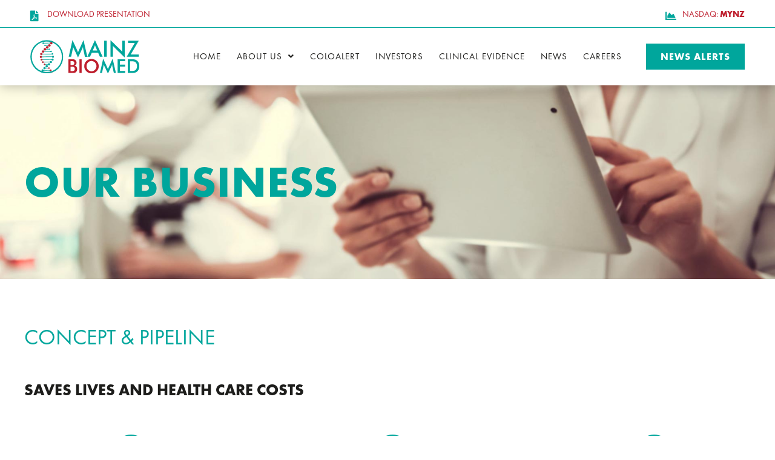

--- FILE ---
content_type: text/css; charset=UTF-8
request_url: https://mainzbiomed.com/wp-content/uploads/elementor/css/post-212.css?ver=1759930189
body_size: 3339
content:
.elementor-212 .elementor-element.elementor-element-07a8d71:not(.elementor-motion-effects-element-type-background), .elementor-212 .elementor-element.elementor-element-07a8d71 > .elementor-motion-effects-container > .elementor-motion-effects-layer{background-image:url("https://mainzbiomed.com/wp-content/uploads/2021/10/mainz-biomed-coloalert-temp-hero-v01.jpg");background-position:0px 58%;background-size:cover;}.elementor-212 .elementor-element.elementor-element-07a8d71 > .elementor-background-overlay{background-color:transparent;background-image:linear-gradient(130deg, #FFFFFFE0 30%, #FFFFFF00 70%);opacity:0.97;transition:background 0.3s, border-radius 0.3s, opacity 0.3s;}.elementor-212 .elementor-element.elementor-element-07a8d71 > .elementor-container{max-width:1200px;min-height:25vw;}.elementor-212 .elementor-element.elementor-element-07a8d71.ob-is-breaking-bad > .elementor-container{justify-content:flex-start !important;flex-direction:row;}.elementor-212 .elementor-element.elementor-element-07a8d71.ob-is-breaking-bad.ob-bb-inner > .elementor-container{justify-content:flex-start !important;flex-direction:row;}.elementor-212 .elementor-element.elementor-element-07a8d71.ob-is-breaking-bad.ob-is-glider > .elementor-container.swiper-vertical{flex-direction:column;}.elementor-212 .elementor-element.elementor-element-07a8d71.ob-is-breaking-bad.ob-is-glider.ob-bb-inner > .elementor-container.swiper-vertical{flex-direction:column;}.elementor-212 .elementor-element.elementor-element-07a8d71.ob-is-breaking-bad.ob-bb-inner{width:100%;flex:unset;align-self:inherit;}.elementor-212 .elementor-element.elementor-element-07a8d71{transition:background 0.3s, border 0.3s, border-radius 0.3s, box-shadow 0.3s;margin-top:0px;margin-bottom:0px;padding:0px 0px 0px 0px;}.elementor-212 .elementor-element.elementor-element-e579833.elementor-column{align-self:inherit;cursor:default;}.elementor-212 .elementor-element.elementor-element-e579833 > .elementor-element-populated{margin:0px 0px 0px 0px;--e-column-margin-right:0px;--e-column-margin-left:0px;padding:0px 0px 0px 0px;}.elementor-widget-heading .elementor-heading-title{font-family:var( --e-global-typography-primary-font-family ), Sans-serif;font-size:var( --e-global-typography-primary-font-size );font-weight:var( --e-global-typography-primary-font-weight );line-height:var( --e-global-typography-primary-line-height );letter-spacing:var( --e-global-typography-primary-letter-spacing );color:var( --e-global-color-primary );}.elementor-212 .elementor-element.elementor-element-173ab3e.ob-harakiri{writing-mode:inherit;}.elementor-212 .elementor-element.elementor-element-173ab3e.ob-harakiri .elementor-heading-title{writing-mode:inherit;}.elementor-212 .elementor-element.elementor-element-173ab3e.ob-harakiri div{writing-mode:inherit;}.elementor-212 .elementor-element.elementor-element-173ab3e .elementor-heading-title{font-family:"Futura PT", Sans-serif;font-size:72px;font-weight:700;line-height:1.2em;letter-spacing:1px;}.elementor-212 .elementor-element.elementor-element-173ab3e.ob-harakiri > div, .elementor-212 .elementor-element.elementor-element-173ab3e.ob-harakiri > h1, .elementor-212 .elementor-element.elementor-element-173ab3e.ob-harakiri > h2, .elementor-212 .elementor-element.elementor-element-173ab3e.ob-harakiri > h3, .elementor-212 .elementor-element.elementor-element-173ab3e.ob-harakiri > h4, .elementor-212 .elementor-element.elementor-element-173ab3e.ob-harakiri > h5, .elementor-212 .elementor-element.elementor-element-173ab3e.ob-harakiri > h6, .elementor-212 .elementor-element.elementor-element-173ab3e.ob-harakiri > p{transform:rotate(0deg);}.elementor-212 .elementor-element.elementor-element-173ab3e > div{text-indent:0px;mix-blend-mode:inherit;}.elementor-212 .elementor-element.elementor-element-969d33d.ob-is-breaking-bad > .elementor-container{justify-content:flex-start !important;flex-direction:row;}.elementor-212 .elementor-element.elementor-element-969d33d.ob-is-breaking-bad.ob-bb-inner > .elementor-container{justify-content:flex-start !important;flex-direction:row;}.elementor-212 .elementor-element.elementor-element-969d33d.ob-is-breaking-bad.ob-is-glider > .elementor-container.swiper-vertical{flex-direction:column;}.elementor-212 .elementor-element.elementor-element-969d33d.ob-is-breaking-bad.ob-is-glider.ob-bb-inner > .elementor-container.swiper-vertical{flex-direction:column;}.elementor-212 .elementor-element.elementor-element-969d33d.ob-is-breaking-bad.ob-bb-inner{width:100%;flex:unset;align-self:inherit;}.elementor-212 .elementor-element.elementor-element-969d33d{margin-top:0px;margin-bottom:0px;padding:75px 30px 75px 30px;}.elementor-212 .elementor-element.elementor-element-47b86b7.elementor-column{align-self:inherit;cursor:default;}.elementor-212 .elementor-element.elementor-element-47b86b7 > .elementor-element-populated{margin:0px 0px 0px 0px;--e-column-margin-right:0px;--e-column-margin-left:0px;padding:0px 0px 0px 0px;}.elementor-212 .elementor-element.elementor-element-03ddada > .elementor-widget-container{margin:-135px 0px 0px 0px;}.elementor-212 .elementor-element.elementor-element-e7a80b4.ob-harakiri{writing-mode:inherit;}.elementor-212 .elementor-element.elementor-element-e7a80b4.ob-harakiri .elementor-heading-title{writing-mode:inherit;}.elementor-212 .elementor-element.elementor-element-e7a80b4.ob-harakiri div{writing-mode:inherit;}.elementor-212 .elementor-element.elementor-element-e7a80b4 > .elementor-widget-container{margin:0px 0px 30px 0px;}.elementor-212 .elementor-element.elementor-element-e7a80b4 .elementor-heading-title{font-family:"Futura PT", Sans-serif;font-size:36px;font-weight:400;text-transform:uppercase;line-height:1.2em;letter-spacing:0px;color:#00A69C;}.elementor-212 .elementor-element.elementor-element-e7a80b4.ob-harakiri > div, .elementor-212 .elementor-element.elementor-element-e7a80b4.ob-harakiri > h1, .elementor-212 .elementor-element.elementor-element-e7a80b4.ob-harakiri > h2, .elementor-212 .elementor-element.elementor-element-e7a80b4.ob-harakiri > h3, .elementor-212 .elementor-element.elementor-element-e7a80b4.ob-harakiri > h4, .elementor-212 .elementor-element.elementor-element-e7a80b4.ob-harakiri > h5, .elementor-212 .elementor-element.elementor-element-e7a80b4.ob-harakiri > h6, .elementor-212 .elementor-element.elementor-element-e7a80b4.ob-harakiri > p{transform:rotate(0deg);}.elementor-212 .elementor-element.elementor-element-e7a80b4 > div{text-indent:0px;mix-blend-mode:inherit;}.elementor-212 .elementor-element.elementor-element-1f57dff.ob-harakiri{writing-mode:inherit;}.elementor-212 .elementor-element.elementor-element-1f57dff.ob-harakiri .elementor-heading-title{writing-mode:inherit;}.elementor-212 .elementor-element.elementor-element-1f57dff.ob-harakiri div{writing-mode:inherit;}.elementor-212 .elementor-element.elementor-element-1f57dff > .elementor-widget-container{margin:0px 0px 0px 0px;}.elementor-212 .elementor-element.elementor-element-1f57dff .elementor-heading-title{font-family:"Futura PT", Sans-serif;font-size:26px;font-weight:700;text-transform:uppercase;line-height:1.2em;letter-spacing:0px;color:var( --e-global-color-text );}.elementor-212 .elementor-element.elementor-element-1f57dff.ob-harakiri > div, .elementor-212 .elementor-element.elementor-element-1f57dff.ob-harakiri > h1, .elementor-212 .elementor-element.elementor-element-1f57dff.ob-harakiri > h2, .elementor-212 .elementor-element.elementor-element-1f57dff.ob-harakiri > h3, .elementor-212 .elementor-element.elementor-element-1f57dff.ob-harakiri > h4, .elementor-212 .elementor-element.elementor-element-1f57dff.ob-harakiri > h5, .elementor-212 .elementor-element.elementor-element-1f57dff.ob-harakiri > h6, .elementor-212 .elementor-element.elementor-element-1f57dff.ob-harakiri > p{transform:rotate(0deg);}.elementor-212 .elementor-element.elementor-element-1f57dff > div{text-indent:0px;mix-blend-mode:inherit;}.elementor-212 .elementor-element.elementor-element-0255c5f.ob-is-breaking-bad > .elementor-container{justify-content:flex-start !important;flex-direction:row;}.elementor-212 .elementor-element.elementor-element-0255c5f.ob-is-breaking-bad.ob-bb-inner > .elementor-container{justify-content:flex-start !important;flex-direction:row;}.elementor-212 .elementor-element.elementor-element-0255c5f.ob-is-breaking-bad.ob-is-glider > .elementor-container.swiper-vertical{flex-direction:column;}.elementor-212 .elementor-element.elementor-element-0255c5f.ob-is-breaking-bad.ob-is-glider.ob-bb-inner > .elementor-container.swiper-vertical{flex-direction:column;}.elementor-212 .elementor-element.elementor-element-0255c5f.ob-is-breaking-bad.ob-bb-inner{width:100%;flex:unset;align-self:inherit;}.elementor-212 .elementor-element.elementor-element-473d2ab.elementor-column{width:28%;align-self:inherit;cursor:default;}.elementor-212 .elementor-element.elementor-element-0930c29 .bdt-honeycombs-area .bdt-honeycombs  .bdt-honeycombs-inner-wrapper .bdt-comb.elementor-repeater-item-937bc8f .bdt-icon-hex-lg{background-color:var( --e-global-color-primary );}.elementor-212 .elementor-element.elementor-element-0930c29 .bdt-honeycombs-area .bdt-honeycombs .bdt-honeycombs-inner-wrapper .bdt-comb.elementor-repeater-item-937bc8f:hover .bdt-icon-hex-lg{background-color:var( --e-global-color-primary );}.elementor-212 .elementor-element.elementor-element-0930c29 > .elementor-widget-container{margin:20px 0px 0px 0px;padding:0px 0px 0px 0px;}.elementor-212 .elementor-element.elementor-element-0930c29 .bdt-honeycombs-area .bdt-honeycombs .bdt-honeycombs-inner-wrapper .bdt-comb .bdt-inner .bdt-wrapper .bdt-title{font-family:"Futura PT", Sans-serif;font-size:32px;font-weight:700;line-height:1em;padding:30px 30px 30px 30px;}.elementor-bc-flex-widget .elementor-212 .elementor-element.elementor-element-5a6dac2.elementor-column .elementor-widget-wrap{align-items:center;}.elementor-212 .elementor-element.elementor-element-5a6dac2.elementor-column.elementor-element[data-element_type="column"] > .elementor-widget-wrap.elementor-element-populated{align-content:center;align-items:center;}.elementor-212 .elementor-element.elementor-element-5a6dac2.elementor-column{width:8%;align-self:inherit;cursor:default;}.elementor-212 .elementor-element.elementor-element-5a6dac2 > .elementor-element-populated{margin:0px 0px 0px 0px;--e-column-margin-right:0px;--e-column-margin-left:0px;padding:0px 0px 0px 0px;}.elementor-widget-icon.elementor-view-stacked .elementor-icon{background-color:var( --e-global-color-primary );}.elementor-widget-icon.elementor-view-framed .elementor-icon, .elementor-widget-icon.elementor-view-default .elementor-icon{color:var( --e-global-color-primary );border-color:var( --e-global-color-primary );}.elementor-widget-icon.elementor-view-framed .elementor-icon, .elementor-widget-icon.elementor-view-default .elementor-icon svg{fill:var( --e-global-color-primary );}.elementor-212 .elementor-element.elementor-element-22b89ce > .elementor-widget-container{margin:0px 0px 0px 0px;padding:0px 0px 0px 0px;}.elementor-212 .elementor-element.elementor-element-22b89ce .elementor-icon-wrapper{text-align:center;}.elementor-212 .elementor-element.elementor-element-22b89ce .elementor-icon{font-size:96px;}.elementor-212 .elementor-element.elementor-element-22b89ce .elementor-icon svg{height:96px;}.elementor-212 .elementor-element.elementor-element-b38b0d9.elementor-column{width:28%;align-self:inherit;cursor:default;}.elementor-212 .elementor-element.elementor-element-cd5852b .bdt-honeycombs-area .bdt-honeycombs  .bdt-honeycombs-inner-wrapper .bdt-comb.elementor-repeater-item-b622e5b .bdt-icon-hex-lg{background-color:var( --e-global-color-primary );}.elementor-212 .elementor-element.elementor-element-cd5852b .bdt-honeycombs-area .bdt-honeycombs .bdt-honeycombs-inner-wrapper .bdt-comb.elementor-repeater-item-b622e5b:hover .bdt-icon-hex-lg{background-color:var( --e-global-color-primary );}.elementor-212 .elementor-element.elementor-element-cd5852b > .elementor-widget-container{margin:20px 0px 0px 0px;padding:0px 0px 0px 0px;}.elementor-212 .elementor-element.elementor-element-cd5852b .bdt-honeycombs-area .bdt-honeycombs .bdt-honeycombs-inner-wrapper .bdt-comb .bdt-inner .bdt-wrapper .bdt-title{font-family:"Futura PT", Sans-serif;font-size:32px;font-weight:700;line-height:1em;padding:30px 30px 30px 30px;}.elementor-bc-flex-widget .elementor-212 .elementor-element.elementor-element-dd273d4.elementor-column .elementor-widget-wrap{align-items:center;}.elementor-212 .elementor-element.elementor-element-dd273d4.elementor-column.elementor-element[data-element_type="column"] > .elementor-widget-wrap.elementor-element-populated{align-content:center;align-items:center;}.elementor-212 .elementor-element.elementor-element-dd273d4.elementor-column{width:8%;align-self:inherit;cursor:default;}.elementor-212 .elementor-element.elementor-element-dd273d4 > .elementor-element-populated{margin:0px 0px 0px 0px;--e-column-margin-right:0px;--e-column-margin-left:0px;padding:0px 0px 0px 0px;}.elementor-212 .elementor-element.elementor-element-e2b5abe > .elementor-widget-container{margin:0px 0px 0px 0px;padding:0px 0px 0px 0px;}.elementor-212 .elementor-element.elementor-element-e2b5abe .elementor-icon-wrapper{text-align:center;}.elementor-212 .elementor-element.elementor-element-e2b5abe .elementor-icon{font-size:96px;}.elementor-212 .elementor-element.elementor-element-e2b5abe .elementor-icon svg{height:96px;}.elementor-212 .elementor-element.elementor-element-ca0779e.elementor-column{width:28%;align-self:inherit;cursor:default;}.elementor-212 .elementor-element.elementor-element-7a4b0ca .bdt-honeycombs-area .bdt-honeycombs  .bdt-honeycombs-inner-wrapper .bdt-comb.elementor-repeater-item-518d151 .bdt-icon-hex-lg{background-color:var( --e-global-color-primary );}.elementor-212 .elementor-element.elementor-element-7a4b0ca .bdt-honeycombs-area .bdt-honeycombs .bdt-honeycombs-inner-wrapper .bdt-comb.elementor-repeater-item-518d151:hover .bdt-icon-hex-lg{background-color:var( --e-global-color-primary );}.elementor-212 .elementor-element.elementor-element-7a4b0ca > .elementor-widget-container{margin:20px 0px 0px 0px;padding:0px 0px 0px 0px;}.elementor-212 .elementor-element.elementor-element-7a4b0ca .bdt-honeycombs-area .bdt-honeycombs .bdt-honeycombs-inner-wrapper .bdt-comb .bdt-inner .bdt-wrapper .bdt-title{font-family:"Futura PT", Sans-serif;font-size:32px;font-weight:700;line-height:1em;padding:30px 30px 30px 30px;}.elementor-212 .elementor-element.elementor-element-1cbed34.ob-is-breaking-bad > .elementor-container{justify-content:flex-start !important;flex-direction:row;}.elementor-212 .elementor-element.elementor-element-1cbed34.ob-is-breaking-bad.ob-bb-inner > .elementor-container{justify-content:flex-start !important;flex-direction:row;}.elementor-212 .elementor-element.elementor-element-1cbed34.ob-is-breaking-bad.ob-is-glider > .elementor-container.swiper-vertical{flex-direction:column;}.elementor-212 .elementor-element.elementor-element-1cbed34.ob-is-breaking-bad.ob-is-glider.ob-bb-inner > .elementor-container.swiper-vertical{flex-direction:column;}.elementor-212 .elementor-element.elementor-element-1cbed34.ob-is-breaking-bad.ob-bb-inner{width:100%;flex:unset;align-self:inherit;}.elementor-212 .elementor-element.elementor-element-39e1e1c.elementor-column{width:28%;align-self:inherit;cursor:default;}.elementor-212 .elementor-element.elementor-element-03f78c4 .bdt-honeycombs-area .bdt-honeycombs  .bdt-honeycombs-inner-wrapper .bdt-comb.elementor-repeater-item-937bc8f .bdt-icon-hex-lg{background-color:var( --e-global-color-primary );}.elementor-212 .elementor-element.elementor-element-03f78c4 .bdt-honeycombs-area .bdt-honeycombs .bdt-honeycombs-inner-wrapper .bdt-comb.elementor-repeater-item-937bc8f:hover .bdt-icon-hex-lg{background-color:var( --e-global-color-primary );}.elementor-212 .elementor-element.elementor-element-03f78c4 > .elementor-widget-container{margin:20px 0px 0px 0px;padding:0px 0px 0px 0px;}.elementor-212 .elementor-element.elementor-element-03f78c4 .bdt-honeycombs-area .bdt-honeycombs .bdt-honeycombs-inner-wrapper .bdt-comb .bdt-inner .bdt-wrapper .bdt-title{font-family:"Futura PT", Sans-serif;font-size:32px;font-weight:700;line-height:1.3em;padding:30px 30px 30px 30px;}.elementor-bc-flex-widget .elementor-212 .elementor-element.elementor-element-88569d6.elementor-column .elementor-widget-wrap{align-items:center;}.elementor-212 .elementor-element.elementor-element-88569d6.elementor-column.elementor-element[data-element_type="column"] > .elementor-widget-wrap.elementor-element-populated{align-content:center;align-items:center;}.elementor-212 .elementor-element.elementor-element-88569d6.elementor-column{width:8%;align-self:inherit;cursor:default;}.elementor-212 .elementor-element.elementor-element-88569d6 > .elementor-element-populated{margin:0px 0px 0px 0px;--e-column-margin-right:0px;--e-column-margin-left:0px;padding:0px 0px 0px 0px;}.elementor-212 .elementor-element.elementor-element-9985f02 > .elementor-widget-container{margin:0px 0px 0px 0px;padding:0px 0px 0px 0px;}.elementor-212 .elementor-element.elementor-element-9985f02 .elementor-icon-wrapper{text-align:center;}.elementor-212 .elementor-element.elementor-element-9985f02 .elementor-icon{font-size:96px;}.elementor-212 .elementor-element.elementor-element-9985f02 .elementor-icon svg{height:96px;}.elementor-212 .elementor-element.elementor-element-badf315.elementor-column{width:28%;align-self:inherit;cursor:default;}.elementor-212 .elementor-element.elementor-element-6c243a9 .bdt-honeycombs-area .bdt-honeycombs  .bdt-honeycombs-inner-wrapper .bdt-comb.elementor-repeater-item-b622e5b .bdt-icon-hex-lg{background-color:var( --e-global-color-primary );}.elementor-212 .elementor-element.elementor-element-6c243a9 .bdt-honeycombs-area .bdt-honeycombs .bdt-honeycombs-inner-wrapper .bdt-comb.elementor-repeater-item-b622e5b:hover .bdt-icon-hex-lg{background-color:var( --e-global-color-primary );}.elementor-212 .elementor-element.elementor-element-6c243a9 > .elementor-widget-container{margin:20px 0px 0px 0px;padding:0px 0px 0px 0px;}.elementor-212 .elementor-element.elementor-element-6c243a9 .bdt-honeycombs-area .bdt-honeycombs .bdt-honeycombs-inner-wrapper .bdt-comb .bdt-inner .bdt-wrapper .bdt-title{font-family:"Futura PT", Sans-serif;font-size:32px;font-weight:700;line-height:1.3em;padding:30px 30px 30px 30px;}.elementor-bc-flex-widget .elementor-212 .elementor-element.elementor-element-b88632d.elementor-column .elementor-widget-wrap{align-items:center;}.elementor-212 .elementor-element.elementor-element-b88632d.elementor-column.elementor-element[data-element_type="column"] > .elementor-widget-wrap.elementor-element-populated{align-content:center;align-items:center;}.elementor-212 .elementor-element.elementor-element-b88632d.elementor-column{width:8%;align-self:inherit;cursor:default;}.elementor-212 .elementor-element.elementor-element-b88632d > .elementor-element-populated{margin:0px 0px 0px 0px;--e-column-margin-right:0px;--e-column-margin-left:0px;padding:0px 0px 0px 0px;}.elementor-212 .elementor-element.elementor-element-4bf0d33 > .elementor-widget-container{margin:0px 0px 0px 0px;padding:0px 0px 0px 0px;}.elementor-212 .elementor-element.elementor-element-4bf0d33 .elementor-icon-wrapper{text-align:center;}.elementor-212 .elementor-element.elementor-element-4bf0d33 .elementor-icon{font-size:96px;}.elementor-212 .elementor-element.elementor-element-4bf0d33 .elementor-icon svg{height:96px;}.elementor-212 .elementor-element.elementor-element-201bf3a.elementor-column{width:28%;align-self:inherit;cursor:default;}.elementor-212 .elementor-element.elementor-element-2a43e88 .bdt-honeycombs-area .bdt-honeycombs  .bdt-honeycombs-inner-wrapper .bdt-comb.elementor-repeater-item-518d151 .bdt-icon-hex-lg{background-color:var( --e-global-color-primary );}.elementor-212 .elementor-element.elementor-element-2a43e88 .bdt-honeycombs-area .bdt-honeycombs .bdt-honeycombs-inner-wrapper .bdt-comb.elementor-repeater-item-518d151:hover .bdt-icon-hex-lg{background-color:var( --e-global-color-primary );}.elementor-212 .elementor-element.elementor-element-2a43e88 > .elementor-widget-container{margin:20px 0px 0px 0px;padding:0px 0px 0px 0px;}.elementor-212 .elementor-element.elementor-element-2a43e88 .bdt-honeycombs-area .bdt-honeycombs .bdt-honeycombs-inner-wrapper .bdt-comb .bdt-inner .bdt-wrapper .bdt-title{font-family:"Futura PT", Sans-serif;font-size:32px;font-weight:700;line-height:1.3em;padding:30px 30px 30px 30px;}.elementor-212 .elementor-element.elementor-element-e4b635d{--spacer-size:10px;}.elementor-212 .elementor-element.elementor-element-2e066dc.ob-is-breaking-bad > .elementor-container{justify-content:flex-start !important;flex-direction:row;}.elementor-212 .elementor-element.elementor-element-2e066dc.ob-is-breaking-bad.ob-bb-inner > .elementor-container{justify-content:flex-start !important;flex-direction:row;}.elementor-212 .elementor-element.elementor-element-2e066dc.ob-is-breaking-bad.ob-is-glider > .elementor-container.swiper-vertical{flex-direction:column;}.elementor-212 .elementor-element.elementor-element-2e066dc.ob-is-breaking-bad.ob-is-glider.ob-bb-inner > .elementor-container.swiper-vertical{flex-direction:column;}.elementor-212 .elementor-element.elementor-element-2e066dc.ob-is-breaking-bad.ob-bb-inner{width:100%;flex:unset;align-self:inherit;}.elementor-212 .elementor-element.elementor-element-2e066dc{margin-top:0px;margin-bottom:30px;}.elementor-212 .elementor-element.elementor-element-44cd9f1:not(.elementor-motion-effects-element-type-background) > .elementor-widget-wrap, .elementor-212 .elementor-element.elementor-element-44cd9f1 > .elementor-widget-wrap > .elementor-motion-effects-container > .elementor-motion-effects-layer{background-color:var( --e-global-color-e649968 );}.elementor-bc-flex-widget .elementor-212 .elementor-element.elementor-element-44cd9f1.elementor-column .elementor-widget-wrap{align-items:center;}.elementor-212 .elementor-element.elementor-element-44cd9f1.elementor-column.elementor-element[data-element_type="column"] > .elementor-widget-wrap.elementor-element-populated{align-content:center;align-items:center;}.elementor-212 .elementor-element.elementor-element-44cd9f1.elementor-column, .elementor-212 .elementor-element.elementor-element-44cd9f1.elementor-column > .elementor-widget-wrap{height:250px;}.elementor-212 .elementor-element.elementor-element-44cd9f1.elementor-column{align-self:inherit;cursor:default;}.elementor-212 .elementor-element.elementor-element-44cd9f1.elementor-column > .elementor-widget-wrap{overflow-y:visible;}.elementor-212 .elementor-element.elementor-element-44cd9f1 > .elementor-element-populated{border-style:solid;border-width:3px 3px 3px 3px;border-color:var( --e-global-color-primary );transition:background 0.3s, border 0.3s, border-radius 0.3s, box-shadow 0.3s;margin:15px 15px 15px 15px;--e-column-margin-right:15px;--e-column-margin-left:15px;padding:30px 30px 30px 30px;}.elementor-212 .elementor-element.elementor-element-44cd9f1 > .elementor-element-populated > .elementor-background-overlay{transition:background 0.3s, border-radius 0.3s, opacity 0.3s;}.elementor-212 .elementor-element.elementor-element-b18bebb.ob-harakiri{writing-mode:inherit;}.elementor-212 .elementor-element.elementor-element-b18bebb.ob-harakiri .elementor-heading-title{writing-mode:inherit;}.elementor-212 .elementor-element.elementor-element-b18bebb.ob-harakiri div{writing-mode:inherit;}.elementor-212 .elementor-element.elementor-element-b18bebb > .elementor-widget-container{margin:0px 0px -5px 0px;}.elementor-212 .elementor-element.elementor-element-b18bebb .elementor-heading-title{font-family:"Futura PT", Sans-serif;font-size:22px;font-weight:700;line-height:1.2em;letter-spacing:-0.4px;color:var( --e-global-color-primary );}.elementor-212 .elementor-element.elementor-element-b18bebb.ob-harakiri > div, .elementor-212 .elementor-element.elementor-element-b18bebb.ob-harakiri > h1, .elementor-212 .elementor-element.elementor-element-b18bebb.ob-harakiri > h2, .elementor-212 .elementor-element.elementor-element-b18bebb.ob-harakiri > h3, .elementor-212 .elementor-element.elementor-element-b18bebb.ob-harakiri > h4, .elementor-212 .elementor-element.elementor-element-b18bebb.ob-harakiri > h5, .elementor-212 .elementor-element.elementor-element-b18bebb.ob-harakiri > h6, .elementor-212 .elementor-element.elementor-element-b18bebb.ob-harakiri > p{transform:rotate(0deg);}.elementor-212 .elementor-element.elementor-element-b18bebb > div{text-indent:0px;mix-blend-mode:inherit;}.elementor-212 .elementor-element.elementor-element-d976345:not(.elementor-motion-effects-element-type-background) > .elementor-widget-wrap, .elementor-212 .elementor-element.elementor-element-d976345 > .elementor-widget-wrap > .elementor-motion-effects-container > .elementor-motion-effects-layer{background-color:var( --e-global-color-e649968 );}.elementor-bc-flex-widget .elementor-212 .elementor-element.elementor-element-d976345.elementor-column .elementor-widget-wrap{align-items:center;}.elementor-212 .elementor-element.elementor-element-d976345.elementor-column.elementor-element[data-element_type="column"] > .elementor-widget-wrap.elementor-element-populated{align-content:center;align-items:center;}.elementor-212 .elementor-element.elementor-element-d976345.elementor-column, .elementor-212 .elementor-element.elementor-element-d976345.elementor-column > .elementor-widget-wrap{height:250px;}.elementor-212 .elementor-element.elementor-element-d976345.elementor-column{align-self:inherit;cursor:default;}.elementor-212 .elementor-element.elementor-element-d976345.elementor-column > .elementor-widget-wrap{overflow-y:visible;}.elementor-212 .elementor-element.elementor-element-d976345 > .elementor-element-populated{border-style:solid;border-width:3px 3px 3px 3px;border-color:var( --e-global-color-primary );transition:background 0.3s, border 0.3s, border-radius 0.3s, box-shadow 0.3s;margin:15px 15px 15px 15px;--e-column-margin-right:15px;--e-column-margin-left:15px;padding:30px 30px 30px 30px;}.elementor-212 .elementor-element.elementor-element-d976345 > .elementor-element-populated > .elementor-background-overlay{transition:background 0.3s, border-radius 0.3s, opacity 0.3s;}.elementor-212 .elementor-element.elementor-element-0648d2d.ob-harakiri{writing-mode:inherit;}.elementor-212 .elementor-element.elementor-element-0648d2d.ob-harakiri .elementor-heading-title{writing-mode:inherit;}.elementor-212 .elementor-element.elementor-element-0648d2d.ob-harakiri div{writing-mode:inherit;}.elementor-212 .elementor-element.elementor-element-0648d2d > .elementor-widget-container{margin:0px 0px 0px 0px;}.elementor-212 .elementor-element.elementor-element-0648d2d .elementor-heading-title{font-family:"Futura PT", Sans-serif;font-size:22px;font-weight:700;line-height:1.2em;letter-spacing:0px;color:var( --e-global-color-primary );}.elementor-212 .elementor-element.elementor-element-0648d2d.ob-harakiri > div, .elementor-212 .elementor-element.elementor-element-0648d2d.ob-harakiri > h1, .elementor-212 .elementor-element.elementor-element-0648d2d.ob-harakiri > h2, .elementor-212 .elementor-element.elementor-element-0648d2d.ob-harakiri > h3, .elementor-212 .elementor-element.elementor-element-0648d2d.ob-harakiri > h4, .elementor-212 .elementor-element.elementor-element-0648d2d.ob-harakiri > h5, .elementor-212 .elementor-element.elementor-element-0648d2d.ob-harakiri > h6, .elementor-212 .elementor-element.elementor-element-0648d2d.ob-harakiri > p{transform:rotate(0deg);}.elementor-212 .elementor-element.elementor-element-0648d2d > div{text-indent:0px;mix-blend-mode:inherit;}.elementor-212 .elementor-element.elementor-element-87bfd6b.ob-is-breaking-bad > .elementor-container{justify-content:flex-start !important;flex-direction:row;}.elementor-212 .elementor-element.elementor-element-87bfd6b.ob-is-breaking-bad.ob-bb-inner > .elementor-container{justify-content:flex-start !important;flex-direction:row;}.elementor-212 .elementor-element.elementor-element-87bfd6b.ob-is-breaking-bad.ob-is-glider > .elementor-container.swiper-vertical{flex-direction:column;}.elementor-212 .elementor-element.elementor-element-87bfd6b.ob-is-breaking-bad.ob-is-glider.ob-bb-inner > .elementor-container.swiper-vertical{flex-direction:column;}.elementor-212 .elementor-element.elementor-element-87bfd6b.ob-is-breaking-bad.ob-bb-inner{width:100%;flex:unset;align-self:inherit;}.elementor-212 .elementor-element.elementor-element-87bfd6b{margin-top:0px;margin-bottom:30px;}.elementor-212 .elementor-element.elementor-element-1da7b53:not(.elementor-motion-effects-element-type-background) > .elementor-widget-wrap, .elementor-212 .elementor-element.elementor-element-1da7b53 > .elementor-widget-wrap > .elementor-motion-effects-container > .elementor-motion-effects-layer{background-color:var( --e-global-color-e649968 );}.elementor-bc-flex-widget .elementor-212 .elementor-element.elementor-element-1da7b53.elementor-column .elementor-widget-wrap{align-items:center;}.elementor-212 .elementor-element.elementor-element-1da7b53.elementor-column.elementor-element[data-element_type="column"] > .elementor-widget-wrap.elementor-element-populated{align-content:center;align-items:center;}.elementor-212 .elementor-element.elementor-element-1da7b53.elementor-column, .elementor-212 .elementor-element.elementor-element-1da7b53.elementor-column > .elementor-widget-wrap{height:250px;}.elementor-212 .elementor-element.elementor-element-1da7b53.elementor-column{align-self:inherit;cursor:default;}.elementor-212 .elementor-element.elementor-element-1da7b53.elementor-column > .elementor-widget-wrap{overflow-y:visible;}.elementor-212 .elementor-element.elementor-element-1da7b53 > .elementor-element-populated{border-style:solid;border-width:3px 3px 3px 3px;border-color:var( --e-global-color-primary );transition:background 0.3s, border 0.3s, border-radius 0.3s, box-shadow 0.3s;margin:15px 15px 15px 15px;--e-column-margin-right:15px;--e-column-margin-left:15px;padding:30px 30px 30px 30px;}.elementor-212 .elementor-element.elementor-element-1da7b53 > .elementor-element-populated > .elementor-background-overlay{transition:background 0.3s, border-radius 0.3s, opacity 0.3s;}.elementor-212 .elementor-element.elementor-element-c16f96b.ob-harakiri{writing-mode:inherit;}.elementor-212 .elementor-element.elementor-element-c16f96b.ob-harakiri .elementor-heading-title{writing-mode:inherit;}.elementor-212 .elementor-element.elementor-element-c16f96b.ob-harakiri div{writing-mode:inherit;}.elementor-212 .elementor-element.elementor-element-c16f96b > .elementor-widget-container{margin:0px 0px 0px 0px;}.elementor-212 .elementor-element.elementor-element-c16f96b .elementor-heading-title{font-family:"Futura PT", Sans-serif;font-size:22px;font-weight:700;line-height:1.2em;letter-spacing:0px;color:var( --e-global-color-primary );}.elementor-212 .elementor-element.elementor-element-c16f96b.ob-harakiri > div, .elementor-212 .elementor-element.elementor-element-c16f96b.ob-harakiri > h1, .elementor-212 .elementor-element.elementor-element-c16f96b.ob-harakiri > h2, .elementor-212 .elementor-element.elementor-element-c16f96b.ob-harakiri > h3, .elementor-212 .elementor-element.elementor-element-c16f96b.ob-harakiri > h4, .elementor-212 .elementor-element.elementor-element-c16f96b.ob-harakiri > h5, .elementor-212 .elementor-element.elementor-element-c16f96b.ob-harakiri > h6, .elementor-212 .elementor-element.elementor-element-c16f96b.ob-harakiri > p{transform:rotate(0deg);}.elementor-212 .elementor-element.elementor-element-c16f96b > div{text-indent:0px;mix-blend-mode:inherit;}.elementor-212 .elementor-element.elementor-element-c197003:not(.elementor-motion-effects-element-type-background) > .elementor-widget-wrap, .elementor-212 .elementor-element.elementor-element-c197003 > .elementor-widget-wrap > .elementor-motion-effects-container > .elementor-motion-effects-layer{background-color:var( --e-global-color-e649968 );}.elementor-bc-flex-widget .elementor-212 .elementor-element.elementor-element-c197003.elementor-column .elementor-widget-wrap{align-items:center;}.elementor-212 .elementor-element.elementor-element-c197003.elementor-column.elementor-element[data-element_type="column"] > .elementor-widget-wrap.elementor-element-populated{align-content:center;align-items:center;}.elementor-212 .elementor-element.elementor-element-c197003.elementor-column, .elementor-212 .elementor-element.elementor-element-c197003.elementor-column > .elementor-widget-wrap{height:250px;}.elementor-212 .elementor-element.elementor-element-c197003.elementor-column{align-self:inherit;cursor:default;}.elementor-212 .elementor-element.elementor-element-c197003.elementor-column > .elementor-widget-wrap{overflow-y:visible;}.elementor-212 .elementor-element.elementor-element-c197003 > .elementor-element-populated{border-style:solid;border-width:3px 3px 3px 3px;border-color:var( --e-global-color-primary );transition:background 0.3s, border 0.3s, border-radius 0.3s, box-shadow 0.3s;margin:15px 15px 15px 15px;--e-column-margin-right:15px;--e-column-margin-left:15px;padding:30px 30px 30px 30px;}.elementor-212 .elementor-element.elementor-element-c197003 > .elementor-element-populated > .elementor-background-overlay{transition:background 0.3s, border-radius 0.3s, opacity 0.3s;}.elementor-212 .elementor-element.elementor-element-86da730.ob-harakiri{writing-mode:inherit;}.elementor-212 .elementor-element.elementor-element-86da730.ob-harakiri .elementor-heading-title{writing-mode:inherit;}.elementor-212 .elementor-element.elementor-element-86da730.ob-harakiri div{writing-mode:inherit;}.elementor-212 .elementor-element.elementor-element-86da730 > .elementor-widget-container{margin:0px 0px 0px 0px;}.elementor-212 .elementor-element.elementor-element-86da730 .elementor-heading-title{font-family:"Futura PT", Sans-serif;font-size:22px;font-weight:700;line-height:1.2em;letter-spacing:0px;color:var( --e-global-color-primary );}.elementor-212 .elementor-element.elementor-element-86da730.ob-harakiri > div, .elementor-212 .elementor-element.elementor-element-86da730.ob-harakiri > h1, .elementor-212 .elementor-element.elementor-element-86da730.ob-harakiri > h2, .elementor-212 .elementor-element.elementor-element-86da730.ob-harakiri > h3, .elementor-212 .elementor-element.elementor-element-86da730.ob-harakiri > h4, .elementor-212 .elementor-element.elementor-element-86da730.ob-harakiri > h5, .elementor-212 .elementor-element.elementor-element-86da730.ob-harakiri > h6, .elementor-212 .elementor-element.elementor-element-86da730.ob-harakiri > p{transform:rotate(0deg);}.elementor-212 .elementor-element.elementor-element-86da730 > div{text-indent:0px;mix-blend-mode:inherit;}.elementor-widget-text-editor{font-family:var( --e-global-typography-text-font-family ), Sans-serif;font-size:var( --e-global-typography-text-font-size );font-weight:var( --e-global-typography-text-font-weight );line-height:var( --e-global-typography-text-line-height );color:var( --e-global-color-text );}.elementor-widget-text-editor.ob-postman blockquote{font-family:var( --e-global-typography-text-font-family ), Sans-serif;font-size:var( --e-global-typography-text-font-size );font-weight:var( --e-global-typography-text-font-weight );line-height:var( --e-global-typography-text-line-height );}.elementor-widget-text-editor.ob-postman blockquote cite{font-family:var( --e-global-typography-text-font-family ), Sans-serif;font-size:var( --e-global-typography-text-font-size );font-weight:var( --e-global-typography-text-font-weight );line-height:var( --e-global-typography-text-line-height );}.elementor-widget-text-editor.elementor-drop-cap-view-stacked .elementor-drop-cap{background-color:var( --e-global-color-primary );}.elementor-widget-text-editor.elementor-drop-cap-view-framed .elementor-drop-cap, .elementor-widget-text-editor.elementor-drop-cap-view-default .elementor-drop-cap{color:var( --e-global-color-primary );border-color:var( --e-global-color-primary );}.elementor-212 .elementor-element.elementor-element-05929a8.ob-harakiri{writing-mode:inherit;}.elementor-212 .elementor-element.elementor-element-05929a8.ob-harakiri .elementor-heading-title{writing-mode:inherit;}.elementor-212 .elementor-element.elementor-element-05929a8.ob-harakiri div{writing-mode:inherit;}.elementor-212 .elementor-element.elementor-element-05929a8 > .elementor-widget-container{margin:0px 0px -15px 0px;}.elementor-212 .elementor-element.elementor-element-05929a8{font-family:"Futura PT", Sans-serif;font-size:18px;font-weight:400;line-height:1.1em;}.elementor-212 .elementor-element.elementor-element-05929a8.ob-harakiri > div, .elementor-212 .elementor-element.elementor-element-05929a8.ob-harakiri > h1, .elementor-212 .elementor-element.elementor-element-05929a8.ob-harakiri > h2, .elementor-212 .elementor-element.elementor-element-05929a8.ob-harakiri > h3, .elementor-212 .elementor-element.elementor-element-05929a8.ob-harakiri > h4, .elementor-212 .elementor-element.elementor-element-05929a8.ob-harakiri > h5, .elementor-212 .elementor-element.elementor-element-05929a8.ob-harakiri > h6, .elementor-212 .elementor-element.elementor-element-05929a8.ob-harakiri > p{transform:rotate(0deg);}.elementor-212 .elementor-element.elementor-element-05929a8 > div{text-indent:0px;mix-blend-mode:inherit;}.elementor-212 .elementor-element.elementor-element-581b9fb.ob-harakiri{writing-mode:inherit;}.elementor-212 .elementor-element.elementor-element-581b9fb.ob-harakiri .elementor-heading-title{writing-mode:inherit;}.elementor-212 .elementor-element.elementor-element-581b9fb.ob-harakiri div{writing-mode:inherit;}.elementor-212 .elementor-element.elementor-element-581b9fb{font-family:"Futura PT", Sans-serif;font-size:14px;font-weight:400;line-height:1.7em;color:var( --e-global-color-text );}.elementor-212 .elementor-element.elementor-element-581b9fb.ob-harakiri > div, .elementor-212 .elementor-element.elementor-element-581b9fb.ob-harakiri > h1, .elementor-212 .elementor-element.elementor-element-581b9fb.ob-harakiri > h2, .elementor-212 .elementor-element.elementor-element-581b9fb.ob-harakiri > h3, .elementor-212 .elementor-element.elementor-element-581b9fb.ob-harakiri > h4, .elementor-212 .elementor-element.elementor-element-581b9fb.ob-harakiri > h5, .elementor-212 .elementor-element.elementor-element-581b9fb.ob-harakiri > h6, .elementor-212 .elementor-element.elementor-element-581b9fb.ob-harakiri > p{transform:rotate(0deg);}.elementor-212 .elementor-element.elementor-element-581b9fb > div{text-indent:0px;mix-blend-mode:inherit;}.elementor-212 .elementor-element.elementor-element-3f5b408:not(.elementor-motion-effects-element-type-background), .elementor-212 .elementor-element.elementor-element-3f5b408 > .elementor-motion-effects-container > .elementor-motion-effects-layer{background-color:#EFEFEF;}.elementor-212 .elementor-element.elementor-element-3f5b408.ob-is-breaking-bad > .elementor-container{justify-content:flex-start !important;flex-direction:row;}.elementor-212 .elementor-element.elementor-element-3f5b408.ob-is-breaking-bad.ob-bb-inner > .elementor-container{justify-content:flex-start !important;flex-direction:row;}.elementor-212 .elementor-element.elementor-element-3f5b408.ob-is-breaking-bad.ob-is-glider > .elementor-container.swiper-vertical{flex-direction:column;}.elementor-212 .elementor-element.elementor-element-3f5b408.ob-is-breaking-bad.ob-is-glider.ob-bb-inner > .elementor-container.swiper-vertical{flex-direction:column;}.elementor-212 .elementor-element.elementor-element-3f5b408.ob-is-breaking-bad.ob-bb-inner{width:100%;flex:unset;align-self:inherit;}.elementor-212 .elementor-element.elementor-element-3f5b408{transition:background 0.3s, border 0.3s, border-radius 0.3s, box-shadow 0.3s;margin-top:0px;margin-bottom:0px;padding:75px 30px 75px 30px;}.elementor-212 .elementor-element.elementor-element-3f5b408 > .elementor-background-overlay{transition:background 0.3s, border-radius 0.3s, opacity 0.3s;}.elementor-212 .elementor-element.elementor-element-b4aa2ca.elementor-column{align-self:inherit;cursor:default;}.elementor-212 .elementor-element.elementor-element-b4aa2ca > .elementor-element-populated{margin:0px 0px 0px 0px;--e-column-margin-right:0px;--e-column-margin-left:0px;padding:0px 0px 0px 0px;}.elementor-212 .elementor-element.elementor-element-6cb2b7c > .elementor-widget-container{margin:-135px 0px 0px 0px;}.elementor-212 .elementor-element.elementor-element-4f31632.ob-harakiri{writing-mode:inherit;}.elementor-212 .elementor-element.elementor-element-4f31632.ob-harakiri .elementor-heading-title{writing-mode:inherit;}.elementor-212 .elementor-element.elementor-element-4f31632.ob-harakiri div{writing-mode:inherit;}.elementor-212 .elementor-element.elementor-element-4f31632 > .elementor-widget-container{margin:0px 0px 10px 0px;}.elementor-212 .elementor-element.elementor-element-4f31632 .elementor-heading-title{font-family:"Futura PT", Sans-serif;font-size:36px;font-weight:400;text-transform:uppercase;line-height:1.2em;letter-spacing:0px;color:#00A69C;}.elementor-212 .elementor-element.elementor-element-4f31632.ob-harakiri > div, .elementor-212 .elementor-element.elementor-element-4f31632.ob-harakiri > h1, .elementor-212 .elementor-element.elementor-element-4f31632.ob-harakiri > h2, .elementor-212 .elementor-element.elementor-element-4f31632.ob-harakiri > h3, .elementor-212 .elementor-element.elementor-element-4f31632.ob-harakiri > h4, .elementor-212 .elementor-element.elementor-element-4f31632.ob-harakiri > h5, .elementor-212 .elementor-element.elementor-element-4f31632.ob-harakiri > h6, .elementor-212 .elementor-element.elementor-element-4f31632.ob-harakiri > p{transform:rotate(0deg);}.elementor-212 .elementor-element.elementor-element-4f31632 > div{text-indent:0px;mix-blend-mode:inherit;}.elementor-212 .elementor-element.elementor-element-e2d7af8.ob-harakiri{writing-mode:inherit;}.elementor-212 .elementor-element.elementor-element-e2d7af8.ob-harakiri .elementor-heading-title{writing-mode:inherit;}.elementor-212 .elementor-element.elementor-element-e2d7af8.ob-harakiri div{writing-mode:inherit;}.elementor-212 .elementor-element.elementor-element-e2d7af8{font-family:"Futura PT", Sans-serif;font-size:26px;font-weight:400;text-transform:uppercase;line-height:1.7em;color:#1D1D1B;}.elementor-212 .elementor-element.elementor-element-e2d7af8.ob-harakiri > div, .elementor-212 .elementor-element.elementor-element-e2d7af8.ob-harakiri > h1, .elementor-212 .elementor-element.elementor-element-e2d7af8.ob-harakiri > h2, .elementor-212 .elementor-element.elementor-element-e2d7af8.ob-harakiri > h3, .elementor-212 .elementor-element.elementor-element-e2d7af8.ob-harakiri > h4, .elementor-212 .elementor-element.elementor-element-e2d7af8.ob-harakiri > h5, .elementor-212 .elementor-element.elementor-element-e2d7af8.ob-harakiri > h6, .elementor-212 .elementor-element.elementor-element-e2d7af8.ob-harakiri > p{transform:rotate(0deg);}.elementor-212 .elementor-element.elementor-element-e2d7af8 > div{text-indent:0px;mix-blend-mode:inherit;}.elementor-212 .elementor-element.elementor-element-f049c8b.ob-is-breaking-bad > .elementor-container{justify-content:flex-start !important;flex-direction:row;}.elementor-212 .elementor-element.elementor-element-f049c8b.ob-is-breaking-bad.ob-bb-inner > .elementor-container{justify-content:flex-start !important;flex-direction:row;}.elementor-212 .elementor-element.elementor-element-f049c8b.ob-is-breaking-bad.ob-is-glider > .elementor-container.swiper-vertical{flex-direction:column;}.elementor-212 .elementor-element.elementor-element-f049c8b.ob-is-breaking-bad.ob-is-glider.ob-bb-inner > .elementor-container.swiper-vertical{flex-direction:column;}.elementor-212 .elementor-element.elementor-element-f049c8b.ob-is-breaking-bad.ob-bb-inner{width:100%;flex:unset;align-self:inherit;}.elementor-212 .elementor-element.elementor-element-f049c8b{margin-top:0px;margin-bottom:30px;padding:0px 0px 0px 0px;}.elementor-212 .elementor-element.elementor-element-d0213d8.elementor-column{align-self:inherit;cursor:default;}.elementor-widget-image .widget-image-caption{color:var( --e-global-color-text );font-family:var( --e-global-typography-text-font-family ), Sans-serif;font-size:var( --e-global-typography-text-font-size );font-weight:var( --e-global-typography-text-font-weight );line-height:var( --e-global-typography-text-line-height );}.elementor-212 .elementor-element.elementor-element-25b00c0{text-align:left;}.elementor-212 .elementor-element.elementor-element-25b00c0 img{width:250px;}.elementor-212 .elementor-element.elementor-element-0f5063f.ob-harakiri{writing-mode:inherit;}.elementor-212 .elementor-element.elementor-element-0f5063f.ob-harakiri .elementor-heading-title{writing-mode:inherit;}.elementor-212 .elementor-element.elementor-element-0f5063f.ob-harakiri div{writing-mode:inherit;}.elementor-212 .elementor-element.elementor-element-0f5063f > .elementor-widget-container{margin:0px 0px 0px 0px;}.elementor-212 .elementor-element.elementor-element-0f5063f{columns:1;font-family:"Futura PT", Sans-serif;font-size:24px;font-weight:400;line-height:1.5em;}.elementor-212 .elementor-element.elementor-element-0f5063f.ob-harakiri > div, .elementor-212 .elementor-element.elementor-element-0f5063f.ob-harakiri > h1, .elementor-212 .elementor-element.elementor-element-0f5063f.ob-harakiri > h2, .elementor-212 .elementor-element.elementor-element-0f5063f.ob-harakiri > h3, .elementor-212 .elementor-element.elementor-element-0f5063f.ob-harakiri > h4, .elementor-212 .elementor-element.elementor-element-0f5063f.ob-harakiri > h5, .elementor-212 .elementor-element.elementor-element-0f5063f.ob-harakiri > h6, .elementor-212 .elementor-element.elementor-element-0f5063f.ob-harakiri > p{transform:rotate(0deg);}.elementor-212 .elementor-element.elementor-element-0f5063f > div{text-indent:0px;mix-blend-mode:inherit;}.elementor-widget-icon-list .elementor-icon-list-item:not(:last-child):after{border-color:var( --e-global-color-text );}.elementor-widget-icon-list .elementor-icon-list-icon i{color:var( --e-global-color-primary );}.elementor-widget-icon-list .elementor-icon-list-icon svg{fill:var( --e-global-color-primary );}.elementor-widget-icon-list .elementor-icon-list-item > .elementor-icon-list-text, .elementor-widget-icon-list .elementor-icon-list-item > a{font-family:var( --e-global-typography-text-font-family ), Sans-serif;font-size:var( --e-global-typography-text-font-size );font-weight:var( --e-global-typography-text-font-weight );line-height:var( --e-global-typography-text-line-height );}.elementor-widget-icon-list .elementor-icon-list-text{color:var( --e-global-color-secondary );}.elementor-212 .elementor-element.elementor-element-2fb9540 > .elementor-widget-container{margin:0px 0px 15px 8px;}.elementor-212 .elementor-element.elementor-element-2fb9540 .elementor-icon-list-items:not(.elementor-inline-items) .elementor-icon-list-item:not(:last-child){padding-block-end:calc(0px/2);}.elementor-212 .elementor-element.elementor-element-2fb9540 .elementor-icon-list-items:not(.elementor-inline-items) .elementor-icon-list-item:not(:first-child){margin-block-start:calc(0px/2);}.elementor-212 .elementor-element.elementor-element-2fb9540 .elementor-icon-list-items.elementor-inline-items .elementor-icon-list-item{margin-inline:calc(0px/2);}.elementor-212 .elementor-element.elementor-element-2fb9540 .elementor-icon-list-items.elementor-inline-items{margin-inline:calc(-0px/2);}.elementor-212 .elementor-element.elementor-element-2fb9540 .elementor-icon-list-items.elementor-inline-items .elementor-icon-list-item:after{inset-inline-end:calc(-0px/2);}.elementor-212 .elementor-element.elementor-element-2fb9540 .elementor-icon-list-icon i{transition:color 0.3s;}.elementor-212 .elementor-element.elementor-element-2fb9540 .elementor-icon-list-icon svg{transition:fill 0.3s;}.elementor-212 .elementor-element.elementor-element-2fb9540{--e-icon-list-icon-size:22px;--icon-vertical-offset:0px;}.elementor-212 .elementor-element.elementor-element-2fb9540 .elementor-icon-list-item > .elementor-icon-list-text, .elementor-212 .elementor-element.elementor-element-2fb9540 .elementor-icon-list-item > a{font-family:"Futura PT", Sans-serif;font-size:20px;font-weight:400;line-height:1.7em;}.elementor-212 .elementor-element.elementor-element-2fb9540 .elementor-icon-list-text{color:var( --e-global-color-text );transition:color 0.3s;}.elementor-212 .elementor-element.elementor-element-b721eb2.ob-harakiri{writing-mode:inherit;}.elementor-212 .elementor-element.elementor-element-b721eb2.ob-harakiri .elementor-heading-title{writing-mode:inherit;}.elementor-212 .elementor-element.elementor-element-b721eb2.ob-harakiri div{writing-mode:inherit;}.elementor-212 .elementor-element.elementor-element-b721eb2{font-family:"Futura PT", Sans-serif;font-size:14px;font-weight:400;line-height:1.7em;color:var( --e-global-color-text );}.elementor-212 .elementor-element.elementor-element-b721eb2.ob-harakiri > div, .elementor-212 .elementor-element.elementor-element-b721eb2.ob-harakiri > h1, .elementor-212 .elementor-element.elementor-element-b721eb2.ob-harakiri > h2, .elementor-212 .elementor-element.elementor-element-b721eb2.ob-harakiri > h3, .elementor-212 .elementor-element.elementor-element-b721eb2.ob-harakiri > h4, .elementor-212 .elementor-element.elementor-element-b721eb2.ob-harakiri > h5, .elementor-212 .elementor-element.elementor-element-b721eb2.ob-harakiri > h6, .elementor-212 .elementor-element.elementor-element-b721eb2.ob-harakiri > p{transform:rotate(0deg);}.elementor-212 .elementor-element.elementor-element-b721eb2 > div{text-indent:0px;mix-blend-mode:inherit;}html, body{overflow-x:auto;}.elementor-widget .tippy-tooltip .tippy-content{text-align:center;}@media(max-width:1024px){.elementor-212 .elementor-element.elementor-element-07a8d71:not(.elementor-motion-effects-element-type-background), .elementor-212 .elementor-element.elementor-element-07a8d71 > .elementor-motion-effects-container > .elementor-motion-effects-layer{background-position:0px 0px;}.elementor-212 .elementor-element.elementor-element-07a8d71{padding:50px 25px 50px 25px;}.elementor-widget-heading .elementor-heading-title{font-size:var( --e-global-typography-primary-font-size );line-height:var( --e-global-typography-primary-line-height );letter-spacing:var( --e-global-typography-primary-letter-spacing );}.elementor-212 .elementor-element.elementor-element-173ab3e .elementor-heading-title{font-size:60px;}.elementor-212 .elementor-element.elementor-element-969d33d{padding:50px 25px 50px 25px;}.elementor-212 .elementor-element.elementor-element-0930c29 > .elementor-widget-container{margin:0px 0px 0px 0px;padding:0px 0px 0px 0px;}.elementor-212 .elementor-element.elementor-element-cd5852b > .elementor-widget-container{margin:0px 0px 0px 0px;padding:0px 0px 0px 0px;}.elementor-212 .elementor-element.elementor-element-7a4b0ca > .elementor-widget-container{margin:0px 0px 0px 0px;padding:0px 0px 0px 0px;}.elementor-212 .elementor-element.elementor-element-39e1e1c.elementor-column{width:100%;}.elementor-212 .elementor-element.elementor-element-03f78c4 > .elementor-widget-container{margin:0px 0px 0px 0px;padding:0px 0px 0px 0px;}.elementor-212 .elementor-element.elementor-element-03f78c4 .bdt-honeycombs-area .bdt-honeycombs .bdt-honeycombs-inner-wrapper .bdt-comb .bdt-inner .bdt-wrapper .bdt-title{line-height:1em;}.elementor-212 .elementor-element.elementor-element-88569d6.elementor-column{width:100%;}.elementor-212 .elementor-element.elementor-element-badf315.elementor-column{width:100%;}.elementor-212 .elementor-element.elementor-element-6c243a9 > .elementor-widget-container{margin:0px 0px 0px 0px;padding:0px 0px 0px 0px;}.elementor-212 .elementor-element.elementor-element-6c243a9 .bdt-honeycombs-area .bdt-honeycombs .bdt-honeycombs-inner-wrapper .bdt-comb .bdt-inner .bdt-wrapper .bdt-title{line-height:1em;}.elementor-212 .elementor-element.elementor-element-b88632d.elementor-column{width:100%;}.elementor-212 .elementor-element.elementor-element-201bf3a.elementor-column{width:100%;}.elementor-212 .elementor-element.elementor-element-2a43e88 > .elementor-widget-container{margin:0px 0px 0px 0px;padding:0px 0px 0px 0px;}.elementor-212 .elementor-element.elementor-element-2a43e88 .bdt-honeycombs-area .bdt-honeycombs .bdt-honeycombs-inner-wrapper .bdt-comb .bdt-inner .bdt-wrapper .bdt-title{line-height:1em;}.elementor-212 .elementor-element.elementor-element-44cd9f1.elementor-column, .elementor-212 .elementor-element.elementor-element-44cd9f1.elementor-column > .elementor-widget-wrap{height:400px;}.elementor-212 .elementor-element.elementor-element-d976345.elementor-column, .elementor-212 .elementor-element.elementor-element-d976345.elementor-column > .elementor-widget-wrap{height:400px;}.elementor-212 .elementor-element.elementor-element-1da7b53.elementor-column, .elementor-212 .elementor-element.elementor-element-1da7b53.elementor-column > .elementor-widget-wrap{height:400px;}.elementor-212 .elementor-element.elementor-element-c197003.elementor-column, .elementor-212 .elementor-element.elementor-element-c197003.elementor-column > .elementor-widget-wrap{height:400px;}.elementor-widget-text-editor{font-size:var( --e-global-typography-text-font-size );line-height:var( --e-global-typography-text-line-height );}.elementor-widget-text-editor.ob-postman blockquote{font-size:var( --e-global-typography-text-font-size );line-height:var( --e-global-typography-text-line-height );}.elementor-widget-text-editor.ob-postman blockquote cite{font-size:var( --e-global-typography-text-font-size );line-height:var( --e-global-typography-text-line-height );}.elementor-widget-image .widget-image-caption{font-size:var( --e-global-typography-text-font-size );line-height:var( --e-global-typography-text-line-height );}.elementor-widget-icon-list .elementor-icon-list-item > .elementor-icon-list-text, .elementor-widget-icon-list .elementor-icon-list-item > a{font-size:var( --e-global-typography-text-font-size );line-height:var( --e-global-typography-text-line-height );}}@media(max-width:767px){.elementor-212 .elementor-element.elementor-element-07a8d71:not(.elementor-motion-effects-element-type-background), .elementor-212 .elementor-element.elementor-element-07a8d71 > .elementor-motion-effects-container > .elementor-motion-effects-layer{background-position:0px 0px;}.elementor-212 .elementor-element.elementor-element-07a8d71{padding:30px 15px 30px 15px;}.elementor-widget-heading .elementor-heading-title{font-size:var( --e-global-typography-primary-font-size );line-height:var( --e-global-typography-primary-line-height );letter-spacing:var( --e-global-typography-primary-letter-spacing );}.elementor-212 .elementor-element.elementor-element-173ab3e .elementor-heading-title{font-size:36px;}.elementor-212 .elementor-element.elementor-element-969d33d{padding:30px 15px 30px 15px;}.elementor-212 .elementor-element.elementor-element-e7a80b4 > .elementor-widget-container{margin:0px 0px 15px 0px;}.elementor-212 .elementor-element.elementor-element-e7a80b4 .elementor-heading-title{font-size:30px;}.elementor-212 .elementor-element.elementor-element-1f57dff .elementor-heading-title{font-size:22px;}.elementor-212 .elementor-element.elementor-element-0930c29 > .elementor-widget-container{margin:0px 0px 0px -30px;padding:0px 0px 0px 0px;}.elementor-212 .elementor-element.elementor-element-cd5852b > .elementor-widget-container{margin:0px 0px 0px -30px;padding:0px 0px 0px 0px;}.elementor-212 .elementor-element.elementor-element-7a4b0ca > .elementor-widget-container{margin:0px 0px 0px -30px;padding:0px 0px 0px 0px;}.elementor-212 .elementor-element.elementor-element-03f78c4 > .elementor-widget-container{margin:0px 0px 0px -5px;padding:0px 0px 0px 0px;}.elementor-212 .elementor-element.elementor-element-03f78c4 .bdt-honeycombs-area .bdt-honeycombs .bdt-honeycombs-inner-wrapper .bdt-comb .bdt-inner .bdt-wrapper .bdt-title{font-size:26px;line-height:1.1em;}.elementor-212 .elementor-element.elementor-element-6c243a9 > .elementor-widget-container{margin:0px 0px 0px -5px;padding:0px 0px 0px 0px;}.elementor-212 .elementor-element.elementor-element-6c243a9 .bdt-honeycombs-area .bdt-honeycombs .bdt-honeycombs-inner-wrapper .bdt-comb .bdt-inner .bdt-wrapper .bdt-title{font-size:26px;line-height:1.1em;}.elementor-212 .elementor-element.elementor-element-2a43e88 > .elementor-widget-container{margin:0px 0px 0px -5px;padding:0px 0px 0px 0px;}.elementor-212 .elementor-element.elementor-element-2a43e88 .bdt-honeycombs-area .bdt-honeycombs .bdt-honeycombs-inner-wrapper .bdt-comb .bdt-inner .bdt-wrapper .bdt-title{font-size:26px;line-height:1.1em;}.elementor-212 .elementor-element.elementor-element-44cd9f1.elementor-column, .elementor-212 .elementor-element.elementor-element-44cd9f1.elementor-column > .elementor-widget-wrap{height:450px;}.elementor-212 .elementor-element.elementor-element-44cd9f1 > .elementor-element-populated{margin:0px 0px 0px 0px;--e-column-margin-right:0px;--e-column-margin-left:0px;padding:30px 30px 30px 30px;}.elementor-212 .elementor-element.elementor-element-b18bebb .elementor-heading-title{font-size:20px;}.elementor-212 .elementor-element.elementor-element-d976345.elementor-column, .elementor-212 .elementor-element.elementor-element-d976345.elementor-column > .elementor-widget-wrap{height:450px;}.elementor-212 .elementor-element.elementor-element-d976345 > .elementor-element-populated{margin:30px 0px 0px 0px;--e-column-margin-right:0px;--e-column-margin-left:0px;padding:30px 30px 30px 30px;}.elementor-212 .elementor-element.elementor-element-0648d2d .elementor-heading-title{font-size:20px;}.elementor-212 .elementor-element.elementor-element-1da7b53.elementor-column, .elementor-212 .elementor-element.elementor-element-1da7b53.elementor-column > .elementor-widget-wrap{height:450px;}.elementor-212 .elementor-element.elementor-element-1da7b53 > .elementor-element-populated{margin:30px 0px 0px 0px;--e-column-margin-right:0px;--e-column-margin-left:0px;padding:30px 30px 30px 30px;}.elementor-212 .elementor-element.elementor-element-c16f96b .elementor-heading-title{font-size:20px;}.elementor-212 .elementor-element.elementor-element-c197003.elementor-column, .elementor-212 .elementor-element.elementor-element-c197003.elementor-column > .elementor-widget-wrap{height:450px;}.elementor-212 .elementor-element.elementor-element-c197003 > .elementor-element-populated{margin:60px 0px 0px 0px;--e-column-margin-right:0px;--e-column-margin-left:0px;padding:30px 30px 30px 30px;}.elementor-212 .elementor-element.elementor-element-86da730 .elementor-heading-title{font-size:20px;}.elementor-widget-text-editor{font-size:var( --e-global-typography-text-font-size );line-height:var( --e-global-typography-text-line-height );}.elementor-widget-text-editor.ob-postman blockquote{font-size:var( --e-global-typography-text-font-size );line-height:var( --e-global-typography-text-line-height );}.elementor-widget-text-editor.ob-postman blockquote cite{font-size:var( --e-global-typography-text-font-size );line-height:var( --e-global-typography-text-line-height );}.elementor-212 .elementor-element.elementor-element-581b9fb > .elementor-widget-container{margin:60px 0px 0px 0px;}.elementor-212 .elementor-element.elementor-element-3f5b408{padding:30px 15px 30px 15px;}.elementor-212 .elementor-element.elementor-element-4f31632 .elementor-heading-title{font-size:30px;letter-spacing:-0.8px;}.elementor-212 .elementor-element.elementor-element-e2d7af8{font-size:22px;}.elementor-widget-image .widget-image-caption{font-size:var( --e-global-typography-text-font-size );line-height:var( --e-global-typography-text-line-height );}.elementor-212 .elementor-element.elementor-element-0f5063f{font-size:20px;}.elementor-widget-icon-list .elementor-icon-list-item > .elementor-icon-list-text, .elementor-widget-icon-list .elementor-icon-list-item > a{font-size:var( --e-global-typography-text-font-size );line-height:var( --e-global-typography-text-line-height );}.elementor-212 .elementor-element.elementor-element-2fb9540 .elementor-icon-list-item > .elementor-icon-list-text, .elementor-212 .elementor-element.elementor-element-2fb9540 .elementor-icon-list-item > a{font-size:18px;}.elementor-212 .elementor-element.elementor-element-b721eb2 > .elementor-widget-container{margin:0px 0px 0px 0px;}}/* Start custom CSS for bdt-honeycombs, class: .elementor-element-0930c29 */.elementor-212 .elementor-element.elementor-element-0930c29 a:hover {
    cursor: default!important;
}/* End custom CSS */
/* Start custom CSS for bdt-honeycombs, class: .elementor-element-cd5852b */.elementor-212 .elementor-element.elementor-element-cd5852b a:hover {
    cursor: default!important;
}/* End custom CSS */
/* Start custom CSS for bdt-honeycombs, class: .elementor-element-7a4b0ca */.elementor-212 .elementor-element.elementor-element-7a4b0ca a:hover {
    cursor: default!important;
}/* End custom CSS */
/* Start custom CSS for bdt-honeycombs, class: .elementor-element-03f78c4 */.elementor-212 .elementor-element.elementor-element-03f78c4 a:hover {
    cursor: default!important;
}/* End custom CSS */
/* Start custom CSS for bdt-honeycombs, class: .elementor-element-6c243a9 */.elementor-212 .elementor-element.elementor-element-6c243a9 a:hover {
    cursor: default!important;
}/* End custom CSS */
/* Start custom CSS for bdt-honeycombs, class: .elementor-element-2a43e88 */.elementor-212 .elementor-element.elementor-element-2a43e88 a:hover {
    cursor: default!important;
}/* End custom CSS */
/* Start custom CSS for text-editor, class: .elementor-element-581b9fb */.elementor-212 .elementor-element.elementor-element-581b9fb a {
    color: #00a69c!important;
    font-weight:600;
    text-decoration: underline;
}

.elementor-212 .elementor-element.elementor-element-581b9fb a:hover {
    color: #be1e2d!important;
}/* End custom CSS */
/* Start custom CSS for text-editor, class: .elementor-element-e2d7af8 */.elementor-212 .elementor-element.elementor-element-e2d7af8 a{
    color: #00a69c;
}

.elementor-212 .elementor-element.elementor-element-e2d7af8 a:hover {
    text-decoration: underline;
}/* End custom CSS */
/* Start custom CSS for icon-list, class: .elementor-element-2fb9540 */.elementor-212 .elementor-element.elementor-element-2fb9540.elementor-widget .elementor-icon-list-item, .elementor-widget .elementor-icon-list-item a {
    align-items: start;
}

.elementor-212 .elementor-element.elementor-element-2fb9540.elementor-widget .elementor-icon-list-item, .elementor-widget .elementor-icon-list-item i {
    padding-top: 7px;
}/* End custom CSS */
/* Start custom CSS for text-editor, class: .elementor-element-b721eb2 */.elementor-212 .elementor-element.elementor-element-b721eb2 a {
    color: #00a69c!important;
    font-weight:600;
    text-decoration: underline;
}

.elementor-212 .elementor-element.elementor-element-b721eb2 a:hover {
    color: #be1e2d!important;
}/* End custom CSS */
/* Start Custom Fonts CSS */@font-face {
	font-family: 'Futura PT';
	font-style: normal;
	font-weight: normal;
	font-display: auto;
	src: url('https://mainzbiomed.com/wp-content/uploads/2022/11/futura-pt-book.woff2') format('woff2'),
		url('https://mainzbiomed.com/wp-content/uploads/2022/11/futura-pt-book.woff') format('woff');
}
@font-face {
	font-family: 'Futura PT';
	font-style: italic;
	font-weight: normal;
	font-display: auto;
	src: url('https://mainzbiomed.com/wp-content/uploads/2022/11/futura-pt-book-oblique.woff2') format('woff2'),
		url('https://mainzbiomed.com/wp-content/uploads/2022/11/futura-pt-book-oblique.woff') format('woff');
}
@font-face {
	font-family: 'Futura PT';
	font-style: normal;
	font-weight: bold;
	font-display: auto;
	src: url('https://mainzbiomed.com/wp-content/uploads/2022/11/futura-pt-bold.woff2') format('woff2'),
		url('https://mainzbiomed.com/wp-content/uploads/2022/11/futura-pt-bold.woff') format('woff');
}
@font-face {
	font-family: 'Futura PT';
	font-style: italic;
	font-weight: bold;
	font-display: auto;
	src: url('https://mainzbiomed.com/wp-content/uploads/2022/11/futura-pt-bold-oblique.woff2') format('woff2'),
		url('https://mainzbiomed.com/wp-content/uploads/2022/11/futura-pt-bold-oblique.woff') format('woff');
}
/* End Custom Fonts CSS */

--- FILE ---
content_type: text/css; charset=UTF-8
request_url: https://mainzbiomed.com/wp-content/uploads/elementor/css/post-23.css?ver=1759930130
body_size: 2020
content:
.elementor-23 .elementor-element.elementor-element-38e39ae:not(.elementor-motion-effects-element-type-background), .elementor-23 .elementor-element.elementor-element-38e39ae > .elementor-motion-effects-container > .elementor-motion-effects-layer{background-color:var( --e-global-color-dd48265 );}.elementor-23 .elementor-element.elementor-element-38e39ae > .elementor-container{max-width:1200px;}.elementor-23 .elementor-element.elementor-element-38e39ae.ob-is-breaking-bad > .elementor-container{justify-content:flex-start !important;flex-direction:row;}.elementor-23 .elementor-element.elementor-element-38e39ae.ob-is-breaking-bad.ob-bb-inner > .elementor-container{justify-content:flex-start !important;flex-direction:row;}.elementor-23 .elementor-element.elementor-element-38e39ae.ob-is-breaking-bad.ob-is-glider > .elementor-container.swiper-vertical{flex-direction:column;}.elementor-23 .elementor-element.elementor-element-38e39ae.ob-is-breaking-bad.ob-is-glider.ob-bb-inner > .elementor-container.swiper-vertical{flex-direction:column;}.elementor-23 .elementor-element.elementor-element-38e39ae.ob-is-breaking-bad.ob-bb-inner{width:100%;flex:unset;align-self:inherit;}.elementor-23 .elementor-element.elementor-element-38e39ae{border-style:solid;border-width:0px 0px 1px 0px;border-color:var( --e-global-color-primary );transition:background 0.3s, border 0.3s, border-radius 0.3s, box-shadow 0.3s;margin-top:0px;margin-bottom:0px;padding:0px 15px 0px 15px;z-index:101;}.elementor-23 .elementor-element.elementor-element-38e39ae > .elementor-background-overlay{transition:background 0.3s, border-radius 0.3s, opacity 0.3s;}.elementor-23 .elementor-element.elementor-element-95a6577 > .elementor-widget-wrap > .elementor-widget:not(.elementor-widget__width-auto):not(.elementor-widget__width-initial):not(:last-child):not(.elementor-absolute){margin-bottom:0px;}.elementor-23 .elementor-element.elementor-element-95a6577.elementor-column{width:50%;max-width:50%;align-self:inherit;cursor:default;}.elementor-widget-icon-list .elementor-icon-list-item:not(:last-child):after{border-color:var( --e-global-color-text );}.elementor-widget-icon-list .elementor-icon-list-icon i{color:var( --e-global-color-primary );}.elementor-widget-icon-list .elementor-icon-list-icon svg{fill:var( --e-global-color-primary );}.elementor-widget-icon-list .elementor-icon-list-item > .elementor-icon-list-text, .elementor-widget-icon-list .elementor-icon-list-item > a{font-family:var( --e-global-typography-text-font-family ), Sans-serif;font-size:var( --e-global-typography-text-font-size );font-weight:var( --e-global-typography-text-font-weight );line-height:var( --e-global-typography-text-line-height );}.elementor-widget-icon-list .elementor-icon-list-text{color:var( --e-global-color-secondary );}.elementor-23 .elementor-element.elementor-element-f4cfa2b .elementor-icon-list-item:hover .elementor-icon-list-icon i{color:var( --e-global-color-secondary );}.elementor-23 .elementor-element.elementor-element-f4cfa2b .elementor-icon-list-item:hover .elementor-icon-list-icon svg{fill:var( --e-global-color-secondary );}.elementor-23 .elementor-element.elementor-element-f4cfa2b .elementor-icon-list-icon i{transition:color 0.3s;}.elementor-23 .elementor-element.elementor-element-f4cfa2b .elementor-icon-list-icon svg{transition:fill 0.3s;}.elementor-23 .elementor-element.elementor-element-f4cfa2b{--e-icon-list-icon-size:18px;--icon-vertical-offset:0px;}.elementor-23 .elementor-element.elementor-element-f4cfa2b .elementor-icon-list-icon{padding-inline-end:0px;}.elementor-23 .elementor-element.elementor-element-f4cfa2b .elementor-icon-list-item > .elementor-icon-list-text, .elementor-23 .elementor-element.elementor-element-f4cfa2b .elementor-icon-list-item > a{font-family:"Futura PT", Sans-serif;font-size:14px;font-weight:400;line-height:1em;}.elementor-23 .elementor-element.elementor-element-f4cfa2b .elementor-icon-list-item:hover .elementor-icon-list-text{color:var( --e-global-color-primary );}.elementor-23 .elementor-element.elementor-element-f4cfa2b .elementor-icon-list-text{transition:color 0.3s;}.elementor-23 .elementor-element.elementor-element-88c8efd.elementor-column{width:50%;max-width:50%;align-self:inherit;cursor:default;}.elementor-23 .elementor-element.elementor-element-8130adf .elementor-icon-list-item:hover .elementor-icon-list-icon i{color:var( --e-global-color-secondary );}.elementor-23 .elementor-element.elementor-element-8130adf .elementor-icon-list-item:hover .elementor-icon-list-icon svg{fill:var( --e-global-color-secondary );}.elementor-23 .elementor-element.elementor-element-8130adf .elementor-icon-list-icon i{transition:color 0.3s;}.elementor-23 .elementor-element.elementor-element-8130adf .elementor-icon-list-icon svg{transition:fill 0.3s;}.elementor-23 .elementor-element.elementor-element-8130adf{--e-icon-list-icon-size:18px;--icon-vertical-offset:0px;}.elementor-23 .elementor-element.elementor-element-8130adf .elementor-icon-list-icon{padding-inline-end:5px;}.elementor-23 .elementor-element.elementor-element-8130adf .elementor-icon-list-item > .elementor-icon-list-text, .elementor-23 .elementor-element.elementor-element-8130adf .elementor-icon-list-item > a{font-family:"Futura PT", Sans-serif;font-size:14px;font-weight:400;line-height:1em;}.elementor-23 .elementor-element.elementor-element-8130adf .elementor-icon-list-item:hover .elementor-icon-list-text{color:var( --e-global-color-primary );}.elementor-23 .elementor-element.elementor-element-8130adf .elementor-icon-list-text{transition:color 0.3s;}.elementor-23 .elementor-element.elementor-element-3d07c45:not(.elementor-motion-effects-element-type-background), .elementor-23 .elementor-element.elementor-element-3d07c45 > .elementor-motion-effects-container > .elementor-motion-effects-layer{background-color:var( --e-global-color-dd48265 );}.elementor-23 .elementor-element.elementor-element-3d07c45 > .elementor-container{max-width:1200px;}.elementor-23 .elementor-element.elementor-element-3d07c45.ob-is-breaking-bad > .elementor-container{justify-content:flex-start !important;flex-direction:row;}.elementor-23 .elementor-element.elementor-element-3d07c45.ob-is-breaking-bad.ob-bb-inner > .elementor-container{justify-content:flex-start !important;flex-direction:row;}.elementor-23 .elementor-element.elementor-element-3d07c45.ob-is-breaking-bad.ob-is-glider > .elementor-container.swiper-vertical{flex-direction:column;}.elementor-23 .elementor-element.elementor-element-3d07c45.ob-is-breaking-bad.ob-is-glider.ob-bb-inner > .elementor-container.swiper-vertical{flex-direction:column;}.elementor-23 .elementor-element.elementor-element-3d07c45.ob-is-breaking-bad.ob-bb-inner{width:100%;flex:unset;align-self:inherit;}.elementor-23 .elementor-element.elementor-element-3d07c45{box-shadow:0px 0px 20px 0px rgba(0, 0, 0, 0.3);transition:background 0.3s, border 0.3s, border-radius 0.3s, box-shadow 0.3s;margin-top:0px;margin-bottom:0px;padding:10px 15px 10px 15px;z-index:100;}.elementor-23 .elementor-element.elementor-element-3d07c45 > .elementor-background-overlay{transition:background 0.3s, border-radius 0.3s, opacity 0.3s;}.elementor-23 .elementor-element.elementor-element-389bccd > .elementor-widget-wrap > .elementor-widget:not(.elementor-widget__width-auto):not(.elementor-widget__width-initial):not(:last-child):not(.elementor-absolute){margin-bottom:0px;}.elementor-23 .elementor-element.elementor-element-389bccd.elementor-column{width:200px;max-width:200px;align-self:inherit;cursor:default;}.elementor-widget-image .widget-image-caption{color:var( --e-global-color-text );font-family:var( --e-global-typography-text-font-family ), Sans-serif;font-size:var( --e-global-typography-text-font-size );font-weight:var( --e-global-typography-text-font-weight );line-height:var( --e-global-typography-text-line-height );}.elementor-23 .elementor-element.elementor-element-aa3c6f5{text-align:left;}.elementor-23 .elementor-element.elementor-element-aa3c6f5 img{width:180px;}.elementor-23 .elementor-element.elementor-element-f5b218c.elementor-column{width:810px;align-self:inherit;cursor:default;}.elementor-widget-uael-nav-menu ul.uael-nav-menu .menu-item a.uael-menu-item.elementor-button{background-color:var( --e-global-color-accent );}.elementor-widget-uael-nav-menu ul.uael-nav-menu .menu-item a.uael-menu-item.elementor-button:hover{background-color:var( --e-global-color-accent );}.elementor-widget-uael-nav-menu .menu-item a.uael-menu-item{font-family:var( --e-global-typography-primary-font-family ), Sans-serif;font-size:var( --e-global-typography-primary-font-size );font-weight:var( --e-global-typography-primary-font-weight );line-height:var( --e-global-typography-primary-line-height );letter-spacing:var( --e-global-typography-primary-letter-spacing );}.elementor-widget-uael-nav-menu .menu-item a.uael-menu-item:not(.elementor-button), .elementor-widget-uael-nav-menu .sub-menu a.uael-sub-menu-item{color:var( --e-global-color-text );}.elementor-widget-uael-nav-menu .menu-item a.uael-menu-item:not(.elementor-button):hover,
								.elementor-widget-uael-nav-menu .sub-menu a.uael-sub-menu-item:hover,
								.elementor-widget-uael-nav-menu .menu-item.current-menu-item a.uael-menu-item:not(.elementor-button),
								.elementor-widget-uael-nav-menu .menu-item a.uael-menu-item.highlighted:not(.elementor-button),
								.elementor-widget-uael-nav-menu .menu-item a.uael-menu-item:not(.elementor-button):focus{color:var( --e-global-color-accent );}.elementor-widget-uael-nav-menu .uael-nav-menu-layout:not(.uael-pointer__framed) .menu-item.parent a.uael-menu-item:before,
								.elementor-widget-uael-nav-menu .uael-nav-menu-layout:not(.uael-pointer__framed) .menu-item.parent a.uael-menu-item:after{background-color:var( --e-global-color-accent );}.elementor-widget-uael-nav-menu .uael-nav-menu-layout:not(.uael-pointer__framed) .menu-item.parent .sub-menu .uael-has-submenu-container a:after{background-color:var( --e-global-color-accent );}.elementor-widget-uael-nav-menu .uael-pointer__framed .menu-item.parent a.uael-menu-item:before,
								.elementor-widget-uael-nav-menu .uael-pointer__framed .menu-item.parent a.uael-menu-item:after{border-color:var( --e-global-color-accent );}.elementor-widget-uael-nav-menu .sub-menu li a.uael-sub-menu-item,
							.elementor-widget-uael-nav-menu nav.uael-dropdown li a.uael-menu-item,
							.elementor-widget-uael-nav-menu nav.uael-dropdown li a.uael-sub-menu-item,
							.elementor-widget-uael-nav-menu nav.uael-dropdown-expandible li a.uael-menu-item{font-family:var( --e-global-typography-accent-font-family ), Sans-serif;font-weight:var( --e-global-typography-accent-font-weight );}.elementor-widget-uael-nav-menu .uael-nav-menu__toggle .uael-nav-menu-label{color:var( --e-global-color-text );}.elementor-widget-uael-nav-menu .menu-item a.uael-menu-item.elementor-button{font-family:var( --e-global-typography-primary-font-family ), Sans-serif;font-size:var( --e-global-typography-primary-font-size );font-weight:var( --e-global-typography-primary-font-weight );line-height:var( --e-global-typography-primary-line-height );letter-spacing:var( --e-global-typography-primary-letter-spacing );}.elementor-23 .elementor-element.elementor-element-14e7969 .menu-item a.uael-menu-item,.elementor-23 .elementor-element.elementor-element-14e7969 .menu-item a.uael-sub-menu-item{padding-left:13px;padding-right:13px;}.elementor-23 .elementor-element.elementor-element-14e7969 .menu-item a.uael-menu-item, .elementor-23 .elementor-element.elementor-element-14e7969 .menu-item a.uael-sub-menu-item{padding-top:9px;padding-bottom:9px;}.elementor-23 .elementor-element.elementor-element-14e7969 ul.sub-menu{width:220px;}.elementor-23 .elementor-element.elementor-element-14e7969 .sub-menu li a.uael-sub-menu-item,
						.elementor-23 .elementor-element.elementor-element-14e7969 nav.uael-dropdown li a.uael-menu-item,
						.elementor-23 .elementor-element.elementor-element-14e7969 nav.uael-dropdown li a.uael-sub-menu-item,
						.elementor-23 .elementor-element.elementor-element-14e7969 nav.uael-dropdown-expandible li a.uael-menu-item,
						.elementor-23 .elementor-element.elementor-element-14e7969 nav.uael-dropdown-expandible li a.uael-sub-menu-item{padding-left:15px;padding-right:15px;}.elementor-23 .elementor-element.elementor-element-14e7969 .sub-menu a.uael-sub-menu-item,
						 .elementor-23 .elementor-element.elementor-element-14e7969 nav.uael-dropdown li a.uael-menu-item,
						 .elementor-23 .elementor-element.elementor-element-14e7969 nav.uael-dropdown li a.uael-sub-menu-item,
						 .elementor-23 .elementor-element.elementor-element-14e7969 nav.uael-dropdown-expandible li a.uael-menu-item,
						 .elementor-23 .elementor-element.elementor-element-14e7969 nav.uael-dropdown-expandible li a.uael-sub-menu-item{padding-top:15px;padding-bottom:15px;}.elementor-23 .elementor-element.elementor-element-14e7969 .uael-nav-menu__toggle{text-align:right;}.elementor-23 .elementor-element.elementor-element-14e7969 .menu-item a.uael-menu-item{font-family:"Futura PT", Sans-serif;font-size:15px;font-weight:400;text-transform:uppercase;line-height:1.7em;}.elementor-23 .elementor-element.elementor-element-14e7969 .menu-item a.uael-menu-item:not(.elementor-button), .elementor-23 .elementor-element.elementor-element-14e7969 .sub-menu a.uael-sub-menu-item{color:var( --e-global-color-text );}.elementor-23 .elementor-element.elementor-element-14e7969 .menu-item a.uael-menu-item:not(.elementor-button):hover,
								.elementor-23 .elementor-element.elementor-element-14e7969 .sub-menu a.uael-sub-menu-item:hover,
								.elementor-23 .elementor-element.elementor-element-14e7969 .menu-item.current-menu-item a.uael-menu-item:not(.elementor-button),
								.elementor-23 .elementor-element.elementor-element-14e7969 .menu-item a.uael-menu-item.highlighted:not(.elementor-button),
								.elementor-23 .elementor-element.elementor-element-14e7969 .menu-item a.uael-menu-item:not(.elementor-button):focus{color:var( --e-global-color-dd48265 );}.elementor-23 .elementor-element.elementor-element-14e7969 .menu-item a.uael-menu-item:hover,
								.elementor-23 .elementor-element.elementor-element-14e7969 .sub-menu a.uael-sub-menu-item:hover,
								.elementor-23 .elementor-element.elementor-element-14e7969 .menu-item.current-menu-item a.uael-menu-item,
								.elementor-23 .elementor-element.elementor-element-14e7969 .menu-item a.uael-menu-item.highlighted,
								.elementor-23 .elementor-element.elementor-element-14e7969 .menu-item a.uael-menu-item:focus{background-color:var( --e-global-color-primary );}.elementor-23 .elementor-element.elementor-element-14e7969 .sub-menu a.uael-sub-menu-item,
								.elementor-23 .elementor-element.elementor-element-14e7969 .elementor-menu-toggle,
								.elementor-23 .elementor-element.elementor-element-14e7969 nav.uael-dropdown li a.uael-menu-item:not(.elementor-button),
								.elementor-23 .elementor-element.elementor-element-14e7969 nav.uael-dropdown li a.uael-sub-menu-item:not(.elementor-button),
								.elementor-23 .elementor-element.elementor-element-14e7969 nav.uael-dropdown-expandible li a.uael-menu-item,
								.elementor-23 .elementor-element.elementor-element-14e7969 nav.uael-dropdown-expandible li a.uael-sub-menu-item{color:var( --e-global-color-text );}.elementor-23 .elementor-element.elementor-element-14e7969 .sub-menu,
								.elementor-23 .elementor-element.elementor-element-14e7969 nav.uael-dropdown,
								.elementor-23 .elementor-element.elementor-element-14e7969 .uael-nav-menu nav.uael-dropdown-expandible,
								.elementor-23 .elementor-element.elementor-element-14e7969 .uael-nav-menu nav.uael-dropdown-expandible .menu-item a.uael-menu-item,
								.elementor-23 .elementor-element.elementor-element-14e7969 .uael-nav-menu nav.uael-dropdown-expandible .menu-item .sub-menu,
								.elementor-23 .elementor-element.elementor-element-14e7969 nav.uael-dropdown .menu-item a.uael-menu-item,
								.elementor-23 .elementor-element.elementor-element-14e7969 nav.uael-dropdown .menu-item a.uael-sub-menu-item{background-color:#fff;}.elementor-23 .elementor-element.elementor-element-14e7969 .sub-menu a.uael-sub-menu-item:hover,
								.elementor-23 .elementor-element.elementor-element-14e7969 .elementor-menu-toggle:hover,
								.elementor-23 .elementor-element.elementor-element-14e7969 nav.uael-dropdown li a.uael-menu-item:not(.elementor-button):hover,
								.elementor-23 .elementor-element.elementor-element-14e7969 nav.uael-dropdown li a.uael-sub-menu-item:not(.elementor-button):hover,
								.elementor-23 .elementor-element.elementor-element-14e7969 .uael-nav-menu nav.uael-dropdown-expandible li a.uael-menu-item:hover,
								.elementor-23 .elementor-element.elementor-element-14e7969 .uael-nav-menu nav.uael-dropdown-expandible li a.uael-sub-menu-item:hover{color:var( --e-global-color-dd48265 );}.elementor-23 .elementor-element.elementor-element-14e7969 .sub-menu a.uael-sub-menu-item:hover,
								.elementor-23 .elementor-element.elementor-element-14e7969 nav.uael-dropdown li a.uael-menu-item:not(.elementor-button):hover,
								.elementor-23 .elementor-element.elementor-element-14e7969 nav.uael-dropdown li a.uael-sub-menu-item:not(.elementor-button):hover,
								.elementor-23 .elementor-element.elementor-element-14e7969 .uael-nav-menu nav.uael-dropdown-expandible li a.uael-menu-item:hover,
								.elementor-23 .elementor-element.elementor-element-14e7969 .uael-nav-menu nav.uael-dropdown-expandible li a.uael-sub-menu-item:hover{background-color:var( --e-global-color-primary );}.elementor-23 .elementor-element.elementor-element-14e7969 .sub-menu .menu-item.current-menu-item a.uael-sub-menu-item.uael-sub-menu-item-active,
						.elementor-23 .elementor-element.elementor-element-14e7969 nav.uael-dropdown .menu-item.current-menu-item a.uael-menu-item,
						.elementor-23 .elementor-element.elementor-element-14e7969 nav.uael-dropdown .menu-item.current-menu-ancestor a.uael-menu-item,
						.elementor-23 .elementor-element.elementor-element-14e7969 nav.uael-dropdown .sub-menu .menu-item.current-menu-item a.uael-sub-menu-item.uael-sub-menu-item-active,
						.elementor-23 .elementor-element.elementor-element-14e7969 .sub-menu .menu-item.custom-submenu-active a.uael-sub-menu-item,
						.elementor-23 .elementor-element.elementor-element-14e7969 nav.uael-dropdown .menu-item.custom-menu-active a.uael-menu-item,
						.elementor-23 .elementor-element.elementor-element-14e7969 .uael-nav-menu nav.uael-dropdown-expandible .menu-item.current-menu-item a.uael-menu-item,
						.elementor-23 .elementor-element.elementor-element-14e7969 .uael-nav-menu nav.uael-dropdown-expandible .menu-item.current-menu-item a.uael-sub-menu-item{color:var( --e-global-color-primary );}.elementor-23 .elementor-element.elementor-element-14e7969 .sub-menu li a.uael-sub-menu-item,
							.elementor-23 .elementor-element.elementor-element-14e7969 nav.uael-dropdown li a.uael-menu-item,
							.elementor-23 .elementor-element.elementor-element-14e7969 nav.uael-dropdown li a.uael-sub-menu-item,
							.elementor-23 .elementor-element.elementor-element-14e7969 nav.uael-dropdown-expandible li a.uael-menu-item{font-family:"Futura PT", Sans-serif;font-weight:500;text-transform:uppercase;}.elementor-23 .elementor-element.elementor-element-14e7969 .sub-menu li.menu-item:not(:last-child),
						.elementor-23 .elementor-element.elementor-element-14e7969 nav.uael-dropdown li.menu-item:not(:last-child),
						.elementor-23 .elementor-element.elementor-element-14e7969 nav.uael-dropdown-expandible li.menu-item:not(:last-child){border-bottom-style:solid;border-bottom-color:#c4c4c4;border-bottom-width:1px;}.elementor-23 .elementor-element.elementor-element-74d70d2.elementor-column{width:190px;align-self:inherit;cursor:default;}.elementor-widget-button .elementor-button{background-color:var( --e-global-color-accent );font-family:var( --e-global-typography-accent-font-family ), Sans-serif;font-weight:var( --e-global-typography-accent-font-weight );}.elementor-23 .elementor-element.elementor-element-e8f6d91 .elementor-button{background-color:var( --e-global-color-primary );font-family:"Futura PT", Sans-serif;font-size:16px;font-weight:700;line-height:1.2em;letter-spacing:1px;border-radius:0px 0px 0px 0px;}.elementor-23 .elementor-element.elementor-element-1d62d48:not(.elementor-motion-effects-element-type-background), .elementor-23 .elementor-element.elementor-element-1d62d48 > .elementor-motion-effects-container > .elementor-motion-effects-layer{background-color:var( --e-global-color-dd48265 );}.elementor-23 .elementor-element.elementor-element-1d62d48 > .elementor-container{max-width:1200px;}.elementor-23 .elementor-element.elementor-element-1d62d48.ob-is-breaking-bad > .elementor-container{justify-content:flex-start !important;flex-direction:row;}.elementor-23 .elementor-element.elementor-element-1d62d48.ob-is-breaking-bad.ob-bb-inner > .elementor-container{justify-content:flex-start !important;flex-direction:row;}.elementor-23 .elementor-element.elementor-element-1d62d48.ob-is-breaking-bad.ob-is-glider > .elementor-container.swiper-vertical{flex-direction:column;}.elementor-23 .elementor-element.elementor-element-1d62d48.ob-is-breaking-bad.ob-is-glider.ob-bb-inner > .elementor-container.swiper-vertical{flex-direction:column;}.elementor-23 .elementor-element.elementor-element-1d62d48.ob-is-breaking-bad.ob-bb-inner{width:100%;flex:unset;align-self:inherit;}.elementor-23 .elementor-element.elementor-element-1d62d48{box-shadow:0px 0px 20px 0px rgba(0, 0, 0, 0.3);transition:background 0.3s, border 0.3s, border-radius 0.3s, box-shadow 0.3s;margin-top:0px;margin-bottom:0px;padding:10px 15px 10px 15px;z-index:100;}.elementor-23 .elementor-element.elementor-element-1d62d48 > .elementor-background-overlay{transition:background 0.3s, border-radius 0.3s, opacity 0.3s;}.elementor-23 .elementor-element.elementor-element-bba1282 > .elementor-widget-wrap > .elementor-widget:not(.elementor-widget__width-auto):not(.elementor-widget__width-initial):not(:last-child):not(.elementor-absolute){margin-bottom:0px;}.elementor-23 .elementor-element.elementor-element-bba1282.elementor-column{width:200px;max-width:200px;align-self:inherit;cursor:default;}.elementor-23 .elementor-element.elementor-element-0cc03b5{text-align:left;}.elementor-23 .elementor-element.elementor-element-0cc03b5 img{width:180px;}.elementor-23 .elementor-element.elementor-element-18d364e.elementor-column{width:800px;align-self:inherit;cursor:default;}.elementor-23 .elementor-element.elementor-element-960cc26 .elementor-button-content-wrapper{align-items:center;}.elementor-23 .elementor-element.elementor-element-960cc26 .bdt-offcanvas-button .bdt-flex-align-right{margin-left:0px;}.elementor-23 .elementor-element.elementor-element-960cc26 .bdt-offcanvas-button .bdt-flex-align-left{margin-right:0px;}.elementor-23 .elementor-element.elementor-element-960cc26 .bdt-offcanvas-button .bdt-flex-align-top{margin-bottom:0px;}.elementor-23 .elementor-element.elementor-element-960cc26 .bdt-offcanvas-button .bdt-flex-align-bottom{margin-top:0px;}.elementor-23 .elementor-element.elementor-element-960cc26 .bdt-offcanvas-button{color:var( --e-global-color-text );background-color:var( --e-global-color-dd48265 );border-radius:0px 0px 0px 0px;padding:6px 4px 6px 4px;}.elementor-23 .elementor-element.elementor-element-960cc26 .bdt-offcanvas-button svg{fill:var( --e-global-color-text );}.elementor-23 .elementor-element.elementor-element-960cc26 .bdt-offcanvas-button:hover{color:var( --e-global-color-primary );}.elementor-23 .elementor-element.elementor-element-960cc26 .bdt-offcanvas-button:hover svg{fill:var( --e-global-color-primary );}.elementor-23 .elementor-element.elementor-element-960cc26 .bdt-offcanvas .bdt-offcanvas-close{color:var( --e-global-color-dd48265 );background-color:var( --e-global-color-primary );}.elementor-23 .elementor-element.elementor-element-960cc26 .bdt-offcanvas .bdt-offcanvas-close *{color:var( --e-global-color-dd48265 );}.elementor-23 .elementor-element.elementor-element-75e8d7f:not(.elementor-motion-effects-element-type-background), .elementor-23 .elementor-element.elementor-element-75e8d7f > .elementor-motion-effects-container > .elementor-motion-effects-layer{background-color:var( --e-global-color-dd48265 );}.elementor-23 .elementor-element.elementor-element-75e8d7f > .elementor-container{max-width:1200px;}.elementor-23 .elementor-element.elementor-element-75e8d7f.ob-is-breaking-bad > .elementor-container{justify-content:flex-start !important;flex-direction:row;}.elementor-23 .elementor-element.elementor-element-75e8d7f.ob-is-breaking-bad.ob-bb-inner > .elementor-container{justify-content:flex-start !important;flex-direction:row;}.elementor-23 .elementor-element.elementor-element-75e8d7f.ob-is-breaking-bad.ob-is-glider > .elementor-container.swiper-vertical{flex-direction:column;}.elementor-23 .elementor-element.elementor-element-75e8d7f.ob-is-breaking-bad.ob-is-glider.ob-bb-inner > .elementor-container.swiper-vertical{flex-direction:column;}.elementor-23 .elementor-element.elementor-element-75e8d7f.ob-is-breaking-bad.ob-bb-inner{width:100%;flex:unset;align-self:inherit;}.elementor-23 .elementor-element.elementor-element-75e8d7f{box-shadow:0px 0px 20px 0px rgba(0, 0, 0, 0.3);transition:background 0.3s, border 0.3s, border-radius 0.3s, box-shadow 0.3s;margin-top:0px;margin-bottom:0px;padding:10px 15px 10px 15px;z-index:100;}.elementor-23 .elementor-element.elementor-element-75e8d7f > .elementor-background-overlay{transition:background 0.3s, border-radius 0.3s, opacity 0.3s;}.elementor-23 .elementor-element.elementor-element-d944a76.elementor-column{width:200px;align-self:inherit;cursor:default;}.elementor-23 .elementor-element.elementor-element-099f994 .elementor-button{background-color:var( --e-global-color-primary );font-family:"Futura PT", Sans-serif;font-size:18px;font-weight:700;line-height:1.2em;letter-spacing:1px;border-radius:0px 0px 0px 0px;}.elementor-theme-builder-content-area{height:400px;}.elementor-location-header:before, .elementor-location-footer:before{content:"";display:table;clear:both;}.elementor-widget .tippy-tooltip .tippy-content{text-align:center;}@media(max-width:1024px){.elementor-23 .elementor-element.elementor-element-38e39ae{margin-top:0px;margin-bottom:0px;padding:0px 15px 0px 15px;}.elementor-widget-icon-list .elementor-icon-list-item > .elementor-icon-list-text, .elementor-widget-icon-list .elementor-icon-list-item > a{font-size:var( --e-global-typography-text-font-size );line-height:var( --e-global-typography-text-line-height );}.elementor-23 .elementor-element.elementor-element-3d07c45{margin-top:0px;margin-bottom:0px;padding:10px 15px 10px 15px;}.elementor-widget-image .widget-image-caption{font-size:var( --e-global-typography-text-font-size );line-height:var( --e-global-typography-text-line-height );}.elementor-23 .elementor-element.elementor-element-f5b218c.elementor-column{width:calc(100% - 400px);}.elementor-widget-uael-nav-menu .menu-item a.uael-menu-item{font-size:var( --e-global-typography-primary-font-size );line-height:var( --e-global-typography-primary-line-height );letter-spacing:var( --e-global-typography-primary-letter-spacing );}.elementor-widget-uael-nav-menu .menu-item a.uael-menu-item.elementor-button{font-size:var( --e-global-typography-primary-font-size );line-height:var( --e-global-typography-primary-line-height );letter-spacing:var( --e-global-typography-primary-letter-spacing );}.elementor-23 .elementor-element.elementor-element-14e7969 nav.uael-nav-menu__layout-horizontal ul.sub-menu, .elementor-23 .elementor-element.elementor-element-14e7969 nav.uael-nav-menu__layout-expandible.menu-is-active,
						.elementor-23 .elementor-element.elementor-element-14e7969 .uael-dropdown.menu-is-active{margin-top:30px;}.elementor-23 .elementor-element.elementor-element-14e7969.uael-nav-menu__breakpoint-tablet nav.uael-nav-menu__layout-horizontal ul.sub-menu{margin-top:0px;}.elementor-23 .elementor-element.elementor-element-1d62d48{margin-top:0px;margin-bottom:-110px;padding:50px 85px 0px 85px;}.elementor-23 .elementor-element.elementor-element-75e8d7f{margin-top:0px;margin-bottom:-110px;padding:50px 85px 0px 85px;}}@media(max-width:767px){.elementor-23 .elementor-element.elementor-element-38e39ae{margin-top:0px;margin-bottom:0px;padding:5px 15px 5px 15px;z-index:101;}.elementor-23 .elementor-element.elementor-element-95a6577{width:50%;}.elementor-23 .elementor-element.elementor-element-95a6577 > .elementor-element-populated{margin:0px 0px 0px 0px;--e-column-margin-right:0px;--e-column-margin-left:0px;padding:0px 0px 0px 0px;}.elementor-widget-icon-list .elementor-icon-list-item > .elementor-icon-list-text, .elementor-widget-icon-list .elementor-icon-list-item > a{font-size:var( --e-global-typography-text-font-size );line-height:var( --e-global-typography-text-line-height );}.elementor-23 .elementor-element.elementor-element-f4cfa2b{--e-icon-list-icon-size:34px;}.elementor-23 .elementor-element.elementor-element-88c8efd > .elementor-element-populated{margin:0px 0px 0px 0px;--e-column-margin-right:0px;--e-column-margin-left:0px;padding:0px 0px 0px 0px;}.elementor-23 .elementor-element.elementor-element-8130adf{--e-icon-list-icon-size:34px;}.elementor-23 .elementor-element.elementor-element-3d07c45{margin-top:0px;margin-bottom:0px;padding:15px 10px 15px 10px;}.elementor-23 .elementor-element.elementor-element-389bccd{width:50%;}.elementor-23 .elementor-element.elementor-element-389bccd.elementor-column{width:160px;}.elementor-23 .elementor-element.elementor-element-389bccd > .elementor-element-populated{margin:0px 0px 0px 0px;--e-column-margin-right:0px;--e-column-margin-left:0px;padding:0px 0px 0px 0px;}.elementor-widget-image .widget-image-caption{font-size:var( --e-global-typography-text-font-size );line-height:var( --e-global-typography-text-line-height );}.elementor-23 .elementor-element.elementor-element-aa3c6f5 img{width:140px;}.elementor-23 .elementor-element.elementor-element-f5b218c.elementor-column{width:calc(100% - 160px);}.elementor-23 .elementor-element.elementor-element-f5b218c > .elementor-element-populated{margin:0px 0px 0px 0px;--e-column-margin-right:0px;--e-column-margin-left:0px;padding:0px 0px 0px 0px;}.elementor-widget-uael-nav-menu .menu-item a.uael-menu-item{font-size:var( --e-global-typography-primary-font-size );line-height:var( --e-global-typography-primary-line-height );letter-spacing:var( --e-global-typography-primary-letter-spacing );}.elementor-widget-uael-nav-menu .menu-item a.uael-menu-item.elementor-button{font-size:var( --e-global-typography-primary-font-size );line-height:var( --e-global-typography-primary-line-height );letter-spacing:var( --e-global-typography-primary-letter-spacing );}.elementor-23 .elementor-element.elementor-element-14e7969.uael-nav-menu__breakpoint-mobile nav.uael-nav-menu__layout-horizontal ul.sub-menu{margin-top:0px;}.elementor-23 .elementor-element.elementor-element-1d62d48{margin-top:0px;margin-bottom:0px;padding:15px 15px 15px 15px;}.elementor-23 .elementor-element.elementor-element-bba1282{width:50%;}.elementor-23 .elementor-element.elementor-element-bba1282.elementor-column{width:160px;}.elementor-23 .elementor-element.elementor-element-bba1282 > .elementor-element-populated{margin:0px 0px 0px 0px;--e-column-margin-right:0px;--e-column-margin-left:0px;padding:0px 0px 0px 0px;}.elementor-23 .elementor-element.elementor-element-0cc03b5 img{width:140px;}.elementor-23 .elementor-element.elementor-element-18d364e.elementor-column{width:calc(100% - 160px);}.elementor-23 .elementor-element.elementor-element-18d364e > .elementor-element-populated{margin:0px 0px 0px 0px;--e-column-margin-right:0px;--e-column-margin-left:0px;padding:0px 0px 0px 0px;}body:not(.bdt-offcanvas-flip) .elementor-23 .elementor-element.elementor-element-960cc26 .bdt-offcanvas .bdt-offcanvas-bar{width:100vw;left:-100vw;}body:not(.bdt-offcanvas-flip) .elementor-23 .elementor-element.elementor-element-960cc26 .bdt-offcanvas.bdt-open>.bdt-offcanvas-bar{left:0;}.bdt-offcanvas-flip .elementor-23 .elementor-element.elementor-element-960cc26 .bdt-offcanvas .bdt-offcanvas-bar{width:100vw;right:-100vw;}.bdt-offcanvas-flip .elementor-23 .elementor-element.elementor-element-960cc26 .bdt-offcanvas.bdt-open>.bdt-offcanvas-bar{right:0;}.elementor-23 .elementor-element.elementor-element-960cc26 .bdt-offcanvas .bdt-offcanvas-bar{padding:0px 0px 0px 0px;}.elementor-23 .elementor-element.elementor-element-75e8d7f{margin-top:0px;margin-bottom:0px;padding:0px 0px 0px 0px;z-index:99;}.elementor-23 .elementor-element.elementor-element-d944a76.elementor-column{width:100%;}.elementor-23 .elementor-element.elementor-element-d944a76 > .elementor-element-populated{margin:0px 0px 0px 0px;--e-column-margin-right:0px;--e-column-margin-left:0px;padding:0px 0px 0px 0px;}.elementor-23 .elementor-element.elementor-element-099f994 > .elementor-widget-container{margin:0px 0px 0px 0px;padding:0px 0px 0px 0px;}.elementor-23 .elementor-element.elementor-element-099f994 .elementor-button{font-size:14px;padding:10px 0px 10px 0px;}}

--- FILE ---
content_type: text/css; charset=UTF-8
request_url: https://mainzbiomed.com/wp-content/uploads/elementor/css/post-27.css?ver=1759930130
body_size: 4875
content:
.elementor-27 .elementor-element.elementor-element-43877e95:not(.elementor-motion-effects-element-type-background), .elementor-27 .elementor-element.elementor-element-43877e95 > .elementor-motion-effects-container > .elementor-motion-effects-layer{background-color:var( --e-global-color-primary );}.elementor-27 .elementor-element.elementor-element-43877e95.ob-is-breaking-bad > .elementor-container{justify-content:flex-start !important;flex-direction:row;}.elementor-27 .elementor-element.elementor-element-43877e95.ob-is-breaking-bad.ob-bb-inner > .elementor-container{justify-content:flex-start !important;flex-direction:row;}.elementor-27 .elementor-element.elementor-element-43877e95.ob-is-breaking-bad.ob-is-glider > .elementor-container.swiper-vertical{flex-direction:column;}.elementor-27 .elementor-element.elementor-element-43877e95.ob-is-breaking-bad.ob-is-glider.ob-bb-inner > .elementor-container.swiper-vertical{flex-direction:column;}.elementor-27 .elementor-element.elementor-element-43877e95.ob-is-breaking-bad.ob-bb-inner{width:100%;flex:unset;align-self:inherit;}.elementor-27 .elementor-element.elementor-element-43877e95{transition:background 0.3s, border 0.3s, border-radius 0.3s, box-shadow 0.3s;padding:70px 0px 35px 0px;}.elementor-27 .elementor-element.elementor-element-43877e95 > .elementor-background-overlay{transition:background 0.3s, border-radius 0.3s, opacity 0.3s;}.elementor-27 .elementor-element.elementor-element-50bd3ab.elementor-column{width:34%;align-self:inherit;cursor:default;}.elementor-27 .elementor-element.elementor-element-50bd3ab > .elementor-element-populated{margin:0px 60px 0px 0px;--e-column-margin-right:60px;--e-column-margin-left:0px;padding:0px 0px 0px 0px;}.elementor-widget-image .widget-image-caption{color:var( --e-global-color-text );font-family:var( --e-global-typography-text-font-family ), Sans-serif;font-size:var( --e-global-typography-text-font-size );font-weight:var( --e-global-typography-text-font-weight );line-height:var( --e-global-typography-text-line-height );}.elementor-27 .elementor-element.elementor-element-625d7d6{text-align:left;}.elementor-27 .elementor-element.elementor-element-625d7d6 img{width:200px;}.elementor-widget-button .elementor-button{background-color:var( --e-global-color-accent );font-family:var( --e-global-typography-accent-font-family ), Sans-serif;font-weight:var( --e-global-typography-accent-font-weight );}.elementor-27 .elementor-element.elementor-element-ca88ef5 .elementor-button{background-color:#6EC1E400;font-family:"Futura PT", Sans-serif;font-size:17px;font-weight:700;line-height:1.7em;fill:var( --e-global-color-dd48265 );color:var( --e-global-color-dd48265 );border-style:solid;border-width:1px 1px 1px 1px;border-radius:0px 0px 0px 0px;}.elementor-27 .elementor-element.elementor-element-ca88ef5 .elementor-button:hover, .elementor-27 .elementor-element.elementor-element-ca88ef5 .elementor-button:focus{background-color:var( --e-global-color-dd48265 );color:var( --e-global-color-primary );border-color:var( --e-global-color-dd48265 );}.elementor-27 .elementor-element.elementor-element-ca88ef5 > .elementor-widget-container{margin:20px 0px 0px 0px;}.elementor-27 .elementor-element.elementor-element-ca88ef5 .elementor-button:hover svg, .elementor-27 .elementor-element.elementor-element-ca88ef5 .elementor-button:focus svg{fill:var( --e-global-color-primary );}.elementor-widget-icon-list .elementor-icon-list-item:not(:last-child):after{border-color:var( --e-global-color-text );}.elementor-widget-icon-list .elementor-icon-list-icon i{color:var( --e-global-color-primary );}.elementor-widget-icon-list .elementor-icon-list-icon svg{fill:var( --e-global-color-primary );}.elementor-widget-icon-list .elementor-icon-list-item > .elementor-icon-list-text, .elementor-widget-icon-list .elementor-icon-list-item > a{font-family:var( --e-global-typography-text-font-family ), Sans-serif;font-size:var( --e-global-typography-text-font-size );font-weight:var( --e-global-typography-text-font-weight );line-height:var( --e-global-typography-text-line-height );}.elementor-widget-icon-list .elementor-icon-list-text{color:var( --e-global-color-secondary );}.elementor-27 .elementor-element.elementor-element-97a92dd > .elementor-widget-container{margin:15px 0px 0px 0px;}.elementor-27 .elementor-element.elementor-element-97a92dd .elementor-icon-list-items:not(.elementor-inline-items) .elementor-icon-list-item:not(:last-child){padding-block-end:calc(15px/2);}.elementor-27 .elementor-element.elementor-element-97a92dd .elementor-icon-list-items:not(.elementor-inline-items) .elementor-icon-list-item:not(:first-child){margin-block-start:calc(15px/2);}.elementor-27 .elementor-element.elementor-element-97a92dd .elementor-icon-list-items.elementor-inline-items .elementor-icon-list-item{margin-inline:calc(15px/2);}.elementor-27 .elementor-element.elementor-element-97a92dd .elementor-icon-list-items.elementor-inline-items{margin-inline:calc(-15px/2);}.elementor-27 .elementor-element.elementor-element-97a92dd .elementor-icon-list-items.elementor-inline-items .elementor-icon-list-item:after{inset-inline-end:calc(-15px/2);}.elementor-27 .elementor-element.elementor-element-97a92dd .elementor-icon-list-icon i{color:var( --e-global-color-dd48265 );transition:color 0.3s;}.elementor-27 .elementor-element.elementor-element-97a92dd .elementor-icon-list-icon svg{fill:var( --e-global-color-dd48265 );transition:fill 0.3s;}.elementor-27 .elementor-element.elementor-element-97a92dd{--e-icon-list-icon-size:20px;--icon-vertical-offset:0px;}.elementor-27 .elementor-element.elementor-element-97a92dd .elementor-icon-list-icon{padding-inline-end:20px;}.elementor-27 .elementor-element.elementor-element-97a92dd .elementor-icon-list-item > .elementor-icon-list-text, .elementor-27 .elementor-element.elementor-element-97a92dd .elementor-icon-list-item > a{font-family:"Futura PT", Sans-serif;font-size:18px;font-weight:400;line-height:1.3em;}.elementor-27 .elementor-element.elementor-element-97a92dd .elementor-icon-list-text{color:var( --e-global-color-dd48265 );transition:color 0.3s;}.elementor-27 .elementor-element.elementor-element-658e464 > .elementor-widget-container{margin:15px 0px 0px 0px;}.elementor-27 .elementor-element.elementor-element-658e464 .elementor-icon-list-items:not(.elementor-inline-items) .elementor-icon-list-item:not(:last-child){padding-block-end:calc(20px/2);}.elementor-27 .elementor-element.elementor-element-658e464 .elementor-icon-list-items:not(.elementor-inline-items) .elementor-icon-list-item:not(:first-child){margin-block-start:calc(20px/2);}.elementor-27 .elementor-element.elementor-element-658e464 .elementor-icon-list-items.elementor-inline-items .elementor-icon-list-item{margin-inline:calc(20px/2);}.elementor-27 .elementor-element.elementor-element-658e464 .elementor-icon-list-items.elementor-inline-items{margin-inline:calc(-20px/2);}.elementor-27 .elementor-element.elementor-element-658e464 .elementor-icon-list-items.elementor-inline-items .elementor-icon-list-item:after{inset-inline-end:calc(-20px/2);}.elementor-27 .elementor-element.elementor-element-658e464 .elementor-icon-list-icon i{color:var( --e-global-color-dd48265 );transition:color 0.3s;}.elementor-27 .elementor-element.elementor-element-658e464 .elementor-icon-list-icon svg{fill:var( --e-global-color-dd48265 );transition:fill 0.3s;}.elementor-27 .elementor-element.elementor-element-658e464{--e-icon-list-icon-size:20px;--icon-vertical-offset:0px;}.elementor-27 .elementor-element.elementor-element-658e464 .elementor-icon-list-icon{padding-inline-end:20px;}.elementor-27 .elementor-element.elementor-element-658e464 .elementor-icon-list-item > .elementor-icon-list-text, .elementor-27 .elementor-element.elementor-element-658e464 .elementor-icon-list-item > a{font-family:"Futura PT", Sans-serif;font-size:18px;font-weight:400;line-height:1.3em;}.elementor-27 .elementor-element.elementor-element-658e464 .elementor-icon-list-text{color:var( --e-global-color-dd48265 );transition:color 0.3s;}.elementor-bc-flex-widget .elementor-27 .elementor-element.elementor-element-34f0f998.elementor-column .elementor-widget-wrap{align-items:flex-start;}.elementor-27 .elementor-element.elementor-element-34f0f998.elementor-column.elementor-element[data-element_type="column"] > .elementor-widget-wrap.elementor-element-populated{align-content:flex-start;align-items:flex-start;}.elementor-27 .elementor-element.elementor-element-34f0f998.elementor-column{width:33%;align-self:inherit;cursor:default;}.elementor-27 .elementor-element.elementor-element-34f0f998 > .elementor-element-populated{margin:0px 0px 0px 0px;--e-column-margin-right:0px;--e-column-margin-left:0px;padding:0px 0px 0px 0px;}.elementor-widget-heading .elementor-heading-title{font-family:var( --e-global-typography-primary-font-family ), Sans-serif;font-size:var( --e-global-typography-primary-font-size );font-weight:var( --e-global-typography-primary-font-weight );line-height:var( --e-global-typography-primary-line-height );letter-spacing:var( --e-global-typography-primary-letter-spacing );color:var( --e-global-color-primary );}.elementor-27 .elementor-element.elementor-element-8989835.ob-harakiri{writing-mode:inherit;}.elementor-27 .elementor-element.elementor-element-8989835.ob-harakiri .elementor-heading-title{writing-mode:inherit;}.elementor-27 .elementor-element.elementor-element-8989835.ob-harakiri div{writing-mode:inherit;}.elementor-27 .elementor-element.elementor-element-8989835{text-align:left;}.elementor-27 .elementor-element.elementor-element-8989835 .elementor-heading-title{font-family:"Futura PT", Sans-serif;font-size:21px;font-weight:700;text-transform:uppercase;line-height:1.7em;color:var( --e-global-color-dd48265 );}.elementor-27 .elementor-element.elementor-element-8989835.ob-harakiri > div, .elementor-27 .elementor-element.elementor-element-8989835.ob-harakiri > h1, .elementor-27 .elementor-element.elementor-element-8989835.ob-harakiri > h2, .elementor-27 .elementor-element.elementor-element-8989835.ob-harakiri > h3, .elementor-27 .elementor-element.elementor-element-8989835.ob-harakiri > h4, .elementor-27 .elementor-element.elementor-element-8989835.ob-harakiri > h5, .elementor-27 .elementor-element.elementor-element-8989835.ob-harakiri > h6, .elementor-27 .elementor-element.elementor-element-8989835.ob-harakiri > p{transform:rotate(0deg);}.elementor-27 .elementor-element.elementor-element-8989835 > div{text-indent:0px;mix-blend-mode:inherit;}.elementor-widget-uael-nav-menu ul.uael-nav-menu .menu-item a.uael-menu-item.elementor-button{background-color:var( --e-global-color-accent );}.elementor-widget-uael-nav-menu ul.uael-nav-menu .menu-item a.uael-menu-item.elementor-button:hover{background-color:var( --e-global-color-accent );}.elementor-widget-uael-nav-menu .menu-item a.uael-menu-item{font-family:var( --e-global-typography-primary-font-family ), Sans-serif;font-size:var( --e-global-typography-primary-font-size );font-weight:var( --e-global-typography-primary-font-weight );line-height:var( --e-global-typography-primary-line-height );letter-spacing:var( --e-global-typography-primary-letter-spacing );}.elementor-widget-uael-nav-menu .menu-item a.uael-menu-item:not(.elementor-button), .elementor-widget-uael-nav-menu .sub-menu a.uael-sub-menu-item{color:var( --e-global-color-text );}.elementor-widget-uael-nav-menu .menu-item a.uael-menu-item:not(.elementor-button):hover,
								.elementor-widget-uael-nav-menu .sub-menu a.uael-sub-menu-item:hover,
								.elementor-widget-uael-nav-menu .menu-item.current-menu-item a.uael-menu-item:not(.elementor-button),
								.elementor-widget-uael-nav-menu .menu-item a.uael-menu-item.highlighted:not(.elementor-button),
								.elementor-widget-uael-nav-menu .menu-item a.uael-menu-item:not(.elementor-button):focus{color:var( --e-global-color-accent );}.elementor-widget-uael-nav-menu .uael-nav-menu-layout:not(.uael-pointer__framed) .menu-item.parent a.uael-menu-item:before,
								.elementor-widget-uael-nav-menu .uael-nav-menu-layout:not(.uael-pointer__framed) .menu-item.parent a.uael-menu-item:after{background-color:var( --e-global-color-accent );}.elementor-widget-uael-nav-menu .uael-nav-menu-layout:not(.uael-pointer__framed) .menu-item.parent .sub-menu .uael-has-submenu-container a:after{background-color:var( --e-global-color-accent );}.elementor-widget-uael-nav-menu .uael-pointer__framed .menu-item.parent a.uael-menu-item:before,
								.elementor-widget-uael-nav-menu .uael-pointer__framed .menu-item.parent a.uael-menu-item:after{border-color:var( --e-global-color-accent );}.elementor-widget-uael-nav-menu .sub-menu li a.uael-sub-menu-item,
							.elementor-widget-uael-nav-menu nav.uael-dropdown li a.uael-menu-item,
							.elementor-widget-uael-nav-menu nav.uael-dropdown li a.uael-sub-menu-item,
							.elementor-widget-uael-nav-menu nav.uael-dropdown-expandible li a.uael-menu-item{font-family:var( --e-global-typography-accent-font-family ), Sans-serif;font-weight:var( --e-global-typography-accent-font-weight );}.elementor-widget-uael-nav-menu .uael-nav-menu__toggle .uael-nav-menu-label{color:var( --e-global-color-text );}.elementor-widget-uael-nav-menu .menu-item a.uael-menu-item.elementor-button{font-family:var( --e-global-typography-primary-font-family ), Sans-serif;font-size:var( --e-global-typography-primary-font-size );font-weight:var( --e-global-typography-primary-font-weight );line-height:var( --e-global-typography-primary-line-height );letter-spacing:var( --e-global-typography-primary-letter-spacing );}.elementor-27 .elementor-element.elementor-element-71c7d48 .menu-item a.uael-menu-item,.elementor-27 .elementor-element.elementor-element-71c7d48 .menu-item a.uael-sub-menu-item{padding-left:15px;padding-right:15px;}.elementor-27 .elementor-element.elementor-element-71c7d48 .menu-item a.uael-menu-item, .elementor-27 .elementor-element.elementor-element-71c7d48 .menu-item a.uael-sub-menu-item{padding-top:8.5px;padding-bottom:8.5px;}.elementor-27 .elementor-element.elementor-element-71c7d48 .sub-menu li a.uael-sub-menu-item,
						.elementor-27 .elementor-element.elementor-element-71c7d48 nav.uael-dropdown li a.uael-menu-item,
						.elementor-27 .elementor-element.elementor-element-71c7d48 nav.uael-dropdown li a.uael-sub-menu-item,
						.elementor-27 .elementor-element.elementor-element-71c7d48 nav.uael-dropdown-expandible li a.uael-menu-item,
						.elementor-27 .elementor-element.elementor-element-71c7d48 nav.uael-dropdown-expandible li a.uael-sub-menu-item{padding-left:15px;padding-right:15px;}.elementor-27 .elementor-element.elementor-element-71c7d48 .sub-menu a.uael-sub-menu-item,
						 .elementor-27 .elementor-element.elementor-element-71c7d48 nav.uael-dropdown li a.uael-menu-item,
						 .elementor-27 .elementor-element.elementor-element-71c7d48 nav.uael-dropdown li a.uael-sub-menu-item,
						 .elementor-27 .elementor-element.elementor-element-71c7d48 nav.uael-dropdown-expandible li a.uael-menu-item,
						 .elementor-27 .elementor-element.elementor-element-71c7d48 nav.uael-dropdown-expandible li a.uael-sub-menu-item{padding-top:15px;padding-bottom:15px;}.elementor-27 .elementor-element.elementor-element-71c7d48 > .elementor-widget-container{margin:0px 0px 0px -15px;padding:0px 0px 0px 0px;}.elementor-27 .elementor-element.elementor-element-71c7d48 .menu-item a.uael-menu-item{font-family:"Futura PT", Sans-serif;font-size:14px;font-weight:700;text-transform:uppercase;line-height:1.3em;letter-spacing:1px;}.elementor-27 .elementor-element.elementor-element-71c7d48 .menu-item a.uael-menu-item:not(.elementor-button), .elementor-27 .elementor-element.elementor-element-71c7d48 .sub-menu a.uael-sub-menu-item{color:var( --e-global-color-dd48265 );}.elementor-27 .elementor-element.elementor-element-71c7d48 .menu-item a.uael-menu-item:not(.elementor-button):hover,
								.elementor-27 .elementor-element.elementor-element-71c7d48 .sub-menu a.uael-sub-menu-item:hover,
								.elementor-27 .elementor-element.elementor-element-71c7d48 .menu-item.current-menu-item a.uael-menu-item:not(.elementor-button),
								.elementor-27 .elementor-element.elementor-element-71c7d48 .menu-item a.uael-menu-item.highlighted:not(.elementor-button),
								.elementor-27 .elementor-element.elementor-element-71c7d48 .menu-item a.uael-menu-item:not(.elementor-button):focus{color:var( --e-global-color-secondary );}.elementor-27 .elementor-element.elementor-element-71c7d48 .menu-item.current-menu-item a.uael-menu-item:not(.elementor-button),
								.elementor-27 .elementor-element.elementor-element-71c7d48 .menu-item.current-menu-ancestor a.uael-menu-item:not(.elementor-button),
								.elementor-27 .elementor-element.elementor-element-71c7d48 .menu-item.custom-menu-active a.uael-menu-item:not(.elementor-button){color:var( --e-global-color-secondary );}.elementor-27 .elementor-element.elementor-element-71c7d48 .sub-menu,
								.elementor-27 .elementor-element.elementor-element-71c7d48 nav.uael-dropdown,
								.elementor-27 .elementor-element.elementor-element-71c7d48 .uael-nav-menu nav.uael-dropdown-expandible,
								.elementor-27 .elementor-element.elementor-element-71c7d48 .uael-nav-menu nav.uael-dropdown-expandible .menu-item a.uael-menu-item,
								.elementor-27 .elementor-element.elementor-element-71c7d48 .uael-nav-menu nav.uael-dropdown-expandible .menu-item .sub-menu,
								.elementor-27 .elementor-element.elementor-element-71c7d48 nav.uael-dropdown .menu-item a.uael-menu-item,
								.elementor-27 .elementor-element.elementor-element-71c7d48 nav.uael-dropdown .menu-item a.uael-sub-menu-item{background-color:var( --e-global-color-primary );}.elementor-27 .elementor-element.elementor-element-71c7d48 .sub-menu li a.uael-sub-menu-item,
							.elementor-27 .elementor-element.elementor-element-71c7d48 nav.uael-dropdown li a.uael-menu-item,
							.elementor-27 .elementor-element.elementor-element-71c7d48 nav.uael-dropdown li a.uael-sub-menu-item,
							.elementor-27 .elementor-element.elementor-element-71c7d48 nav.uael-dropdown-expandible li a.uael-menu-item{font-family:"Futura PT", Sans-serif;font-weight:700;text-transform:uppercase;}.elementor-27 .elementor-element.elementor-element-71c7d48 .sub-menu li.menu-item:not(:last-child),
						.elementor-27 .elementor-element.elementor-element-71c7d48 nav.uael-dropdown li.menu-item:not(:last-child),
						.elementor-27 .elementor-element.elementor-element-71c7d48 nav.uael-dropdown-expandible li.menu-item:not(:last-child){border-bottom-style:solid;border-bottom-color:#c4c4c4;border-bottom-width:0px;}.elementor-27 .elementor-element.elementor-element-a086724 .menu-item a.uael-menu-item,.elementor-27 .elementor-element.elementor-element-a086724 .menu-item a.uael-sub-menu-item{padding-left:15px;padding-right:15px;}.elementor-27 .elementor-element.elementor-element-a086724 .menu-item a.uael-menu-item, .elementor-27 .elementor-element.elementor-element-a086724 .menu-item a.uael-sub-menu-item{padding-top:10px;padding-bottom:10px;}.elementor-27 .elementor-element.elementor-element-a086724 ul.sub-menu{width:220px;}.elementor-27 .elementor-element.elementor-element-a086724 .sub-menu li a.uael-sub-menu-item,
						.elementor-27 .elementor-element.elementor-element-a086724 nav.uael-dropdown li a.uael-menu-item,
						.elementor-27 .elementor-element.elementor-element-a086724 nav.uael-dropdown li a.uael-sub-menu-item,
						.elementor-27 .elementor-element.elementor-element-a086724 nav.uael-dropdown-expandible li a.uael-menu-item,
						.elementor-27 .elementor-element.elementor-element-a086724 nav.uael-dropdown-expandible li a.uael-sub-menu-item{padding-left:15px;padding-right:15px;}.elementor-27 .elementor-element.elementor-element-a086724 .sub-menu a.uael-sub-menu-item,
						 .elementor-27 .elementor-element.elementor-element-a086724 nav.uael-dropdown li a.uael-menu-item,
						 .elementor-27 .elementor-element.elementor-element-a086724 nav.uael-dropdown li a.uael-sub-menu-item,
						 .elementor-27 .elementor-element.elementor-element-a086724 nav.uael-dropdown-expandible li a.uael-menu-item,
						 .elementor-27 .elementor-element.elementor-element-a086724 nav.uael-dropdown-expandible li a.uael-sub-menu-item{padding-top:15px;padding-bottom:15px;}.elementor-27 .elementor-element.elementor-element-a086724 > .elementor-widget-container{margin:0px 0px 0px -15px;padding:0px 0px 0px 0px;}.elementor-27 .elementor-element.elementor-element-a086724 .menu-item a.uael-menu-item{font-family:"Futura PT", Sans-serif;font-size:14px;font-weight:700;text-transform:uppercase;line-height:1.3em;letter-spacing:1px;}.elementor-27 .elementor-element.elementor-element-a086724 .menu-item a.uael-menu-item:not(.elementor-button), .elementor-27 .elementor-element.elementor-element-a086724 .sub-menu a.uael-sub-menu-item{color:var( --e-global-color-dd48265 );}.elementor-27 .elementor-element.elementor-element-a086724 .menu-item a.uael-menu-item, .elementor-27 .elementor-element.elementor-element-a086724 .sub-menu, .elementor-27 .elementor-element.elementor-element-a086724 nav.uael-dropdown, .elementor-27 .elementor-element.elementor-element-a086724 .uael-dropdown-expandible{background-color:var( --e-global-color-primary );}.elementor-27 .elementor-element.elementor-element-a086724 .menu-item a.uael-menu-item:not(.elementor-button):hover,
								.elementor-27 .elementor-element.elementor-element-a086724 .sub-menu a.uael-sub-menu-item:hover,
								.elementor-27 .elementor-element.elementor-element-a086724 .menu-item.current-menu-item a.uael-menu-item:not(.elementor-button),
								.elementor-27 .elementor-element.elementor-element-a086724 .menu-item a.uael-menu-item.highlighted:not(.elementor-button),
								.elementor-27 .elementor-element.elementor-element-a086724 .menu-item a.uael-menu-item:not(.elementor-button):focus{color:var( --e-global-color-secondary );}.elementor-27 .elementor-element.elementor-element-a086724 .menu-item a.uael-menu-item:hover,
								.elementor-27 .elementor-element.elementor-element-a086724 .sub-menu a.uael-sub-menu-item:hover,
								.elementor-27 .elementor-element.elementor-element-a086724 .menu-item.current-menu-item a.uael-menu-item,
								.elementor-27 .elementor-element.elementor-element-a086724 .menu-item a.uael-menu-item.highlighted,
								.elementor-27 .elementor-element.elementor-element-a086724 .menu-item a.uael-menu-item:focus{background-color:var( --e-global-color-primary );}.elementor-27 .elementor-element.elementor-element-a086724 .menu-item.current-menu-item a.uael-menu-item:not(.elementor-button),
								.elementor-27 .elementor-element.elementor-element-a086724 .menu-item.current-menu-ancestor a.uael-menu-item:not(.elementor-button),
								.elementor-27 .elementor-element.elementor-element-a086724 .menu-item.custom-menu-active a.uael-menu-item:not(.elementor-button){color:var( --e-global-color-secondary );background-color:var( --e-global-color-primary );}.elementor-27 .elementor-element.elementor-element-a086724 .sub-menu a.uael-sub-menu-item,
								.elementor-27 .elementor-element.elementor-element-a086724 .elementor-menu-toggle,
								.elementor-27 .elementor-element.elementor-element-a086724 nav.uael-dropdown li a.uael-menu-item:not(.elementor-button),
								.elementor-27 .elementor-element.elementor-element-a086724 nav.uael-dropdown li a.uael-sub-menu-item:not(.elementor-button),
								.elementor-27 .elementor-element.elementor-element-a086724 nav.uael-dropdown-expandible li a.uael-menu-item,
								.elementor-27 .elementor-element.elementor-element-a086724 nav.uael-dropdown-expandible li a.uael-sub-menu-item{color:var( --e-global-color-dd48265 );}.elementor-27 .elementor-element.elementor-element-a086724 .sub-menu,
								.elementor-27 .elementor-element.elementor-element-a086724 nav.uael-dropdown,
								.elementor-27 .elementor-element.elementor-element-a086724 .uael-nav-menu nav.uael-dropdown-expandible,
								.elementor-27 .elementor-element.elementor-element-a086724 .uael-nav-menu nav.uael-dropdown-expandible .menu-item a.uael-menu-item,
								.elementor-27 .elementor-element.elementor-element-a086724 .uael-nav-menu nav.uael-dropdown-expandible .menu-item .sub-menu,
								.elementor-27 .elementor-element.elementor-element-a086724 nav.uael-dropdown .menu-item a.uael-menu-item,
								.elementor-27 .elementor-element.elementor-element-a086724 nav.uael-dropdown .menu-item a.uael-sub-menu-item{background-color:var( --e-global-color-primary );}.elementor-27 .elementor-element.elementor-element-a086724 .sub-menu li a.uael-sub-menu-item,
							.elementor-27 .elementor-element.elementor-element-a086724 nav.uael-dropdown li a.uael-menu-item,
							.elementor-27 .elementor-element.elementor-element-a086724 nav.uael-dropdown li a.uael-sub-menu-item,
							.elementor-27 .elementor-element.elementor-element-a086724 nav.uael-dropdown-expandible li a.uael-menu-item{font-family:"Futura PT", Sans-serif;font-weight:700;text-transform:uppercase;}.elementor-27 .elementor-element.elementor-element-a086724 .sub-menu li.menu-item:not(:last-child),
						.elementor-27 .elementor-element.elementor-element-a086724 nav.uael-dropdown li.menu-item:not(:last-child),
						.elementor-27 .elementor-element.elementor-element-a086724 nav.uael-dropdown-expandible li.menu-item:not(:last-child){border-bottom-style:solid;border-bottom-color:#c4c4c4;border-bottom-width:0px;}.elementor-27 .elementor-element.elementor-element-d03af7b .elementor-button{background-color:#6EC1E400;font-family:"Futura PT", Sans-serif;font-size:17px;font-weight:700;line-height:1.7em;fill:var( --e-global-color-dd48265 );color:var( --e-global-color-dd48265 );border-style:solid;border-width:1px 1px 1px 1px;border-radius:0px 0px 0px 0px;}.elementor-27 .elementor-element.elementor-element-d03af7b .elementor-button:hover, .elementor-27 .elementor-element.elementor-element-d03af7b .elementor-button:focus{background-color:var( --e-global-color-dd48265 );color:var( --e-global-color-primary );border-color:var( --e-global-color-dd48265 );}.elementor-27 .elementor-element.elementor-element-d03af7b > .elementor-widget-container{margin:20px 0px 0px 0px;}.elementor-27 .elementor-element.elementor-element-d03af7b .elementor-button:hover svg, .elementor-27 .elementor-element.elementor-element-d03af7b .elementor-button:focus svg{fill:var( --e-global-color-primary );}.elementor-bc-flex-widget .elementor-27 .elementor-element.elementor-element-c65c2cd.elementor-column .elementor-widget-wrap{align-items:flex-start;}.elementor-27 .elementor-element.elementor-element-c65c2cd.elementor-column.elementor-element[data-element_type="column"] > .elementor-widget-wrap.elementor-element-populated{align-content:flex-start;align-items:flex-start;}.elementor-27 .elementor-element.elementor-element-c65c2cd.elementor-column{width:33%;align-self:inherit;cursor:default;}.elementor-27 .elementor-element.elementor-element-c65c2cd > .elementor-element-populated{margin:0px 0px 0px 0px;--e-column-margin-right:0px;--e-column-margin-left:0px;padding:0px 0px 0px 0px;}.elementor-27 .elementor-element.elementor-element-ad7cc25.ob-harakiri{writing-mode:inherit;}.elementor-27 .elementor-element.elementor-element-ad7cc25.ob-harakiri .elementor-heading-title{writing-mode:inherit;}.elementor-27 .elementor-element.elementor-element-ad7cc25.ob-harakiri div{writing-mode:inherit;}.elementor-27 .elementor-element.elementor-element-ad7cc25{text-align:left;}.elementor-27 .elementor-element.elementor-element-ad7cc25 .elementor-heading-title{font-family:"Futura PT", Sans-serif;font-size:21px;font-weight:700;text-transform:uppercase;line-height:1.7em;color:var( --e-global-color-dd48265 );}.elementor-27 .elementor-element.elementor-element-ad7cc25.ob-harakiri > div, .elementor-27 .elementor-element.elementor-element-ad7cc25.ob-harakiri > h1, .elementor-27 .elementor-element.elementor-element-ad7cc25.ob-harakiri > h2, .elementor-27 .elementor-element.elementor-element-ad7cc25.ob-harakiri > h3, .elementor-27 .elementor-element.elementor-element-ad7cc25.ob-harakiri > h4, .elementor-27 .elementor-element.elementor-element-ad7cc25.ob-harakiri > h5, .elementor-27 .elementor-element.elementor-element-ad7cc25.ob-harakiri > h6, .elementor-27 .elementor-element.elementor-element-ad7cc25.ob-harakiri > p{transform:rotate(0deg);}.elementor-27 .elementor-element.elementor-element-ad7cc25 > div{text-indent:0px;mix-blend-mode:inherit;}.elementor-widget-uael-gf-styler .gform-theme.gform-theme--framework.gform_wrapper .gform-theme-button:where(:not(.gform-theme-no-framework):not(.gform-theme__disable):not(.gform-theme__disable *):not(.gform-theme__disable-framework):not(.gform-theme__disable-framework *)),
				.elementor-widget-uael-gf-styler .gform-theme.gform-theme--framework.gform_wrapper .button:where(:not(.gform-theme-no-framework):not(.gform-theme__disable):not(.gform-theme__disable *):not(.gform-theme__disable-framework):not(.gform-theme__disable-framework *)),
				.elementor-widget-uael-gf-styler .gform-theme.gform-theme--framework.gform_wrapper :where(:not(.mce-splitbtn)) > button:not([id*="mceu_"]):not(.mce-open):where(:not(.gform-theme-no-framework):not(.gform-theme__disable):not(.gform-theme__disable *):not(.gform-theme__disable-framework):not(.gform-theme__disable-framework *)),
				.elementor-widget-uael-gf-styler .gform-theme.gform-theme--framework.gform_wrapper button.button:where(:not(.gform-theme-no-framework):not(.gform-theme__disable):not(.gform-theme__disable *):not(.gform-theme__disable-framework):not(.gform-theme__disable-framework *)),
				.elementor-widget-uael-gf-styler .gform-theme.gform-theme--framework.gform_wrapper input:is([type="submit"],
				.elementor-widget-uael-gf-styler [type="button"],
				.elementor-widget-uael-gf-styler [type="reset"]):where(:not(.gform-theme-no-framework):not(.gform-theme__disable):not(.gform-theme__disable *):not(.gform-theme__disable-framework):not(.gform-theme__disable-framework *)),
				.elementor-widget-uael-gf-styler .gform-theme.gform-theme--framework.gform_wrapper input:is([type="submit"],
				.elementor-widget-uael-gf-styler [type="button"],
				.elementor-widget-uael-gf-styler [type="reset"]).button:where(:not(.gform-theme-no-framework):not(.gform-theme__disable):not(.gform-theme__disable *):not(.gform-theme__disable-framework):not(.gform-theme__disable-framework *)),
				.elementor-widget-uael-gf-styler .gform-theme.gform-theme--framework.gform_wrapper input[type="submit"].button.gform_button:where(:not(.gform-theme-no-framework):not(.gform-theme__disable):not(.gform-theme__disable *):not(.gform-theme__disable-framework):not(.gform-theme__disable-framework *)),
				.elementor-widget-uael-gf-styler .uael-gf-style input[type="submit"],
				.elementor-widget-uael-gf-styler .uael-gf-style input[type="button"],
				.elementor-widget-uael-gf-styler .uael-gf-style .gf_progressbar_percentage,
				.elementor-widget-uael-gf-styler .uael-gf-style .gform_wrapper .percentbar_blue{background-color:var( --e-global-color-accent );}.elementor-widget-uael-gf-styler .uael-gf-style .gfield_label,
					.elementor-widget-uael-gf-styler .uael-gf-style .gfield_checkbox li label,
					.elementor-widget-uael-gf-styler .uael-gf-style .ginput_container_consent label,
					.elementor-widget-uael-gf-styler .uael-gf-style .gfield_radio li label,
					.elementor-widget-uael-gf-styler .uael-gf-style .gsection_title,
					.elementor-widget-uael-gf-styler .uael-gf-style .gfield_html,
					.elementor-widget-uael-gf-styler .uael-gf-style .ginput_product_price,
					.elementor-widget-uael-gf-styler .uael-gf-style .ginput_product_price_label,
					.elementor-widget-uael-gf-styler .uael-gf-style .gf_progressbar_title,
					.elementor-widget-uael-gf-styler .uael-gf-style .gf_page_steps,
					.elementor-widget-uael-gf-styler .uael-gf-style .gfield_checkbox div label,
					.elementor-widget-uael-gf-styler .uael-gf-style .gfield_radio div label{color:var( --e-global-color-text );}.elementor-widget-uael-gf-styler .uael-gf-style .gform_wrapper .gfield input:not([type="radio"]):not([type="checkbox"]):not([type="submit"]):not([type="button"]):not([type="image"]):not([type="file"]),
					.elementor-widget-uael-gf-styler .uael-gf-style .ginput_container select,
					.elementor-widget-uael-gf-styler .uael-gf-style .ginput_container .chosen-single,
					.elementor-widget-uael-gf-styler .uael-gf-style .ginput_container textarea,
					.elementor-widget-uael-gf-styler .uael-gf-style .gform_wrapper .gfield input::placeholder,
					.elementor-widget-uael-gf-styler .uael-gf-style .ginput_container textarea::placeholder,
					.elementor-widget-uael-gf-styler .uael-gf-style .gfield_checkbox input[type="checkbox"]:checked + label:before,
					.elementor-widget-uael-gf-styler .uael-gf-style .ginput_container_consent input[type="checkbox"] + label:before,
					.elementor-widget-uael-gf-styler .uael-gf-style .uael-gf-select-custom:after {color:var( --e-global-color-text );opacity:var( --e-global-color-text );}.elementor-widget-uael-gf-styler .uael-gf-style .gfield_radio input[type="radio"]:checked + label:before,
					.elementor-widget-uael-gf-styler .uael-gf-style .gfield_radio .gchoice_button.uael-radio-active + .gchoice_label label:before{background-color:var( --e-global-color-text );box-shadow:var( --e-global-color-text );}.elementor-widget-uael-gf-styler .uael-gf-style .gform_wrapper .gfield .gfield_description,
					.elementor-widget-uael-gf-styler .uael-gf-style .ginput_container .gfield_post_tags_hint,
					.elementor-widget-uael-gf-styler .uael-gf-style .ginput_container .gform_fileupload_rules,
					.elementor-widget-uael-gf-styler .uael-gf-style .ginput_container_name input + label,
					.elementor-widget-uael-gf-styler .uael-gf-style .ginput_container_creditcard input + span + label,
					.elementor-widget-uael-gf-styler .uael-gf-style .ginput_container input + label,
					.elementor-widget-uael-gf-styler .uael-gf-style .ginput_container select + label,
					.elementor-widget-uael-gf-styler .uael-gf-style .ginput_container .chosen-single + label,
					.elementor-widget-uael-gf-styler .uael-gf-style .gfield_time_hour label,
					.elementor-widget-uael-gf-styler .uael-gf-style .gfield_time_minute label,
					.elementor-widget-uael-gf-styler .uael-gf-style .ginput_container_address label,
					.elementor-widget-uael-gf-styler .uael-gf-style .ginput_container_total span,
					.elementor-widget-uael-gf-styler .uael-gf-style .ginput_shipping_price,
					.elementor-widget-uael-gf-styler .uael-gf-select-custom + label,
					.elementor-widget-uael-gf-styler .uael-gf-style .gsection_description{color:var( --e-global-color-text );}.elementor-widget-uael-gf-styler.uael-gf-check-yes .uael-gf-style .gfield_checkbox input[type="checkbox"]:checked + label:before,
					.elementor-widget-uael-gf-styler.uael-gf-check-default-yes.uael-gf-check-yes .uael-gf-style .gfield_checkbox input[type="checkbox"]:checked:before{color:var( --e-global-color-text );}.elementor-widget-uael-gf-styler.uael-gf-check-yes .uael-gf-style .ginput_container_consent input[type="checkbox"]:checked + label:before,
					.elementor-widget-uael-gf-styler.uael-gf-check-default-yes.uael-gf-check-yes .uael-gf-style .ginput_container_consent input[type="checkbox"]:checked:before{color:var( --e-global-color-text );}.elementor-widget-uael-gf-styler.uael-gf-check-yes .uael-gf-style .gfield_radio input[type="radio"]:checked + label:before,
					.elementor-widget-uael-gf-styler.uael-gf-check-yes .uael-gf-style .gfield_radio .gchoice_button.uael-radio-active + .gchoice_label label:before,
					.elementor-widget-uael-gf-styler.uael-gf-check-default-yes.uael-gf-check-yes .uael-gf-style .gfield_radio input[type="radio"]:checked:before{background-color:var( --e-global-color-text );box-shadow:var( --e-global-color-text );}.elementor-widget-uael-gf-styler .uael-gf-style .gfield.gsection .gsection_title{font-family:var( --e-global-typography-accent-font-family ), Sans-serif;font-weight:var( --e-global-typography-accent-font-weight );}.elementor-widget-uael-gf-styler .uael-gf-style .gform_wrapper .validation_message{font-family:var( --e-global-typography-text-font-family ), Sans-serif;font-size:var( --e-global-typography-text-font-size );font-weight:var( --e-global-typography-text-font-weight );line-height:var( --e-global-typography-text-line-height );}.elementor-widget-uael-gf-styler .uael-gf-style .gform_wrapper div.validation_error,
				.elementor-widget-uael-gf-styler .uael-gf-style .gform_wrapper div.gform_validation_errors{font-family:var( --e-global-typography-text-font-family ), Sans-serif;font-size:var( --e-global-typography-text-font-size );font-weight:var( --e-global-typography-text-font-weight );line-height:var( --e-global-typography-text-line-height );}.elementor-widget-uael-gf-styler .uael-gf-style .gform_confirmation_message{font-family:var( --e-global-typography-text-font-family ), Sans-serif;font-size:var( --e-global-typography-text-font-size );font-weight:var( --e-global-typography-text-font-weight );line-height:var( --e-global-typography-text-line-height );}.elementor-widget-uael-gf-styler .uael-gf-form-title{font-family:var( --e-global-typography-primary-font-family ), Sans-serif;font-size:var( --e-global-typography-primary-font-size );font-weight:var( --e-global-typography-primary-font-weight );line-height:var( --e-global-typography-primary-line-height );letter-spacing:var( --e-global-typography-primary-letter-spacing );color:var( --e-global-color-primary );}.elementor-widget-uael-gf-styler .uael-gf-form-desc, .elementor-widget-uael-gf-styler .uael-gf-style .gform_description{font-family:var( --e-global-typography-secondary-font-family ), Sans-serif;font-weight:var( --e-global-typography-secondary-font-weight );color:var( --e-global-color-text );}.elementor-widget-uael-gf-styler .uael-gf-style .gfield_label,
				.elementor-widget-uael-gf-styler .uael-gf-style .gfield_checkbox li label,
				.elementor-widget-uael-gf-styler .uael-gf-style .gfield_radio li label,
				.elementor-widget-uael-gf-styler .uael-gf-style .gsection_title,
				.elementor-widget-uael-gf-styler .uael-gf-style .ginput_product_price,
				.elementor-widget-uael-gf-styler .uael-gf-style .ginput_product_price_label,
				.elementor-widget-uael-gf-styler .uael-gf-style .gf_progressbar_title,
				.elementor-widget-uael-gf-styler .uael-gf-style .ginput_container_consent label,
				.elementor-widget-uael-gf-styler .uael-gf-style .gf_page_steps,
				.elementor-widget-uael-gf-styler .uael-gf-style .gfield_checkbox div label,
				.elementor-widget-uael-gf-styler .uael-gf-style .gfield_radio div label{font-family:var( --e-global-typography-text-font-family ), Sans-serif;font-size:var( --e-global-typography-text-font-size );font-weight:var( --e-global-typography-text-font-weight );line-height:var( --e-global-typography-text-line-height );}.elementor-widget-uael-gf-styler .uael-gf-style .gform_wrapper .gfield input:not([type="radio"]):not([type="checkbox"]):not([type="submit"]):not([type="button"]):not([type="image"]):not([type="file"]),
				 .elementor-widget-uael-gf-styler .uael-gf-style .ginput_container select,
				 .elementor-widget-uael-gf-styler .uael-gf-style .ginput_container .chosen-single,
				 .elementor-widget-uael-gf-styler .uael-gf-style .ginput_container textarea,
				 .elementor-widget-uael-gf-styler .uael-gf-style .uael-gf-select-custom{font-family:var( --e-global-typography-text-font-family ), Sans-serif;font-size:var( --e-global-typography-text-font-size );font-weight:var( --e-global-typography-text-font-weight );line-height:var( --e-global-typography-text-line-height );}.elementor-widget-uael-gf-styler .uael-gf-style .gform_wrapper .gfield .gfield_description,
				.elementor-widget-uael-gf-styler .uael-gf-style .ginput_container .gfield_post_tags_hint,
				.elementor-widget-uael-gf-styler .uael-gf-style .ginput_container .gform_fileupload_rules,
				.elementor-widget-uael-gf-styler .uael-gf-style .ginput_container_name input + label,
				.elementor-widget-uael-gf-styler .uael-gf-style .ginput_container_creditcard input + span + label,
				.elementor-widget-uael-gf-styler .uael-gf-style .ginput_container input + label,
				.elementor-widget-uael-gf-styler .uael-gf-style .ginput_container select + label,
				.elementor-widget-uael-gf-styler .uael-gf-style .ginput_container .chosen-single + label,
				.elementor-widget-uael-gf-styler .uael-gf-style .gfield_time_hour label,
				.elementor-widget-uael-gf-styler .uael-gf-style .gfield_time_minute label,
				.elementor-widget-uael-gf-styler .uael-gf-style .ginput_container_address label,
				.elementor-widget-uael-gf-styler .uael-gf-style .ginput_container_total span,
				.elementor-widget-uael-gf-styler .uael-gf-style .ginput_shipping_price,
				.elementor-widget-uael-gf-styler .uael-gf-select-custom + label,
				.elementor-widget-uael-gf-styler .uael-gf-style .gsection_description{font-family:var( --e-global-typography-text-font-family ), Sans-serif;font-size:var( --e-global-typography-text-font-size );font-weight:var( --e-global-typography-text-font-weight );line-height:var( --e-global-typography-text-line-height );}.elementor-widget-uael-gf-styler .uael-gf-style input[type=submit], .elementor-widget-uael-gf-styler .uael-gf-style input[type="button"], 
				.elementor-widget-uael-gf-styler .uael-gf-style .gform-theme.gform-theme--framework.gform_wrapper input[type=submit], 
				.elementor-widget-uael-gf-styler .uael-gf-style .gform_wrapper input[type="button"]{font-family:var( --e-global-typography-accent-font-family ), Sans-serif;font-weight:var( --e-global-typography-accent-font-weight );}.elementor-27 .elementor-element.elementor-element-a43afd6 .uael-gf-style .gform_wrapper input[type=email],
					.elementor-27 .elementor-element.elementor-element-a43afd6 .uael-gf-style .gform_wrapper input[type=text],
					.elementor-27 .elementor-element.elementor-element-a43afd6 .uael-gf-style .gform_wrapper input[type=password],
					.elementor-27 .elementor-element.elementor-element-a43afd6 .uael-gf-style .gform_wrapper input[type=url],
					.elementor-27 .elementor-element.elementor-element-a43afd6 .uael-gf-style .gform_wrapper input[type=tel],
					.elementor-27 .elementor-element.elementor-element-a43afd6 .uael-gf-style .gform_wrapper input[type=number],
					.elementor-27 .elementor-element.elementor-element-a43afd6 .uael-gf-style .gform_wrapper input[type=date],
					.elementor-27 .elementor-element.elementor-element-a43afd6 .uael-gf-style .gform_wrapper select,
					.elementor-27 .elementor-element.elementor-element-a43afd6 .uael-gf-style .gform_wrapper .chosen-container-single .chosen-single,
					.elementor-27 .elementor-element.elementor-element-a43afd6 .uael-gf-style .gform_wrapper .chosen-container-multi .chosen-choices,
					.elementor-27 .elementor-element.elementor-element-a43afd6 .uael-gf-style .gform_wrapper textarea,
					.elementor-27 .elementor-element.elementor-element-a43afd6 .uael-gf-style .gfield_checkbox input[type="checkbox"] + label:before,
					.elementor-27 .elementor-element.elementor-element-a43afd6 .uael-gf-style .gfield_radio input[type="radio"] + label:before,
					.elementor-27 .elementor-element.elementor-element-a43afd6:not(.uael-gf-check-default-yes)  .uael-gf-style .gfield_radio .gchoice_label label:before,
					.elementor-27 .elementor-element.elementor-element-a43afd6 .uael-gf-style .gform_wrapper .gf_progressbar,
					.elementor-27 .elementor-element.elementor-element-a43afd6 .uael-gf-style .ginput_container_consent input[type="checkbox"] + label:before{background-color:#fafafa;}.elementor-27 .elementor-element.elementor-element-a43afd6 .uael-gf-style .gsection{border-bottom-color:#fafafa;}.elementor-27 .elementor-element.elementor-element-a43afd6 .uael-gf-style .gform_wrapper .gfield input:not([type="radio"]):not([type="checkbox"]):not([type="submit"]):not([type="button"]):not([type="image"]):not([type="file"]),
					.elementor-27 .elementor-element.elementor-element-a43afd6 .uael-gf-style .ginput_container select,
					.elementor-27 .elementor-element.elementor-element-a43afd6 .uael-gf-style .ginput_container .chosen-single,
					.elementor-27 .elementor-element.elementor-element-a43afd6 .uael-gf-style .ginput_container textarea,
					.elementor-27 .elementor-element.elementor-element-a43afd6 .uael-gf-style .gform_wrapper .gfield input::placeholder,
					.elementor-27 .elementor-element.elementor-element-a43afd6 .uael-gf-style .ginput_container textarea::placeholder,
					.elementor-27 .elementor-element.elementor-element-a43afd6 .uael-gf-style .gfield_checkbox input[type="checkbox"]:checked + label:before,
					.elementor-27 .elementor-element.elementor-element-a43afd6 .uael-gf-style .ginput_container_consent input[type="checkbox"] + label:before,
					.elementor-27 .elementor-element.elementor-element-a43afd6 .uael-gf-style .uael-gf-select-custom:after {color:var( --e-global-color-dd48265 );opacity:var( --e-global-color-dd48265 );}.elementor-27 .elementor-element.elementor-element-a43afd6 .uael-gf-style .gfield_radio input[type="radio"]:checked + label:before,
					.elementor-27 .elementor-element.elementor-element-a43afd6 .uael-gf-style .gfield_radio .gchoice_button.uael-radio-active + .gchoice_label label:before{background-color:var( --e-global-color-dd48265 );box-shadow:var( --e-global-color-dd48265 );}.elementor-27 .elementor-element.elementor-element-a43afd6 .uael-gf-style .gform_wrapper input[type=email],
					.elementor-27 .elementor-element.elementor-element-a43afd6 .uael-gf-style .gform_wrapper input[type=text],
					.elementor-27 .elementor-element.elementor-element-a43afd6 .uael-gf-style .gform_wrapper input[type=password],
					.elementor-27 .elementor-element.elementor-element-a43afd6 .uael-gf-style .gform_wrapper input[type=url],
					.elementor-27 .elementor-element.elementor-element-a43afd6 .uael-gf-style .gform_wrapper input[type=tel],
					.elementor-27 .elementor-element.elementor-element-a43afd6 .uael-gf-style .gform_wrapper input[type=number],
					.elementor-27 .elementor-element.elementor-element-a43afd6 .uael-gf-style .gform_wrapper input[type=date],
					.elementor-27 .elementor-element.elementor-element-a43afd6 .uael-gf-style .gform_wrapper select,
					.elementor-27 .elementor-element.elementor-element-a43afd6 .uael-gf-style .gform_wrapper .chosen-single,
					.elementor-27 .elementor-element.elementor-element-a43afd6 .uael-gf-style .gform_wrapper textarea,
					.elementor-27 .elementor-element.elementor-element-a43afd6 .uael-gf-style .gfield_checkbox input[type="checkbox"] + label:before,
					.elementor-27 .elementor-element.elementor-element-a43afd6 .uael-gf-style .ginput_container_consent input[type="checkbox"] + label:before,
					.elementor-27 .elementor-element.elementor-element-a43afd6 .uael-gf-style .gfield_radio input[type="radio"] + label:before,
					.elementor-27 .elementor-element.elementor-element-a43afd6:not(.uael-gf-check-default-yes)  .uael-gf-style .gfield_radio .gchoice_label label:before{border-style:solid;}.elementor-27 .elementor-element.elementor-element-a43afd6 .uael-gf-style .gform_wrapper input[type=email],
					.elementor-27 .elementor-element.elementor-element-a43afd6 .uael-gf-style .gform_wrapper input[type=text],
					.elementor-27 .elementor-element.elementor-element-a43afd6 .uael-gf-style .gform_wrapper input[type=password],
					.elementor-27 .elementor-element.elementor-element-a43afd6 .uael-gf-style .gform_wrapper input[type=url],
					.elementor-27 .elementor-element.elementor-element-a43afd6 .uael-gf-style .gform_wrapper input[type=tel],
					.elementor-27 .elementor-element.elementor-element-a43afd6 .uael-gf-style .gform_wrapper input[type=number],
					.elementor-27 .elementor-element.elementor-element-a43afd6 .uael-gf-style .gform_wrapper input[type=date],
					.elementor-27 .elementor-element.elementor-element-a43afd6 .uael-gf-style .gform_wrapper select,
					.elementor-27 .elementor-element.elementor-element-a43afd6 .uael-gf-style .gform_wrapper .chosen-single,
					.elementor-27 .elementor-element.elementor-element-a43afd6 .uael-gf-style .gform_wrapper .chosen-choices,
					.elementor-27 .elementor-element.elementor-element-a43afd6 .uael-gf-style .gform_wrapper .chosen-container .chosen-drop,
					.elementor-27 .elementor-element.elementor-element-a43afd6 .uael-gf-style .gform_wrapper textarea,
					.elementor-27 .elementor-element.elementor-element-a43afd6 .uael-gf-style .gfield_checkbox input[type="checkbox"] + label:before,
					.elementor-27 .elementor-element.elementor-element-a43afd6 .uael-gf-style .ginput_container_consent input[type="checkbox"] + label:before,
					.elementor-27 .elementor-element.elementor-element-a43afd6 .uael-gf-style .gfield_radio input[type="radio"] + label:before,
					.gchoice_label label:before,
					.elementor-27 .elementor-element.elementor-element-a43afd6:not(.uael-gf-check-default-yes)  .uael-gf-style .gfield_radio .gchoice_label label:before{border-width:1px 1px 1px 1px;}.elementor-27 .elementor-element.elementor-element-a43afd6 .uael-gf-style .gform_wrapper input[type=email],
						.elementor-27 .elementor-element.elementor-element-a43afd6 .uael-gf-style .gform_wrapper input[type=text],
						.elementor-27 .elementor-element.elementor-element-a43afd6 .uael-gf-style .gform_wrapper input[type=password],
						.elementor-27 .elementor-element.elementor-element-a43afd6 .uael-gf-style .gform_wrapper input[type=url],
						.elementor-27 .elementor-element.elementor-element-a43afd6 .uael-gf-style .gform_wrapper input[type=tel],
						.elementor-27 .elementor-element.elementor-element-a43afd6 .uael-gf-style .gform_wrapper input[type=number],
						.elementor-27 .elementor-element.elementor-element-a43afd6 .uael-gf-style .gform_wrapper input[type=date],
						.elementor-27 .elementor-element.elementor-element-a43afd6 .uael-gf-style .gform_wrapper select,
						.elementor-27 .elementor-element.elementor-element-a43afd6 .uael-gf-style .gform_wrapper .chosen-single,
						.elementor-27 .elementor-element.elementor-element-a43afd6 .uael-gf-style .gform_wrapper .chosen-choices,
						.elementor-27 .elementor-element.elementor-element-a43afd6 .uael-gf-style .gform_wrapper .chosen-container .chosen-drop,
						.elementor-27 .elementor-element.elementor-element-a43afd6 .uael-gf-style .gform_wrapper textarea,
						.elementor-27 .elementor-element.elementor-element-a43afd6 .uael-gf-style .gfield_checkbox input[type="checkbox"] + label:before,
						.elementor-27 .elementor-element.elementor-element-a43afd6 .uael-gf-style .ginput_container_consent input[type="checkbox"] + label:before,
						.elementor-27 .elementor-element.elementor-element-a43afd6 .uael-gf-style .gfield_radio input[type="radio"] + label:before,
						.elementor-27 .elementor-element.elementor-element-a43afd6:not(.uael-gf-check-default-yes)  .uael-gf-style .gfield_radio .gchoice_label label:before{border-color:#eaeaea;}.elementor-27 .elementor-element.elementor-element-a43afd6 .uael-gf-style .gform_wrapper input[type=email],
					.elementor-27 .elementor-element.elementor-element-a43afd6 .uael-gf-style .gform_wrapper input[type=text],
					.elementor-27 .elementor-element.elementor-element-a43afd6 .uael-gf-style .gform_wrapper input[type=password],
					.elementor-27 .elementor-element.elementor-element-a43afd6 .uael-gf-style .gform_wrapper input[type=url],
					.elementor-27 .elementor-element.elementor-element-a43afd6 .uael-gf-style .gform_wrapper input[type=tel],
					.elementor-27 .elementor-element.elementor-element-a43afd6 .uael-gf-style .gform_wrapper input[type=number],
					.elementor-27 .elementor-element.elementor-element-a43afd6 .uael-gf-style .gform_wrapper input[type=date],
					.elementor-27 .elementor-element.elementor-element-a43afd6 .uael-gf-style .gform_wrapper select,
					.elementor-27 .elementor-element.elementor-element-a43afd6 .uael-gf-style .gform_wrapper .chosen-single,
					.elementor-27 .elementor-element.elementor-element-a43afd6 .uael-gf-style .gform_wrapper .chosen-choices,
					.elementor-27 .elementor-element.elementor-element-a43afd6 .uael-gf-style .gform_wrapper .chosen-container .chosen-drop,
					.elementor-27 .elementor-element.elementor-element-a43afd6 .uael-gf-style .gform_wrapper textarea,
					.elementor-27 .elementor-element.elementor-element-a43afd6 .uael-gf-style .gfield_checkbox input[type="checkbox"] + label:before,
					.elementor-27 .elementor-element.elementor-element-a43afd6 .uael-gf-style .ginput_container_consent input[type="checkbox"] + label:before{border-radius:0px 0px 0px 0px;}.elementor-27 .elementor-element.elementor-element-a43afd6 .uael-gf-style .gfield.gsection{border-bottom-style:solid;border-bottom-width:1px;}.elementor-27 .elementor-element.elementor-element-a43afd6 .uael-gf-style .gform_wrapper .gfield_description.validation_message{color:#ff0000;}.elementor-27 .elementor-element.elementor-element-a43afd6 .uael-gf-style .gform_wrapper div.validation_error,
					.elementor-27 .elementor-element.elementor-element-a43afd6 .uael-gf-style .gform_wrapper div.gform_validation_errors h2{color:#cccccc;}.elementor-27 .elementor-element.elementor-element-a43afd6 .uael-gf-style .gform_wrapper div.validation_error,
					.elementor-27 .elementor-element.elementor-element-a43afd6 .uael-gf-style .gform_wrapper div.gform_validation_errors{border-color:#ff0000 !important;border-top:2px;border-right:2px;border-bottom:2px;border-left:2px;border-style:solid;padding:10px 10px 10px 10px;}.elementor-27 .elementor-element.elementor-element-a43afd6 .uael-gf-style .gform_confirmation_message{color:#008000;}.elementor-27 .elementor-element.elementor-element-a43afd6 .uael-gf-style .gfield_label,
				.elementor-27 .elementor-element.elementor-element-a43afd6 .uael-gf-style .gfield_checkbox li label,
				.elementor-27 .elementor-element.elementor-element-a43afd6 .uael-gf-style .gfield_radio li label,
				.elementor-27 .elementor-element.elementor-element-a43afd6 .uael-gf-style .gsection_title,
				.elementor-27 .elementor-element.elementor-element-a43afd6 .uael-gf-style .ginput_product_price,
				.elementor-27 .elementor-element.elementor-element-a43afd6 .uael-gf-style .ginput_product_price_label,
				.elementor-27 .elementor-element.elementor-element-a43afd6 .uael-gf-style .gf_progressbar_title,
				.elementor-27 .elementor-element.elementor-element-a43afd6 .uael-gf-style .ginput_container_consent label,
				.elementor-27 .elementor-element.elementor-element-a43afd6 .uael-gf-style .gf_page_steps,
				.elementor-27 .elementor-element.elementor-element-a43afd6 .uael-gf-style .gfield_checkbox div label,
				.elementor-27 .elementor-element.elementor-element-a43afd6 .uael-gf-style .gfield_radio div label{font-family:"Futura PT", Sans-serif;font-size:18px;font-weight:500;line-height:1.7em;}.elementor-27 .elementor-element.elementor-element-a43afd6 .uael-gf-style .gform_wrapper .gfield input:not([type="radio"]):not([type="checkbox"]):not([type="submit"]):not([type="button"]):not([type="image"]):not([type="file"]),
				 .elementor-27 .elementor-element.elementor-element-a43afd6 .uael-gf-style .ginput_container select,
				 .elementor-27 .elementor-element.elementor-element-a43afd6 .uael-gf-style .ginput_container .chosen-single,
				 .elementor-27 .elementor-element.elementor-element-a43afd6 .uael-gf-style .ginput_container textarea,
				 .elementor-27 .elementor-element.elementor-element-a43afd6 .uael-gf-style .uael-gf-select-custom{font-family:"Futura PT", Sans-serif;font-size:18px;font-weight:700;line-height:1.7em;}.elementor-27 .elementor-element.elementor-element-a43afd6 .uael-gf-style .gform_wrapper .gfield .gfield_description,
				.elementor-27 .elementor-element.elementor-element-a43afd6 .uael-gf-style .ginput_container .gfield_post_tags_hint,
				.elementor-27 .elementor-element.elementor-element-a43afd6 .uael-gf-style .ginput_container .gform_fileupload_rules,
				.elementor-27 .elementor-element.elementor-element-a43afd6 .uael-gf-style .ginput_container_name input + label,
				.elementor-27 .elementor-element.elementor-element-a43afd6 .uael-gf-style .ginput_container_creditcard input + span + label,
				.elementor-27 .elementor-element.elementor-element-a43afd6 .uael-gf-style .ginput_container input + label,
				.elementor-27 .elementor-element.elementor-element-a43afd6 .uael-gf-style .ginput_container select + label,
				.elementor-27 .elementor-element.elementor-element-a43afd6 .uael-gf-style .ginput_container .chosen-single + label,
				.elementor-27 .elementor-element.elementor-element-a43afd6 .uael-gf-style .gfield_time_hour label,
				.elementor-27 .elementor-element.elementor-element-a43afd6 .uael-gf-style .gfield_time_minute label,
				.elementor-27 .elementor-element.elementor-element-a43afd6 .uael-gf-style .ginput_container_address label,
				.elementor-27 .elementor-element.elementor-element-a43afd6 .uael-gf-style .ginput_container_total span,
				.elementor-27 .elementor-element.elementor-element-a43afd6 .uael-gf-style .ginput_shipping_price,
				.elementor-27 .elementor-element.elementor-element-a43afd6 .uael-gf-select-custom + label,
				.elementor-27 .elementor-element.elementor-element-a43afd6 .uael-gf-style .gsection_description{font-family:"Futura PT", Sans-serif;font-size:18px;font-weight:500;line-height:1.7em;}.elementor-27 .elementor-element.elementor-element-a43afd6 .uael-gf-style input[type=submit], .elementor-27 .elementor-element.elementor-element-a43afd6 .uael-gf-style input[type="button"], 
				.elementor-27 .elementor-element.elementor-element-a43afd6 .uael-gf-style .gform-theme.gform-theme--framework.gform_wrapper input[type=submit], 
				.elementor-27 .elementor-element.elementor-element-a43afd6 .uael-gf-style .gform_wrapper input[type="button"]{font-family:"Futura PT", Sans-serif;font-weight:500;}.elementor-27 .elementor-element.elementor-element-67084b71 > .elementor-container > .elementor-column > .elementor-widget-wrap{align-content:center;align-items:center;}.elementor-27 .elementor-element.elementor-element-67084b71:not(.elementor-motion-effects-element-type-background), .elementor-27 .elementor-element.elementor-element-67084b71 > .elementor-motion-effects-container > .elementor-motion-effects-layer{background-color:var( --e-global-color-primary );}.elementor-27 .elementor-element.elementor-element-67084b71 > .elementor-container{min-height:50px;}.elementor-27 .elementor-element.elementor-element-67084b71.ob-is-breaking-bad > .elementor-container{justify-content:flex-start !important;flex-direction:row;}.elementor-27 .elementor-element.elementor-element-67084b71.ob-is-breaking-bad.ob-bb-inner > .elementor-container{justify-content:flex-start !important;flex-direction:row;}.elementor-27 .elementor-element.elementor-element-67084b71.ob-is-breaking-bad.ob-is-glider > .elementor-container.swiper-vertical{flex-direction:column;}.elementor-27 .elementor-element.elementor-element-67084b71.ob-is-breaking-bad.ob-is-glider.ob-bb-inner > .elementor-container.swiper-vertical{flex-direction:column;}.elementor-27 .elementor-element.elementor-element-67084b71.ob-is-breaking-bad.ob-bb-inner{width:100%;flex:unset;align-self:inherit;}.elementor-27 .elementor-element.elementor-element-67084b71{border-style:solid;border-width:1px 0px 0px 0px;border-color:rgba(255,255,255,0.19);transition:background 0.3s, border 0.3s, border-radius 0.3s, box-shadow 0.3s;}.elementor-27 .elementor-element.elementor-element-67084b71 > .elementor-background-overlay{transition:background 0.3s, border-radius 0.3s, opacity 0.3s;}.elementor-27 .elementor-element.elementor-element-21b6c4fb.elementor-column{align-self:inherit;cursor:default;}.elementor-widget-text-editor{font-family:var( --e-global-typography-text-font-family ), Sans-serif;font-size:var( --e-global-typography-text-font-size );font-weight:var( --e-global-typography-text-font-weight );line-height:var( --e-global-typography-text-line-height );color:var( --e-global-color-text );}.elementor-widget-text-editor.ob-postman blockquote{font-family:var( --e-global-typography-text-font-family ), Sans-serif;font-size:var( --e-global-typography-text-font-size );font-weight:var( --e-global-typography-text-font-weight );line-height:var( --e-global-typography-text-line-height );}.elementor-widget-text-editor.ob-postman blockquote cite{font-family:var( --e-global-typography-text-font-family ), Sans-serif;font-size:var( --e-global-typography-text-font-size );font-weight:var( --e-global-typography-text-font-weight );line-height:var( --e-global-typography-text-line-height );}.elementor-widget-text-editor.elementor-drop-cap-view-stacked .elementor-drop-cap{background-color:var( --e-global-color-primary );}.elementor-widget-text-editor.elementor-drop-cap-view-framed .elementor-drop-cap, .elementor-widget-text-editor.elementor-drop-cap-view-default .elementor-drop-cap{color:var( --e-global-color-primary );border-color:var( --e-global-color-primary );}.elementor-27 .elementor-element.elementor-element-80c268d.ob-harakiri{writing-mode:inherit;}.elementor-27 .elementor-element.elementor-element-80c268d.ob-harakiri .elementor-heading-title{writing-mode:inherit;}.elementor-27 .elementor-element.elementor-element-80c268d.ob-harakiri div{writing-mode:inherit;}.elementor-27 .elementor-element.elementor-element-80c268d{width:auto;max-width:auto;font-family:"Futura PT", Sans-serif;font-size:14px;font-weight:400;line-height:1.7em;color:var( --e-global-color-dd48265 );}.elementor-27 .elementor-element.elementor-element-80c268d.ob-harakiri > div, .elementor-27 .elementor-element.elementor-element-80c268d.ob-harakiri > h1, .elementor-27 .elementor-element.elementor-element-80c268d.ob-harakiri > h2, .elementor-27 .elementor-element.elementor-element-80c268d.ob-harakiri > h3, .elementor-27 .elementor-element.elementor-element-80c268d.ob-harakiri > h4, .elementor-27 .elementor-element.elementor-element-80c268d.ob-harakiri > h5, .elementor-27 .elementor-element.elementor-element-80c268d.ob-harakiri > h6, .elementor-27 .elementor-element.elementor-element-80c268d.ob-harakiri > p{transform:rotate(0deg);}.elementor-27 .elementor-element.elementor-element-80c268d > div{text-indent:0px;mix-blend-mode:inherit;}.elementor-27 .elementor-element.elementor-element-27c1bef.ob-harakiri{writing-mode:inherit;}.elementor-27 .elementor-element.elementor-element-27c1bef.ob-harakiri .elementor-heading-title{writing-mode:inherit;}.elementor-27 .elementor-element.elementor-element-27c1bef.ob-harakiri div{writing-mode:inherit;}.elementor-27 .elementor-element.elementor-element-27c1bef{width:auto;max-width:auto;text-align:left;}.elementor-27 .elementor-element.elementor-element-27c1bef > .elementor-widget-container{margin:0px 0px 0px 10px;padding:5px 0px 5px 10px;border-style:solid;border-width:0px 0px 0px 1px;border-color:var( --e-global-color-secondary );border-radius:0px 0px 0px 0px;}.elementor-27 .elementor-element.elementor-element-27c1bef .elementor-heading-title{font-family:"Futura PT", Sans-serif;font-size:14px;font-weight:400;line-height:1.2em;letter-spacing:1px;color:var( --e-global-color-dd48265 );}.elementor-27 .elementor-element.elementor-element-27c1bef.ob-harakiri > div, .elementor-27 .elementor-element.elementor-element-27c1bef.ob-harakiri > h1, .elementor-27 .elementor-element.elementor-element-27c1bef.ob-harakiri > h2, .elementor-27 .elementor-element.elementor-element-27c1bef.ob-harakiri > h3, .elementor-27 .elementor-element.elementor-element-27c1bef.ob-harakiri > h4, .elementor-27 .elementor-element.elementor-element-27c1bef.ob-harakiri > h5, .elementor-27 .elementor-element.elementor-element-27c1bef.ob-harakiri > h6, .elementor-27 .elementor-element.elementor-element-27c1bef.ob-harakiri > p{transform:rotate(0deg);}.elementor-27 .elementor-element.elementor-element-27c1bef > div{text-indent:0px;mix-blend-mode:inherit;}.elementor-27 .elementor-element.elementor-element-3a28053.ob-harakiri{writing-mode:inherit;}.elementor-27 .elementor-element.elementor-element-3a28053.ob-harakiri .elementor-heading-title{writing-mode:inherit;}.elementor-27 .elementor-element.elementor-element-3a28053.ob-harakiri div{writing-mode:inherit;}.elementor-27 .elementor-element.elementor-element-3a28053{width:auto;max-width:auto;text-align:left;}.elementor-27 .elementor-element.elementor-element-3a28053 > .elementor-widget-container{margin:0px 0px 0px 10px;padding:5px 0px 5px 10px;border-radius:0px 0px 0px 0px;}.elementor-27 .elementor-element.elementor-element-3a28053 .elementor-heading-title{font-family:"Futura PT", Sans-serif;font-size:14px;font-weight:400;line-height:1.2em;letter-spacing:1px;color:var( --e-global-color-dd48265 );}.elementor-27 .elementor-element.elementor-element-3a28053.ob-harakiri > div, .elementor-27 .elementor-element.elementor-element-3a28053.ob-harakiri > h1, .elementor-27 .elementor-element.elementor-element-3a28053.ob-harakiri > h2, .elementor-27 .elementor-element.elementor-element-3a28053.ob-harakiri > h3, .elementor-27 .elementor-element.elementor-element-3a28053.ob-harakiri > h4, .elementor-27 .elementor-element.elementor-element-3a28053.ob-harakiri > h5, .elementor-27 .elementor-element.elementor-element-3a28053.ob-harakiri > h6, .elementor-27 .elementor-element.elementor-element-3a28053.ob-harakiri > p{transform:rotate(0deg);}.elementor-27 .elementor-element.elementor-element-3a28053 > div{text-indent:0px;mix-blend-mode:inherit;}.elementor-27 .elementor-element.elementor-element-3c8a17df.elementor-column{align-self:inherit;cursor:default;}.elementor-27 .elementor-element.elementor-element-99f16f5 .elementor-icon-list-item:not(:last-child):after{content:"";border-color:var( --e-global-color-secondary );}.elementor-27 .elementor-element.elementor-element-99f16f5 .elementor-icon-list-items:not(.elementor-inline-items) .elementor-icon-list-item:not(:last-child):after{border-block-start-style:solid;border-block-start-width:1px;}.elementor-27 .elementor-element.elementor-element-99f16f5 .elementor-icon-list-items.elementor-inline-items .elementor-icon-list-item:not(:last-child):after{border-inline-start-style:solid;}.elementor-27 .elementor-element.elementor-element-99f16f5 .elementor-inline-items .elementor-icon-list-item:not(:last-child):after{border-inline-start-width:1px;}.elementor-27 .elementor-element.elementor-element-99f16f5 .elementor-icon-list-icon i{transition:color 0.3s;}.elementor-27 .elementor-element.elementor-element-99f16f5 .elementor-icon-list-icon svg{transition:fill 0.3s;}.elementor-27 .elementor-element.elementor-element-99f16f5{--e-icon-list-icon-size:14px;--icon-vertical-offset:0px;}.elementor-27 .elementor-element.elementor-element-99f16f5 .elementor-icon-list-item > .elementor-icon-list-text, .elementor-27 .elementor-element.elementor-element-99f16f5 .elementor-icon-list-item > a{font-family:"Futura PT", Sans-serif;font-size:14px;font-weight:400;line-height:1.7em;}.elementor-27 .elementor-element.elementor-element-99f16f5 .elementor-icon-list-text{color:var( --e-global-color-dd48265 );transition:color 0.3s;}.elementor-theme-builder-content-area{height:400px;}.elementor-location-header:before, .elementor-location-footer:before{content:"";display:table;clear:both;}.elementor-widget .tippy-tooltip .tippy-content{text-align:center;}@media(max-width:1024px) and (min-width:768px){.elementor-27 .elementor-element.elementor-element-50bd3ab{width:35%;}.elementor-27 .elementor-element.elementor-element-34f0f998{width:20%;}.elementor-27 .elementor-element.elementor-element-c65c2cd{width:20%;}}@media(max-width:1024px){.elementor-27 .elementor-element.elementor-element-43877e95{padding:50px 20px 50px 20px;}.elementor-27 .elementor-element.elementor-element-50bd3ab.elementor-column{width:100%;-webkit-box-ordinal-group:calc(1 + 1 );-ms-flex-order:1;order:1;}.elementor-27 .elementor-element.elementor-element-50bd3ab > .elementor-element-populated{margin:0% 15% 0% 0%;--e-column-margin-right:15%;--e-column-margin-left:0%;}.elementor-widget-image .widget-image-caption{font-size:var( --e-global-typography-text-font-size );line-height:var( --e-global-typography-text-line-height );}.elementor-widget-icon-list .elementor-icon-list-item > .elementor-icon-list-text, .elementor-widget-icon-list .elementor-icon-list-item > a{font-size:var( --e-global-typography-text-font-size );line-height:var( --e-global-typography-text-line-height );}.elementor-27 .elementor-element.elementor-element-34f0f998.elementor-column{width:50%;-webkit-box-ordinal-group:calc(2 + 1 );-ms-flex-order:2;order:2;}.elementor-widget-heading .elementor-heading-title{font-size:var( --e-global-typography-primary-font-size );line-height:var( --e-global-typography-primary-line-height );letter-spacing:var( --e-global-typography-primary-letter-spacing );}.elementor-widget-uael-nav-menu .menu-item a.uael-menu-item{font-size:var( --e-global-typography-primary-font-size );line-height:var( --e-global-typography-primary-line-height );letter-spacing:var( --e-global-typography-primary-letter-spacing );}.elementor-widget-uael-nav-menu .menu-item a.uael-menu-item.elementor-button{font-size:var( --e-global-typography-primary-font-size );line-height:var( --e-global-typography-primary-line-height );letter-spacing:var( --e-global-typography-primary-letter-spacing );}.elementor-27 .elementor-element.elementor-element-c65c2cd.elementor-column{width:50%;-webkit-box-ordinal-group:calc(3 + 1 );-ms-flex-order:3;order:3;}.elementor-widget-uael-gf-styler .uael-gf-style .gform_wrapper .validation_message{font-size:var( --e-global-typography-text-font-size );line-height:var( --e-global-typography-text-line-height );}.elementor-widget-uael-gf-styler .uael-gf-style .gform_wrapper div.validation_error,
				.elementor-widget-uael-gf-styler .uael-gf-style .gform_wrapper div.gform_validation_errors{font-size:var( --e-global-typography-text-font-size );line-height:var( --e-global-typography-text-line-height );}.elementor-widget-uael-gf-styler .uael-gf-style .gform_confirmation_message{font-size:var( --e-global-typography-text-font-size );line-height:var( --e-global-typography-text-line-height );}.elementor-widget-uael-gf-styler .uael-gf-form-title{font-size:var( --e-global-typography-primary-font-size );line-height:var( --e-global-typography-primary-line-height );letter-spacing:var( --e-global-typography-primary-letter-spacing );}.elementor-widget-uael-gf-styler .uael-gf-style .gfield_label,
				.elementor-widget-uael-gf-styler .uael-gf-style .gfield_checkbox li label,
				.elementor-widget-uael-gf-styler .uael-gf-style .gfield_radio li label,
				.elementor-widget-uael-gf-styler .uael-gf-style .gsection_title,
				.elementor-widget-uael-gf-styler .uael-gf-style .ginput_product_price,
				.elementor-widget-uael-gf-styler .uael-gf-style .ginput_product_price_label,
				.elementor-widget-uael-gf-styler .uael-gf-style .gf_progressbar_title,
				.elementor-widget-uael-gf-styler .uael-gf-style .ginput_container_consent label,
				.elementor-widget-uael-gf-styler .uael-gf-style .gf_page_steps,
				.elementor-widget-uael-gf-styler .uael-gf-style .gfield_checkbox div label,
				.elementor-widget-uael-gf-styler .uael-gf-style .gfield_radio div label{font-size:var( --e-global-typography-text-font-size );line-height:var( --e-global-typography-text-line-height );}.elementor-widget-uael-gf-styler .uael-gf-style .gform_wrapper .gfield input:not([type="radio"]):not([type="checkbox"]):not([type="submit"]):not([type="button"]):not([type="image"]):not([type="file"]),
				 .elementor-widget-uael-gf-styler .uael-gf-style .ginput_container select,
				 .elementor-widget-uael-gf-styler .uael-gf-style .ginput_container .chosen-single,
				 .elementor-widget-uael-gf-styler .uael-gf-style .ginput_container textarea,
				 .elementor-widget-uael-gf-styler .uael-gf-style .uael-gf-select-custom{font-size:var( --e-global-typography-text-font-size );line-height:var( --e-global-typography-text-line-height );}.elementor-widget-uael-gf-styler .uael-gf-style .gform_wrapper .gfield .gfield_description,
				.elementor-widget-uael-gf-styler .uael-gf-style .ginput_container .gfield_post_tags_hint,
				.elementor-widget-uael-gf-styler .uael-gf-style .ginput_container .gform_fileupload_rules,
				.elementor-widget-uael-gf-styler .uael-gf-style .ginput_container_name input + label,
				.elementor-widget-uael-gf-styler .uael-gf-style .ginput_container_creditcard input + span + label,
				.elementor-widget-uael-gf-styler .uael-gf-style .ginput_container input + label,
				.elementor-widget-uael-gf-styler .uael-gf-style .ginput_container select + label,
				.elementor-widget-uael-gf-styler .uael-gf-style .ginput_container .chosen-single + label,
				.elementor-widget-uael-gf-styler .uael-gf-style .gfield_time_hour label,
				.elementor-widget-uael-gf-styler .uael-gf-style .gfield_time_minute label,
				.elementor-widget-uael-gf-styler .uael-gf-style .ginput_container_address label,
				.elementor-widget-uael-gf-styler .uael-gf-style .ginput_container_total span,
				.elementor-widget-uael-gf-styler .uael-gf-style .ginput_shipping_price,
				.elementor-widget-uael-gf-styler .uael-gf-select-custom + label,
				.elementor-widget-uael-gf-styler .uael-gf-style .gsection_description{font-size:var( --e-global-typography-text-font-size );line-height:var( --e-global-typography-text-line-height );}.elementor-27 .elementor-element.elementor-element-67084b71{padding:10px 20px 10px 20px;}.elementor-widget-text-editor{font-size:var( --e-global-typography-text-font-size );line-height:var( --e-global-typography-text-line-height );}.elementor-widget-text-editor.ob-postman blockquote{font-size:var( --e-global-typography-text-font-size );line-height:var( --e-global-typography-text-line-height );}.elementor-widget-text-editor.ob-postman blockquote cite{font-size:var( --e-global-typography-text-font-size );line-height:var( --e-global-typography-text-line-height );}}@media(max-width:767px){.elementor-27 .elementor-element.elementor-element-43877e95{margin-top:0px;margin-bottom:0px;padding:35px 20px 35px 20px;}.elementor-27 .elementor-element.elementor-element-50bd3ab.elementor-column{width:100%;}.elementor-27 .elementor-element.elementor-element-50bd3ab > .elementor-element-populated{margin:0px 0px 20px 0px;--e-column-margin-right:0px;--e-column-margin-left:0px;padding:0px 0px 0px 0px;}.elementor-widget-image .widget-image-caption{font-size:var( --e-global-typography-text-font-size );line-height:var( --e-global-typography-text-line-height );}.elementor-27 .elementor-element.elementor-element-625d7d6{text-align:center;}.elementor-widget-icon-list .elementor-icon-list-item > .elementor-icon-list-text, .elementor-widget-icon-list .elementor-icon-list-item > a{font-size:var( --e-global-typography-text-font-size );line-height:var( --e-global-typography-text-line-height );}.elementor-27 .elementor-element.elementor-element-34f0f998{width:33%;}.elementor-27 .elementor-element.elementor-element-34f0f998.elementor-column{width:100%;}.elementor-27 .elementor-element.elementor-element-34f0f998 > .elementor-element-populated{padding:0px 0px 0px 0px;}.elementor-widget-heading .elementor-heading-title{font-size:var( --e-global-typography-primary-font-size );line-height:var( --e-global-typography-primary-line-height );letter-spacing:var( --e-global-typography-primary-letter-spacing );}.elementor-27 .elementor-element.elementor-element-8989835{text-align:center;}.elementor-widget-uael-nav-menu .menu-item a.uael-menu-item{font-size:var( --e-global-typography-primary-font-size );line-height:var( --e-global-typography-primary-line-height );letter-spacing:var( --e-global-typography-primary-letter-spacing );}.elementor-widget-uael-nav-menu .menu-item a.uael-menu-item.elementor-button{font-size:var( --e-global-typography-primary-font-size );line-height:var( --e-global-typography-primary-line-height );letter-spacing:var( --e-global-typography-primary-letter-spacing );}.elementor-27 .elementor-element.elementor-element-a086724 .menu-item a.uael-menu-item,.elementor-27 .elementor-element.elementor-element-a086724 .menu-item a.uael-sub-menu-item{padding-left:10px;padding-right:10px;}.elementor-27 .elementor-element.elementor-element-a086724 .menu-item a.uael-menu-item, .elementor-27 .elementor-element.elementor-element-a086724 .menu-item a.uael-sub-menu-item{padding-top:5px;padding-bottom:5px;}.elementor-27 .elementor-element.elementor-element-a086724 > .elementor-widget-container{margin:0px 0px 0px 0px;padding:0px 0px 0px 0px;}.elementor-27 .elementor-element.elementor-element-d03af7b > .elementor-widget-container{margin:0px 0px 30px 0px;}.elementor-27 .elementor-element.elementor-element-c65c2cd{width:33%;}.elementor-27 .elementor-element.elementor-element-c65c2cd.elementor-column{width:100%;}.elementor-27 .elementor-element.elementor-element-c65c2cd > .elementor-element-populated{padding:0px 0px 0px 0px;}.elementor-27 .elementor-element.elementor-element-ad7cc25{text-align:center;}.elementor-widget-uael-gf-styler .uael-gf-style .gform_wrapper .validation_message{font-size:var( --e-global-typography-text-font-size );line-height:var( --e-global-typography-text-line-height );}.elementor-widget-uael-gf-styler .uael-gf-style .gform_wrapper div.validation_error,
				.elementor-widget-uael-gf-styler .uael-gf-style .gform_wrapper div.gform_validation_errors{font-size:var( --e-global-typography-text-font-size );line-height:var( --e-global-typography-text-line-height );}.elementor-widget-uael-gf-styler .uael-gf-style .gform_confirmation_message{font-size:var( --e-global-typography-text-font-size );line-height:var( --e-global-typography-text-line-height );}.elementor-widget-uael-gf-styler .uael-gf-form-title{font-size:var( --e-global-typography-primary-font-size );line-height:var( --e-global-typography-primary-line-height );letter-spacing:var( --e-global-typography-primary-letter-spacing );}.elementor-widget-uael-gf-styler .uael-gf-style .gfield_label,
				.elementor-widget-uael-gf-styler .uael-gf-style .gfield_checkbox li label,
				.elementor-widget-uael-gf-styler .uael-gf-style .gfield_radio li label,
				.elementor-widget-uael-gf-styler .uael-gf-style .gsection_title,
				.elementor-widget-uael-gf-styler .uael-gf-style .ginput_product_price,
				.elementor-widget-uael-gf-styler .uael-gf-style .ginput_product_price_label,
				.elementor-widget-uael-gf-styler .uael-gf-style .gf_progressbar_title,
				.elementor-widget-uael-gf-styler .uael-gf-style .ginput_container_consent label,
				.elementor-widget-uael-gf-styler .uael-gf-style .gf_page_steps,
				.elementor-widget-uael-gf-styler .uael-gf-style .gfield_checkbox div label,
				.elementor-widget-uael-gf-styler .uael-gf-style .gfield_radio div label{font-size:var( --e-global-typography-text-font-size );line-height:var( --e-global-typography-text-line-height );}.elementor-widget-uael-gf-styler .uael-gf-style .gform_wrapper .gfield input:not([type="radio"]):not([type="checkbox"]):not([type="submit"]):not([type="button"]):not([type="image"]):not([type="file"]),
				 .elementor-widget-uael-gf-styler .uael-gf-style .ginput_container select,
				 .elementor-widget-uael-gf-styler .uael-gf-style .ginput_container .chosen-single,
				 .elementor-widget-uael-gf-styler .uael-gf-style .ginput_container textarea,
				 .elementor-widget-uael-gf-styler .uael-gf-style .uael-gf-select-custom{font-size:var( --e-global-typography-text-font-size );line-height:var( --e-global-typography-text-line-height );}.elementor-widget-uael-gf-styler .uael-gf-style .gform_wrapper .gfield .gfield_description,
				.elementor-widget-uael-gf-styler .uael-gf-style .ginput_container .gfield_post_tags_hint,
				.elementor-widget-uael-gf-styler .uael-gf-style .ginput_container .gform_fileupload_rules,
				.elementor-widget-uael-gf-styler .uael-gf-style .ginput_container_name input + label,
				.elementor-widget-uael-gf-styler .uael-gf-style .ginput_container_creditcard input + span + label,
				.elementor-widget-uael-gf-styler .uael-gf-style .ginput_container input + label,
				.elementor-widget-uael-gf-styler .uael-gf-style .ginput_container select + label,
				.elementor-widget-uael-gf-styler .uael-gf-style .ginput_container .chosen-single + label,
				.elementor-widget-uael-gf-styler .uael-gf-style .gfield_time_hour label,
				.elementor-widget-uael-gf-styler .uael-gf-style .gfield_time_minute label,
				.elementor-widget-uael-gf-styler .uael-gf-style .ginput_container_address label,
				.elementor-widget-uael-gf-styler .uael-gf-style .ginput_container_total span,
				.elementor-widget-uael-gf-styler .uael-gf-style .ginput_shipping_price,
				.elementor-widget-uael-gf-styler .uael-gf-select-custom + label,
				.elementor-widget-uael-gf-styler .uael-gf-style .gsection_description{font-size:var( --e-global-typography-text-font-size );line-height:var( --e-global-typography-text-line-height );}.elementor-27 .elementor-element.elementor-element-67084b71{padding:30px 20px 20px 20px;}.elementor-27 .elementor-element.elementor-element-21b6c4fb.elementor-column > .elementor-widget-wrap{justify-content:center;}.elementor-27 .elementor-element.elementor-element-21b6c4fb > .elementor-element-populated{margin:0px 0px 0px 0px;--e-column-margin-right:0px;--e-column-margin-left:0px;padding:0px 0px 0px 0px;}.elementor-widget-text-editor{font-size:var( --e-global-typography-text-font-size );line-height:var( --e-global-typography-text-line-height );}.elementor-widget-text-editor.ob-postman blockquote{font-size:var( --e-global-typography-text-font-size );line-height:var( --e-global-typography-text-line-height );}.elementor-widget-text-editor.ob-postman blockquote cite{font-size:var( --e-global-typography-text-font-size );line-height:var( --e-global-typography-text-line-height );}.elementor-27 .elementor-element.elementor-element-27c1bef{text-align:center;}.elementor-27 .elementor-element.elementor-element-3a28053 > .elementor-widget-container{margin:3px 0px 0px 0px;padding:0px 0px 0px 0px;}}/* Start custom CSS for heading, class: .elementor-element-8989835 */.elementor-27 .elementor-element.elementor-element-b6d2081 .bdt-gravity-forms .gfield input[type="text"], .elementor-27 .elementor-element.elementor-element-b6d2081 .bdt-gravity-forms .gfield textarea, .elementor-27 .elementor-element.elementor-element-b6d2081 .bdt-gravity-forms .gfield select {
	background: #ffffff22
}

.elementor-27 .elementor-element.elementor-element-b6d2081 .bdt-gravity-forms .gfield input[type="text"], .elementor-27 .elementor-element.elementor-element-b6d2081 .bdt-gravity-forms .gfield textarea, .elementor-27 .elementor-element.elementor-element-b6d2081 .bdt-gravity-forms .gfield active {
	background: #ffffff00
}/* End custom CSS */
/* Start custom CSS for heading, class: .elementor-element-ad7cc25 */.elementor-27 .elementor-element.elementor-element-b6d2081 .bdt-gravity-forms .gfield input[type="text"], .elementor-27 .elementor-element.elementor-element-b6d2081 .bdt-gravity-forms .gfield textarea, .elementor-27 .elementor-element.elementor-element-b6d2081 .bdt-gravity-forms .gfield select {
	background: #ffffff22
}

.elementor-27 .elementor-element.elementor-element-b6d2081 .bdt-gravity-forms .gfield input[type="text"], .elementor-27 .elementor-element.elementor-element-b6d2081 .bdt-gravity-forms .gfield textarea, .elementor-27 .elementor-element.elementor-element-b6d2081 .bdt-gravity-forms .gfield active {
	background: #ffffff00
}/* End custom CSS */
/* Start custom CSS for uael-gf-styler, class: .elementor-element-a43afd6 *//** STYLES THE MAIN TEXT FIELDS **/

.elementor-27 .elementor-element.elementor-element-a43afd6 .gform_wrapper .gform_body .gform_fields .gfield input[type=text] {
    border-style: solid;
  border-width: 0px 0px 1px 0px;
  border-radius: 0px;
  border-color: #ffffff;
  font-family: "Futura PT"!important;
  font-weight: 600;
  background:#ffffff00;
  color:#ffffff!important;
}



/** STYLES THE TEXT AREA FIELD **/

.elementor-27 .elementor-element.elementor-element-a43afd6 .gform_wrapper .gform_body .gform_fields .gfield textarea {
    border-style: solid;
  border-width: 0px 0px 1px 0px;
  border-radius: 0px;
  border-color: #00a69c;
  font-family: "Futura PT"!important;
  font-size:14px;
  background:#FAFAFA;
  color:#ffffff!important;
  max-height:120px;
}


/** STYLES THE TELEPHONE FIELD **/

.elementor-27 .elementor-element.elementor-element-a43afd6 .gform_wrapper .gform_body .gform_fields .gfield input[type=tel] {
    border-style: solid;
  border-width: 0px 0px 1px 0px!important;
  border-radius: 0px;
  border-color: #ffffffc;
  font-family: "Futura PT"!important;
  font-size:14px;
  background:#00a69c;
  color:#ffffff!important;
  max-height:120px;
}


/** STYLES THE EMAIL FIELD **/

.elementor-27 .elementor-element.elementor-element-a43afd6 .gform_wrapper .gform_body .gform_fields .gfield input[type=email] {
    border-style: solid;
  border-width: 0px 0px 1px 0px!important;
  border-radius: 0px;
  border-color: #ffffffc;
  font-family: "Futura PT"!important;
  font-size:14px;
  background:#00a69c;
  color:#ffffff!important;
  max-height:120px;
}



/** STYLE THE PLACEHOLDER TEXT **/
.elementor-27 .elementor-element.elementor-element-a43afd6 ::-webkit-input-placeholder { color:#FFF; }
:-moz-placeholder { opacity: 1; color:#FFF; } /* Firefox 18- */
::-moz-placeholder { opacity: 1; color:#FFF; } /* firefox 19+ */
:-ms-input-placeholder { color:#FFF; } /* ie */
input:-moz-placeholder { color:#FFF; }


/** STYLES THE SUBMIT BUTTON **/

.elementor-27 .elementor-element.elementor-element-a43afd6 .gform_wrapper .gform_footer input[type=submit] {
    border: 1px solid #ffffff;
    border-radius: 0px;
    background: #00a69c;
      font-family: "Futura PT"!important;
      text-transform: uppercase;
      font-weight: 700;
      font-size:18px!important;
      padding: 11px 25px;
      color:#ffffff;
      float:left;
      width: 100%;
}

.elementor-27 .elementor-element.elementor-element-a43afd6 .gform_wrapper .gform_footer input[type="submit"]:hover {
    border: 1px solid #ffffff;
    border-radius: 0px;
    background: #ffffff;
      font-family: "Futura PT"!important;
      text-transform: uppercase;
      font-weight: 700;
      font-size:18px!important;
      padding: 11px 25px;
      color:#00a69c;
}


/** STYLES THE TEXT AREA FIELD **/

.elementor-27 .elementor-element.elementor-element-a43afd6 .gform_required_legend {
  font-family: "Futura PT"!important;
  font-size:14px;
  
  color:#ffffff!important;
}/* End custom CSS */

--- FILE ---
content_type: text/css; charset=UTF-8
request_url: https://mainzbiomed.com/wp-content/uploads/elementor/css/post-2064.css?ver=1759930130
body_size: 149
content:
.elementor-2064 .elementor-element.elementor-element-705f818 > .elementor-container > .elementor-column > .elementor-widget-wrap{align-content:flex-start;align-items:flex-start;}.elementor-2064 .elementor-element.elementor-element-705f818:not(.elementor-motion-effects-element-type-background), .elementor-2064 .elementor-element.elementor-element-705f818 > .elementor-motion-effects-container > .elementor-motion-effects-layer{background-color:var( --e-global-color-dd48265 );}.elementor-2064 .elementor-element.elementor-element-705f818 > .elementor-container{min-height:400px;}.elementor-2064 .elementor-element.elementor-element-705f818.ob-is-breaking-bad > .elementor-container{justify-content:flex-start !important;flex-direction:row;}.elementor-2064 .elementor-element.elementor-element-705f818.ob-is-breaking-bad.ob-bb-inner > .elementor-container{justify-content:flex-start !important;flex-direction:row;}.elementor-2064 .elementor-element.elementor-element-705f818.ob-is-breaking-bad.ob-is-glider > .elementor-container.swiper-vertical{flex-direction:column;}.elementor-2064 .elementor-element.elementor-element-705f818.ob-is-breaking-bad.ob-is-glider.ob-bb-inner > .elementor-container.swiper-vertical{flex-direction:column;}.elementor-2064 .elementor-element.elementor-element-705f818.ob-is-breaking-bad.ob-bb-inner{width:100%;flex:unset;align-self:inherit;}.elementor-2064 .elementor-element.elementor-element-705f818{transition:background 0.3s, border 0.3s, border-radius 0.3s, box-shadow 0.3s;}.elementor-2064 .elementor-element.elementor-element-705f818 > .elementor-background-overlay{transition:background 0.3s, border-radius 0.3s, opacity 0.3s;}.elementor-2064 .elementor-element.elementor-element-38d7711.elementor-column{align-self:inherit;cursor:default;}.elementor-widget-image .widget-image-caption{color:var( --e-global-color-text );font-family:var( --e-global-typography-text-font-family ), Sans-serif;font-size:var( --e-global-typography-text-font-size );font-weight:var( --e-global-typography-text-font-weight );line-height:var( --e-global-typography-text-line-height );}.elementor-2064 .elementor-element.elementor-element-8871c56{text-align:left;}.elementor-2064 .elementor-element.elementor-element-8871c56 img{width:180px;}.elementor-2064 .elementor-element.elementor-element-d07b16e .bdt-vertical-menu .sidebar-nav .metismenu{background-color:var( --e-global-color-dd48265 );}.elementor-2064 .elementor-element.elementor-element-d07b16e .bdt-vertical-menu .sidebar-nav .metismenu > li > a{color:var( --e-global-color-text );border-style:solid;font-family:"Futura PT", Sans-serif;font-size:18px;font-weight:400;text-transform:uppercase;line-height:1.7em;}.elementor-2064 .elementor-element.elementor-element-d07b16e .bdt-vertical-menu .sidebar-nav .metismenu > li > a:hover{color:var( --e-global-color-dd48265 );background-color:var( --e-global-color-primary );}.elementor-2064 .elementor-element.elementor-element-d07b16e .bdt-vertical-menu .sidebar-nav .metismenu > li.mm-active > a{color:var( --e-global-color-primary );}.elementor-2064 .elementor-element.elementor-element-d07b16e .bdt-vertical-menu .sidebar-nav .metismenu > li > ul > li  a{color:var( --e-global-color-text );background-color:var( --e-global-color-dd48265 );font-family:"Futura PT", Sans-serif;text-transform:uppercase;}.elementor-2064 .elementor-element.elementor-element-d07b16e .bdt-vertical-menu .sidebar-nav .metismenu > li > ul > li  a:hover{color:var( --e-global-color-dd48265 );background-color:var( --e-global-color-primary );}.elementor-2064 .elementor-element.elementor-element-d07b16e .bdt-vertical-menu .sidebar-nav .metismenu > li > ul > li .has-arrow:hover:after{border-color:var( --e-global-color-dd48265 );}.elementor-widget .tippy-tooltip .tippy-content{text-align:center;}@media(max-width:1024px){.elementor-widget-image .widget-image-caption{font-size:var( --e-global-typography-text-font-size );line-height:var( --e-global-typography-text-line-height );}}@media(max-width:767px){.elementor-2064 .elementor-element.elementor-element-705f818 > .elementor-container{min-height:100vh;}.elementor-2064 .elementor-element.elementor-element-38d7711 > .elementor-element-populated{margin:0px 0px 0px 0px;--e-column-margin-right:0px;--e-column-margin-left:0px;padding:0px 0px 0px 0px;}.elementor-widget-image .widget-image-caption{font-size:var( --e-global-typography-text-font-size );line-height:var( --e-global-typography-text-line-height );}.elementor-2064 .elementor-element.elementor-element-8871c56 > .elementor-widget-container{padding:15px 15px 15px 15px;}.elementor-2064 .elementor-element.elementor-element-8871c56 img{width:140px;}.elementor-2064 .elementor-element.elementor-element-d07b16e .bdt-vertical-menu{justify-content:left;display:flex;}.elementor-2064 .elementor-element.elementor-element-d07b16e .bdt-vertical-menu .sidebar-nav{text-align:left;}.elementor-2064 .elementor-element.elementor-element-d07b16e .bdt-vertical-menu .sidebar-nav .metismenu > li > a{border-width:0px 0px 1px 0px;font-size:17px;}}

--- FILE ---
content_type: image/svg+xml
request_url: https://mainzbiomed.com/wp-content/uploads//2021/10/panc-alert-logo-color.svg
body_size: 1809
content:
<?xml version="1.0" encoding="utf-8"?>
<!-- Generator: Adobe Illustrator 25.2.0, SVG Export Plug-In . SVG Version: 6.00 Build 0)  -->
<svg version="1.1" id="Layer_1" xmlns="http://www.w3.org/2000/svg" xmlns:xlink="http://www.w3.org/1999/xlink" x="0px" y="0px"
	 viewBox="0 0 1487.8 182.3" style="enable-background:new 0 0 1487.8 182.3;" xml:space="preserve">
<style type="text/css">
	.st0{clip-path:url(#SVGID_2_);fill:#2D4057;}
	.st1{clip-path:url(#SVGID_2_);}
	.st2{fill:#2D4057;stroke:#2D4057;stroke-width:1.2169;stroke-miterlimit:10;}
	.st3{clip-path:url(#SVGID_2_);fill:#028CA8;stroke:#028CA8;stroke-width:1.2169;stroke-miterlimit:10;}
	.st4{clip-path:url(#SVGID_2_);fill:none;stroke:#028CA8;stroke-width:14.179;stroke-miterlimit:10;}
	.st5{fill:#2D4057;}
	.st6{fill:#028CA8;}
</style>
<g>
	<g>
		<g>
			<g>
				<defs>
					<circle id="SVGID_1_" cx="88" cy="92" r="88"/>
				</defs>
				<clipPath id="SVGID_2_">
					<use xlink:href="#SVGID_1_"  style="overflow:visible;"/>
				</clipPath>
				<ellipse class="st0" cx="58.6" cy="-7.3" rx="5.1" ry="5"/>
				<ellipse class="st0" cx="61.6" cy="7.8" rx="4.4" ry="4.3"/>
				<ellipse class="st0" cx="68.9" cy="20.6" rx="4.2" ry="4"/>
				<path class="st0" d="M78.3,35.8c-2,0-3.6-1.5-3.6-3.4c0-1.9,1.6-3.4,3.5-3.5c2,0,3.6,1.5,3.6,3.4C81.8,34.2,80.3,35.8,78.3,35.8
					z"/>
				<ellipse class="st0" cx="118.3" cy="76.9" rx="4.4" ry="4.3"/>
				<ellipse class="st0" cx="110.9" cy="64.1" rx="4.2" ry="4"/>
				<ellipse class="st0" cx="101.6" cy="52.3" rx="3.6" ry="3.4"/>
				<ellipse class="st0" cx="56.6" cy="177.3" rx="5.6" ry="5.4"/>
				<ellipse class="st0" cx="65.7" cy="164.4" rx="6" ry="5.7"/>
				<ellipse class="st0" cx="75.9" cy="152.4" rx="6.3" ry="6"/>
				<ellipse class="st0" cx="54.4" cy="192.4" rx="5.1" ry="5"/>
				<path class="st0" d="M87.6,148.6c-3.6,0-6.5-2.8-6.6-6.2c0-3.5,2.9-6.3,6.4-6.3c3.6,0,6.5,2.8,6.6,6.2
					C94.1,145.7,91.2,148.5,87.6,148.6z"/>
				<ellipse class="st0" cx="119.1" cy="107.2" rx="5.6" ry="5.4"/>
				<ellipse class="st0" cx="110" cy="120.2" rx="6" ry="5.7"/>
				<ellipse class="st0" cx="99.8" cy="132.2" rx="6.3" ry="6"/>
				<ellipse class="st0" cx="121.2" cy="92.1" rx="5.1" ry="5"/>
				<g class="st1">
					<polygon class="st2" points="117.6,192.9 117.6,191.4 87.9,191.8 87.9,193.3 					"/>
					<polygon class="st2" points="55,193.6 87.9,193.3 87.9,191.8 55,192.1 					"/>
					<polygon class="st2" points="115.6,177.5 115.6,176 88.1,176 88.1,177.4 					"/>
					<polygon class="st2" points="56.9,177.4 88.1,177.4 88.1,176 56.9,175.9 					"/>
					<polygon class="st2" points="108.9,165.1 108.9,163.6 88.2,164 88.2,165.4 					"/>
					<polygon class="st2" points="65.9,165.8 88.2,165.4 88.2,164 65.8,164.3 					"/>
					<polygon class="st2" points="76.1,153.4 88.3,153.1 88.3,151.6 76,151.9 					"/>
					<polygon class="st2" points="99.3,152.9 99.2,151.4 88.3,151.6 88.3,153.1 					"/>
					<polygon class="st2" points="57.5,91.9 57.5,93.4 89,93.1 89,91.6 					"/>
					<polygon class="st2" points="120.1,91.2 89,91.6 89,93.1 120.2,92.7 					"/>
					<polygon class="st2" points="118.3,107.4 118.2,105.9 88.8,106.4 88.8,107.9 					"/>
					<polygon class="st2" points="59.5,108.4 88.8,107.9 88.8,106.4 59.5,107 					"/>
					<polygon class="st2" points="66.2,121.2 88.7,120.9 88.7,119.4 66.2,119.7 					"/>
					<polygon class="st2" points="109.3,120.6 109.2,119.1 88.7,119.4 88.7,120.9 					"/>
					<polygon class="st2" points="99.1,132.9 99,131.5 88.5,131.7 88.5,133.2 					"/>
					<polygon class="st2" points="75.9,133.5 88.5,133.2 88.5,131.7 75.8,132 					"/>
					<polygon class="st2" points="117.9,77 89.1,77.2 89.1,78.7 118,78.5 					"/>
					<polygon class="st2" points="59.2,77.3 59.2,78.8 89.1,78.7 89.1,77.2 					"/>
					<polygon class="st2" points="68.2,64.5 68.2,66 89.2,65.7 89.3,64.2 					"/>
					<polygon class="st2" points="111.2,63.9 89.3,64.2 89.2,65.7 111.3,65.4 					"/>
					<polygon class="st2" points="78.3,52.2 78.4,53.6 89.4,53.4 89.4,51.9 					"/>
					<polygon class="st2" points="101.6,51.6 89.4,51.9 89.4,53.4 101.7,53.1 					"/>
					<polygon class="st2" points="59.1,-8.5 59.1,-7 90,-7.4 90,-8.9 					"/>
					<polygon class="st2" points="121.8,-9.2 90,-8.9 90,-7.4 121.8,-7.7 					"/>
					<polygon class="st2" points="119.9,7 89.9,7 89.9,8.4 119.9,8.5 					"/>
					<polygon class="st2" points="61.2,6.9 61.2,8.4 89.9,8.4 89.9,7 					"/>
					<polygon class="st2" points="67.8,19.3 67.8,20.8 89.7,20.4 89.7,18.9 					"/>
					<polygon class="st2" points="110.9,18.6 89.7,18.9 89.7,20.4 110.9,20.1 					"/>
					<polygon class="st2" points="77.4,31.5 77.5,33 89.6,32.7 89.6,31.3 					"/>
					<polygon class="st2" points="100.7,31 89.6,31.3 89.6,32.7 100.8,32.5 					"/>
				</g>
				<ellipse class="st3" cx="121.2" cy="7.2" rx="5.6" ry="5.4"/>
				<ellipse class="st3" cx="112" cy="20.2" rx="6" ry="5.7"/>
				<ellipse class="st3" cx="101.9" cy="32.2" rx="6.3" ry="6"/>
				<ellipse class="st3" cx="123.3" cy="-7.9" rx="5.1" ry="5"/>
				<ellipse class="st3" cx="58.7" cy="77.4" rx="5.6" ry="5.4"/>
				<ellipse class="st3" cx="67.8" cy="64.5" rx="6" ry="5.7"/>
				<ellipse class="st3" cx="78" cy="52.5" rx="6.3" ry="6"/>
				<path class="st3" d="M90.2,48.5c-3.6,0-6.5-2.8-6.6-6.2c0-3.5,2.9-6.3,6.4-6.3c3.6,0,6.5,2.8,6.6,6.2
					C96.7,45.7,93.8,48.5,90.2,48.5z"/>
				<ellipse class="st3" cx="119.1" cy="191.8" rx="5.1" ry="5"/>
				<ellipse class="st3" cx="116.2" cy="176.8" rx="4.4" ry="4.3"/>
				<ellipse class="st3" cx="108.9" cy="164" rx="4.2" ry="4"/>
				<path class="st3" d="M99.5,155.6c-2,0-3.6-1.5-3.6-3.4c0-1.9,1.6-3.4,3.5-3.5s3.6,1.5,3.6,3.4C103.1,154,101.5,155.6,99.5,155.6
					z"/>
				<ellipse class="st3" cx="56.5" cy="92.7" rx="5.1" ry="5"/>
				<ellipse class="st3" cx="59.5" cy="107.8" rx="4.4" ry="4.3"/>
				<ellipse class="st3" cx="66.8" cy="120.6" rx="4.2" ry="4"/>
				<path class="st3" d="M76.2,135.8c-2,0-3.6-1.5-3.6-3.4c0-1.9,1.6-3.4,3.5-3.5c2,0,3.6,1.5,3.6,3.4
					C79.8,134.2,78.2,135.8,76.2,135.8z"/>
				<circle class="st4" cx="88" cy="92" r="88"/>
			</g>
		</g>
	</g>
	<g>
		<g>
			<g>
				<path class="st5" d="M955.2,176.7L936,133.2h-67l-19.6,43.5h-28.9L902.4,1l81.8,175.7H955.2z M879.2,110.3h47.1L909,71.8
					c-1-2.5-2-5.3-3.1-8.5c-1.1-3.2-2.2-6.8-3.2-10.7c-0.9,3.7-1.9,7.1-2.9,10.3c-1,3.2-2.1,6.1-3.2,8.8L879.2,110.3z"/>
				<path class="st5" d="M1004.8,176.7V7.7h27.5v144.5h61.4v24.6H1004.8z"/>
				<path class="st5" d="M1120.8,176.7V7.7h94.3V31h-66.9v42.4h66.9v24.1h-66.9v54.6h66.9v24.6H1120.8z"/>
				<path class="st5" d="M1277.1,101.1v75.6h-25.8V7.7h38.3c11.2,0,20,0.7,26.2,2.2c6.2,1.5,11.5,3.9,15.9,7.3
					c5.2,4.1,9.3,9.4,12.1,15.8c2.8,6.5,4.3,13.5,4.3,21.2c0,13.5-3.3,24.2-9.8,31.8c-6.5,7.7-16.2,12.3-29,13.8l58.2,76.9h-31.1
					l-56.2-75.6H1277.1z M1278.8,79.7h5c14.5,0,24.2-1.7,29-5.1c4.8-3.4,7.2-9.4,7.2-18c0-9.3-2.6-15.9-7.7-19.7
					c-5.1-3.8-14.6-5.7-28.5-5.7h-5V79.7z"/>
				<path class="st5" d="M1443.1,31v145.7h-27.5V31h-44.9V7.7h117.1V31H1443.1z"/>
			</g>
		</g>
	</g>
	<g>
		<g>
			<path class="st6" d="M251.2,99.9v75.9h-25.7V6.7H267c12.3,0,21.4,0.7,27.2,2c5.8,1.3,10.9,3.6,15.2,6.6
				c5.3,3.9,9.5,9.2,12.5,15.9c3,6.7,4.5,14,4.5,22c0,8-1.5,15.4-4.5,22.2c-3,6.8-7.2,12.1-12.5,15.9c-4.3,3.1-9.4,5.3-15.2,6.6
				c-5.8,1.3-14.9,2-27.2,2h-5.4H251.2z M252.9,77.4h7c15.2,0,25.4-1.7,30.5-5c5.1-3.3,7.6-9.2,7.6-17.6c0-9-2.7-15.4-8.1-19.1
				c-5.4-3.7-15.4-5.5-30-5.5h-7V77.4z"/>
			<path class="st6" d="M445.3,175.7l-19.2-43.5h-67l-19.6,43.5h-28.9L392.5,0l81.8,175.7H445.3z M369.3,109.4h47.1l-17.3-38.6
				c-1-2.5-2-5.3-3.1-8.5c-1.1-3.2-2.2-6.8-3.2-10.7c-0.9,3.7-1.9,7.1-2.9,10.3c-1,3.2-2.1,6.1-3.2,8.8L369.3,109.4z"/>
			<path class="st6" d="M485.5,175.7V0l107.4,103.3c2.9,2.9,5.9,6,8.9,9.4c3,3.3,6.2,7,9.5,11.2V6.7h25.4v175.6L527,77.1
				c-2.9-2.8-5.8-5.8-8.5-9c-2.7-3.2-5.3-6.5-7.8-9.9v117.5H485.5z"/>
			<path class="st6" d="M796.9,47.8c-7.8-6.6-16-11.6-24.7-14.9c-8.7-3.3-17.8-5-27.3-5c-18.5,0-33.5,5.9-45.1,17.8
				c-11.6,11.9-17.4,27.2-17.4,46.1c0,18.2,5.6,33.3,16.9,45.1c11.3,11.9,25.5,17.8,42.7,17.8c10,0,19.5-1.8,28.6-5.3
				c9-3.5,17.7-8.9,26-16v31.1c-7.4,5.3-15.4,9.3-24.1,11.9c-8.7,2.6-18.1,3.9-28.3,3.9c-12.9,0-24.9-2.1-35.9-6.4
				c-11-4.2-20.6-10.5-28.9-18.7c-8.2-8.1-14.6-17.6-19-28.6c-4.4-11-6.6-22.7-6.6-35c0-12.4,2.2-24,6.6-34.9
				c4.4-10.9,10.8-20.5,19.2-28.7c8.4-8.3,18-14.6,28.9-18.9s22.6-6.4,35.2-6.4c9.9,0,19.4,1.4,28.4,4.3c9,2.9,17.7,7.3,26.2,13.1
				L796.9,47.8z"/>
		</g>
	</g>
</g>
</svg>


--- FILE ---
content_type: image/svg+xml
request_url: https://mainzbiomed.com/wp-content/uploads/2021/06/mainz-biomed-stacked-logo-color.svg
body_size: 2548
content:
<?xml version="1.0" encoding="utf-8"?>
<!-- Generator: Adobe Illustrator 25.2.0, SVG Export Plug-In . SVG Version: 6.00 Build 0)  -->
<svg version="1.1" id="Layer_1" xmlns="http://www.w3.org/2000/svg" xmlns:xlink="http://www.w3.org/1999/xlink" x="0px" y="0px"
	 viewBox="0 0 793.6 241.2" style="enable-background:new 0 0 793.6 241.2;" xml:space="preserve">
<style type="text/css">
	.st0{fill:#00A69C;}
	.st1{fill:#BE1E2D;}
	.st2{clip-path:url(#SVGID_2_);fill:#00A69C;}
	.st3{clip-path:url(#SVGID_2_);fill:#1D1D1B;}
	.st4{clip-path:url(#SVGID_2_);}
	.st5{fill:#00A69C;stroke:#00A69C;stroke-width:1.6558;stroke-miterlimit:10;}
	.st6{clip-path:url(#SVGID_2_);fill:#BE1E2D;stroke:#BE1E2D;stroke-width:1.6558;stroke-miterlimit:10;}
	.st7{clip-path:url(#SVGID_2_);fill:none;stroke:#00A69C;stroke-width:19.8697;stroke-miterlimit:10;}
</style>
<g>
	<g>
		<g>
			<path class="st0" d="M385.4,64.4c-0.2-0.9-0.6-3.4-1-7.4c-0.4-3.4-0.8-6.2-1.1-8.4c-0.5,2.6-1.1,5.3-2,7.9
				c-0.9,2.6-2,5.3-3.3,8.1l-30.3,61.6l-30.3-62.9c-1.3-2.6-2.4-5.1-3.3-7.5c-0.9-2.4-1.7-4.8-2.4-7.2c-0.1,2.4-0.3,5-0.6,7.6
				c-0.3,2.7-0.9,5.4-1.5,8.3l-12.4,57h-17.3L307.3,0.9l34.1,73c0.5,1.2,1.3,3.1,2.4,5.8c1.1,2.7,2.4,6,3.9,10
				c1.1-3.3,2.8-7.5,5.2-12.6c0.6-1.4,1.1-2.4,1.4-3.2l33.3-72.9l28,120.6h-17.5L385.4,64.4z"/>
			<path class="st0" d="M507.1,121.5L494,91.7h-45.8l-13.4,29.8h-19.8L471,1.2l55.9,120.2H507.1z M455.1,76h32.2l-11.9-26.4
				c-0.7-1.7-1.4-3.6-2.1-5.8c-0.7-2.2-1.5-4.6-2.2-7.3c-0.6,2.5-1.3,4.9-2,7.1s-1.4,4.2-2.2,6L455.1,76z"/>
			<path class="st0" d="M538.1,121.5V5.8h18.8v115.7H538.1z"/>
			<path class="st0" d="M583.9,121.5V1.2l73.5,70.7c2,2,4,4.1,6.1,6.4c2.1,2.3,4.2,4.8,6.5,7.7V5.8h17.4V126l-75-72
				c-2-1.9-3.9-4-5.8-6.2c-1.9-2.2-3.6-4.4-5.3-6.8v80.4H583.9z"/>
			<path class="st0" d="M702,121.5L761,21.8h-49.1v-16h78l-58.4,98.8h59.1v16.8H702z"/>
		</g>
		<g>
			<path class="st1" d="M278,238.1v-98.9h24.9c7.1,0,12.4,0.4,15.8,1.1c3.4,0.8,6.3,2,8.7,3.8c3.1,2.3,5.4,5.2,7.1,8.9
				c1.7,3.6,2.5,7.7,2.5,12.1c0,5.3-1.2,9.7-3.6,13.2c-2.4,3.5-6,6-10.6,7.4c5.8,0.9,10.3,3.5,13.6,7.9c3.3,4.3,5,9.8,5,16.5
				c0,4-0.7,7.8-2.1,11.4c-1.4,3.6-3.4,6.7-5.9,9.2c-2.7,2.7-6.1,4.7-10.1,5.8c-4,1.1-10.7,1.7-20.2,1.7H278z M293.7,180.9h6.1
				c7.7,0,13.1-1,16.2-3.1c3.2-2.1,4.8-5.6,4.8-10.6c0-5.4-1.5-9.2-4.4-11.4c-2.9-2.2-8.5-3.3-16.6-3.3h-6.1V180.9z M293.7,224.7
				h5.5c5.6,0,9.8-0.2,12.6-0.7c2.8-0.4,5-1.2,6.6-2.4c2-1.3,3.5-3.1,4.6-5.3s1.6-4.6,1.6-7.3c0-3.2-0.7-5.9-2-8.2
				c-1.3-2.3-3.2-4.2-5.6-5.5c-1.5-0.8-3.3-1.3-5.2-1.7c-2-0.4-4.6-0.5-7.8-0.5h-4.9h-5.5V224.7z"/>
			<path class="st1" d="M358,238.1v-98.9h16.1v98.9H358z"/>
			<path class="st1" d="M498.6,188.8c0,7-1.3,13.7-4,19.9s-6.5,11.8-11.5,16.8c-5.1,4.9-10.8,8.7-17.2,11.3
				c-6.4,2.6-13.1,3.9-20.1,3.9c-7.1,0-13.9-1.3-20.4-4c-6.5-2.6-12.2-6.4-17.1-11.2c-5-4.9-8.9-10.5-11.5-16.7
				c-2.6-6.2-3.9-12.9-3.9-20c0-7.1,1.3-13.7,3.9-20c2.6-6.3,6.4-11.9,11.5-16.8c5-4.9,10.8-8.6,17.2-11.2
				c6.4-2.6,13.2-3.9,20.3-3.9c7.1,0,13.9,1.3,20.2,3.9c6.4,2.6,12.1,6.3,17.1,11.2c5,5,8.9,10.6,11.5,16.9S498.6,181.9,498.6,188.8
				z M481.8,188.8c0-5-0.9-9.8-2.7-14.3c-1.8-4.5-4.4-8.5-7.9-12c-3.3-3.5-7.2-6.1-11.6-8c-4.4-1.9-9-2.8-13.9-2.8
				c-4.9,0-9.5,0.9-13.9,2.8c-4.4,1.8-8.3,4.5-11.7,8c-3.4,3.5-6,7.5-7.8,12c-1.8,4.5-2.7,9.3-2.7,14.3c0,5,0.9,9.7,2.7,14.2
				c1.8,4.5,4.4,8.4,7.8,12c3.4,3.5,7.3,6.2,11.7,8c4.4,1.8,9,2.8,13.9,2.8c4.8,0,9.4-0.9,13.8-2.8c4.3-1.8,8.3-4.5,11.7-8
				c3.4-3.5,6-7.5,7.9-12C480.9,198.5,481.8,193.8,481.8,188.8z"/>
			<path class="st0" d="M597.7,189.2c-0.2-0.8-0.5-2.9-0.9-6.4c-0.4-2.9-0.7-5.3-0.9-7.2c-0.4,2.3-1,4.5-1.7,6.8
				c-0.7,2.3-1.7,4.5-2.8,6.9l-25.9,52.7l-25.9-53.8c-1.1-2.2-2-4.3-2.8-6.4c-0.8-2.1-1.5-4.1-2.1-6.1c0,2.1-0.2,4.2-0.5,6.5
				c-0.3,2.3-0.7,4.7-1.3,7.1l-10.6,48.7h-14.8L530.9,135l29.2,62.4c0.4,1,1.1,2.6,2.1,4.9c0.9,2.3,2,5.1,3.3,8.5
				c0.9-2.8,2.4-6.4,4.5-10.8c0.5-1.2,0.9-2.1,1.2-2.7l28.5-62.4l23.9,103.1h-14.9L597.7,189.2z"/>
			<path class="st0" d="M636.4,238.1v-98.9h55.2v13.6h-39.1v24.8h39.1v14.1h-39.1v32h39.1v14.4H636.4z"/>
			<path class="st0" d="M710.1,238.1v-98.9h21.7c14.1,0,24,0.7,29.8,2.1c5.7,1.4,10.8,3.8,15.1,7.1c5.7,4.4,10.1,10,13,16.8
				c3,6.8,4.4,14.7,4.4,23.4s-1.5,16.6-4.4,23.3c-2.9,6.8-7.3,12.4-13,16.8c-4.3,3.3-9.2,5.7-14.8,7.1c-5.5,1.4-14.1,2.1-25.8,2.1
				h-4.3H710.1z M726.2,223.6h13.5c7.4,0,13-0.5,16.7-1.5c3.7-1,6.9-2.7,9.7-5c3.7-3.2,6.5-7.2,8.4-11.9c1.9-4.8,2.8-10.3,2.8-16.6
				s-0.9-11.8-2.8-16.6c-1.9-4.8-4.7-8.7-8.4-11.9c-2.8-2.3-6.1-4-10-5c-3.9-1-10-1.5-18.3-1.5H732h-5.8V223.6z"/>
		</g>
	</g>
	<g>
		<g>
			<defs>
				<circle id="SVGID_1_" cx="120.3" cy="121" r="119.7"/>
			</defs>
			<clipPath id="SVGID_2_">
				<use xlink:href="#SVGID_1_"  style="overflow:visible;"/>
			</clipPath>
			<ellipse class="st2" cx="80.3" cy="-14.2" rx="7" ry="6.7"/>
			<ellipse class="st2" cx="84.3" cy="6.3" rx="6" ry="5.8"/>
			<ellipse class="st2" cx="94.3" cy="23.8" rx="5.7" ry="5.5"/>
			<path class="st2" d="M107.1,44.5c-2.7,0-4.9-2-4.9-4.6c0-2.6,2.1-4.7,4.8-4.7c2.7,0,4.9,2,4.9,4.6
				C111.9,42.3,109.7,44.4,107.1,44.5z"/>
			<ellipse class="st3" cx="165.5" cy="120.9" rx="7" ry="6.7"/>
			<ellipse class="st2" cx="161.4" cy="100.4" rx="6" ry="5.8"/>
			<ellipse class="st2" cx="151.5" cy="83" rx="5.7" ry="5.5"/>
			<ellipse class="st2" cx="138.7" cy="66.9" rx="4.8" ry="4.7"/>
			<ellipse class="st2" cx="77.5" cy="237" rx="7.7" ry="7.4"/>
			<ellipse class="st2" cx="89.9" cy="219.4" rx="8.1" ry="7.8"/>
			<ellipse class="st2" cx="103.7" cy="203.1" rx="8.5" ry="8.2"/>
			<ellipse class="st2" cx="74.6" cy="257.6" rx="7" ry="6.7"/>
			<path class="st2" d="M119.8,197.9c-4.9,0-8.9-3.8-8.9-8.5c0-4.7,3.9-8.6,8.8-8.6c4.9,0,8.9,3.8,8.9,8.5
				C128.6,194,124.7,197.9,119.8,197.9z"/>
			<ellipse class="st3" cx="77.4" cy="121.7" rx="7" ry="6.7"/>
			<ellipse class="st2" cx="162.5" cy="141.7" rx="7.7" ry="7.4"/>
			<ellipse class="st2" cx="150.1" cy="159.3" rx="8.1" ry="7.8"/>
			<ellipse class="st2" cx="136.3" cy="175.6" rx="8.5" ry="8.2"/>
			<ellipse class="st2" cx="165.5" cy="121.1" rx="7" ry="6.7"/>
			<g class="st4">
				<polygon class="st5" points="160.5,258.3 160.5,256.2 120.1,256.7 120.1,258.7 				"/>
				<polygon class="st5" points="75.3,259.2 120.1,258.7 120.1,256.7 75.3,257.2 				"/>
				<polygon class="st5" points="157.8,237.3 157.8,235.2 120.3,235.2 120.3,237.2 				"/>
				<polygon class="st5" points="77.9,237.1 120.3,237.2 120.3,235.2 77.9,235.1 				"/>
				<polygon class="st5" points="148.7,220.4 148.7,218.4 120.5,218.9 120.5,220.9 				"/>
				<polygon class="st5" points="90.1,221.3 120.5,220.9 120.5,218.9 90.1,219.3 				"/>
				<polygon class="st5" points="104,204.5 120.7,204.1 120.7,202.1 103.9,202.5 				"/>
				<polygon class="st5" points="135.7,203.7 135.5,201.7 120.7,202.1 120.7,204.1 				"/>
				<polygon class="st5" points="78.7,120.9 78.8,122.9 121.5,122.4 121.6,120.4 				"/>
				<polygon class="st5" points="164,119.9 121.6,120.4 121.5,122.4 164,121.9 				"/>
				<polygon class="st5" points="161.4,141.9 161.4,139.9 121.4,140.6 121.3,142.6 				"/>
				<polygon class="st5" points="81.5,143.3 121.3,142.6 121.4,140.6 81.5,141.3 				"/>
				<polygon class="st5" points="90.6,160.7 121.1,160.2 121.2,158.2 90.6,158.7 				"/>
				<polygon class="st5" points="149.2,159.8 149.2,157.8 121.2,158.2 121.1,160.2 				"/>
				<polygon class="st5" points="135.4,176.6 135.3,174.6 121,175 121,177 				"/>
				<polygon class="st5" points="103.8,177.4 121,177 121,175 103.6,175.4 				"/>
				<polygon class="st5" points="161,100.6 121.8,100.8 121.8,102.8 161,102.6 				"/>
				<polygon class="st5" points="81.1,101 81.1,103 121.8,102.8 121.8,100.8 				"/>
				<polygon class="st5" points="93.3,83.6 93.3,85.6 121.9,85.1 122,83.1 				"/>
				<polygon class="st5" points="151.9,82.7 122,83.1 121.9,85.1 151.9,84.7 				"/>
				<polygon class="st5" points="107.1,66.7 107.2,68.7 122.1,68.4 122.1,66.4 				"/>
				<polygon class="st5" points="138.7,66 122.1,66.4 122.1,68.4 138.9,68 				"/>
				<polygon class="st5" points="81,-15.8 81,-13.8 123,-14.3 123,-16.3 				"/>
				<polygon class="st5" points="166.2,-16.8 123,-16.3 123,-14.3 166.2,-14.8 				"/>
				<polygon class="st5" points="163.6,5.3 122.8,5.2 122.8,7.2 163.6,7.3 				"/>
				<polygon class="st5" points="83.7,5.2 83.7,7.2 122.8,7.2 122.8,5.2 				"/>
				<polygon class="st5" points="92.8,22 92.8,24 122.6,23.5 122.6,21.5 				"/>
				<polygon class="st5" points="151.4,21.1 122.6,21.5 122.6,23.5 151.4,23.1 				"/>
				<polygon class="st5" points="105.8,38.7 106,40.7 122.4,40.3 122.4,38.3 				"/>
				<polygon class="st5" points="137.5,37.9 122.4,38.3 122.4,40.3 137.6,39.9 				"/>
			</g>
			<ellipse class="st6" cx="165.4" cy="5.6" rx="7.7" ry="7.4"/>
			<ellipse class="st6" cx="153" cy="23.2" rx="8.1" ry="7.8"/>
			<ellipse class="st6" cx="139.2" cy="39.5" rx="8.5" ry="8.2"/>
			<ellipse class="st6" cx="168.3" cy="-15" rx="7" ry="6.7"/>
			<ellipse class="st6" cx="80.4" cy="101.1" rx="7.7" ry="7.4"/>
			<ellipse class="st6" cx="92.8" cy="83.5" rx="8.1" ry="7.8"/>
			<ellipse class="st6" cx="106.6" cy="67.2" rx="8.5" ry="8.2"/>
			<path class="st6" d="M123.3,61.8c-4.9,0-8.9-3.8-8.9-8.5c0-4.7,3.9-8.6,8.8-8.6c4.9,0,8.9,3.8,8.9,8.5
				C132.1,57.9,128.2,61.8,123.3,61.8z"/>
			<ellipse class="st6" cx="162.6" cy="256.8" rx="7" ry="6.7"/>
			<ellipse class="st6" cx="158.6" cy="236.3" rx="6" ry="5.8"/>
			<ellipse class="st6" cx="148.6" cy="218.8" rx="5.7" ry="5.5"/>
			<path class="st6" d="M135.9,207.5c-2.7,0-4.9-2-4.9-4.6c0-2.6,2.1-4.7,4.8-4.7s4.9,2,4.9,4.6
				C140.7,205.3,138.6,207.4,135.9,207.5z"/>
			<ellipse class="st6" cx="77.4" cy="121.9" rx="7" ry="6.7"/>
			<ellipse class="st6" cx="81.5" cy="142.4" rx="6" ry="5.8"/>
			<ellipse class="st6" cx="91.4" cy="159.9" rx="5.7" ry="5.5"/>
			<path class="st6" d="M104.2,180.6c-2.7,0-4.9-2-4.9-4.6c0-2.6,2.1-4.7,4.8-4.7c2.7,0,4.9,2,4.9,4.6
				C109,178.4,106.9,180.5,104.2,180.6z"/>
			<circle class="st7" cx="120.3" cy="121" r="119.7"/>
		</g>
	</g>
</g>
</svg>


--- FILE ---
content_type: image/svg+xml
request_url: https://mainzbiomed.com/wp-content/uploads//2021/06/mainz-biomed-stacked-logo-inv.svg
body_size: 2550
content:
<?xml version="1.0" encoding="utf-8"?>
<!-- Generator: Adobe Illustrator 25.2.0, SVG Export Plug-In . SVG Version: 6.00 Build 0)  -->
<svg version="1.1" id="Layer_1" xmlns="http://www.w3.org/2000/svg" xmlns:xlink="http://www.w3.org/1999/xlink" x="0px" y="0px"
	 viewBox="0 0 793.6 241.2" style="enable-background:new 0 0 793.6 241.2;" xml:space="preserve">
<style type="text/css">
	.st0{fill:#FFFFFF;}
	.st1{fill:#BE1E2D;}
	.st2{clip-path:url(#SVGID_2_);fill:#FFFFFF;}
	.st3{clip-path:url(#SVGID_2_);}
	.st4{fill:#00A69C;stroke:#00A69C;stroke-width:1.6558;stroke-miterlimit:10;}
	.st5{clip-path:url(#SVGID_2_);fill:#BE1E2D;stroke:#BE1E2D;stroke-width:1.6558;stroke-miterlimit:10;}
	.st6{clip-path:url(#SVGID_2_);fill:none;stroke:#FFFFFF;stroke-width:19.8697;stroke-miterlimit:10;}
</style>
<g>
	<g>
		<g>
			<path class="st0" d="M385.6,64c-0.2-0.9-0.6-3.4-1-7.4c-0.4-3.4-0.8-6.2-1.1-8.4c-0.5,2.6-1.1,5.3-2,7.9c-0.9,2.6-2,5.3-3.3,8.1
				l-30.3,61.6l-30.3-62.9c-1.3-2.6-2.4-5.1-3.3-7.5c-0.9-2.4-1.7-4.8-2.4-7.2c-0.1,2.4-0.3,5-0.6,7.6c-0.3,2.7-0.9,5.4-1.5,8.3
				l-12.4,57h-17.3L307.5,0.6l34.1,73c0.5,1.2,1.3,3.1,2.4,5.8c1.1,2.7,2.4,6,3.9,10c1.1-3.3,2.8-7.5,5.2-12.6
				c0.6-1.4,1.1-2.4,1.4-3.2l33.3-72.9l28,120.6h-17.5L385.6,64z"/>
			<path class="st0" d="M507.3,121.2l-13.1-29.8h-45.8l-13.4,29.8h-19.8l56-120.2l55.9,120.2H507.3z M455.3,75.7h32.2l-11.9-26.4
				c-0.7-1.7-1.4-3.6-2.1-5.8c-0.7-2.2-1.5-4.6-2.2-7.3c-0.6,2.5-1.3,4.9-2,7.1s-1.4,4.2-2.2,6L455.3,75.7z"/>
			<path class="st0" d="M538.3,121.2V5.5h18.8v115.7H538.3z"/>
			<path class="st0" d="M584.1,121.2V0.9l73.5,70.7c2,2,4,4.1,6.1,6.4c2.1,2.3,4.2,4.8,6.5,7.7V5.5h17.4v120.2l-75-72
				c-2-1.9-3.9-4-5.8-6.2c-1.9-2.2-3.6-4.4-5.3-6.8v80.4H584.1z"/>
			<path class="st0" d="M702.2,121.2l58.9-99.7h-49.1v-16h78l-58.4,98.8h59.1v16.8H702.2z"/>
		</g>
		<g>
			<path class="st1" d="M278.2,237.8v-98.9h24.9c7.1,0,12.4,0.4,15.8,1.1c3.4,0.8,6.3,2,8.7,3.8c3.1,2.3,5.4,5.2,7.1,8.9
				c1.7,3.6,2.5,7.7,2.5,12.1c0,5.3-1.2,9.7-3.6,13.2c-2.4,3.5-6,6-10.6,7.4c5.8,0.9,10.3,3.5,13.6,7.9c3.3,4.3,5,9.8,5,16.5
				c0,4-0.7,7.8-2.1,11.4c-1.4,3.6-3.4,6.7-5.9,9.2c-2.7,2.7-6.1,4.7-10.1,5.8c-4,1.1-10.7,1.7-20.2,1.7H278.2z M293.9,180.6h6.1
				c7.7,0,13.1-1,16.2-3.1c3.2-2.1,4.8-5.6,4.8-10.6c0-5.4-1.5-9.2-4.4-11.4c-2.9-2.2-8.5-3.3-16.6-3.3h-6.1V180.6z M293.9,224.3
				h5.5c5.6,0,9.8-0.2,12.6-0.7c2.8-0.4,5-1.2,6.6-2.4c2-1.3,3.5-3.1,4.6-5.3s1.6-4.6,1.6-7.3c0-3.2-0.7-5.9-2-8.2
				c-1.3-2.3-3.2-4.2-5.6-5.5c-1.5-0.8-3.3-1.3-5.2-1.7c-2-0.4-4.6-0.5-7.8-0.5h-4.9h-5.5V224.3z"/>
			<path class="st1" d="M358.2,237.8v-98.9h16.1v98.9H358.2z"/>
			<path class="st1" d="M498.8,188.5c0,7-1.3,13.7-4,19.9s-6.5,11.8-11.5,16.8c-5.1,4.9-10.8,8.7-17.2,11.3
				c-6.4,2.6-13.1,3.9-20.1,3.9c-7.1,0-13.9-1.3-20.4-4c-6.5-2.6-12.2-6.4-17.1-11.2c-5-4.9-8.9-10.5-11.5-16.7
				c-2.6-6.2-3.9-12.9-3.9-20c0-7.1,1.3-13.7,3.9-20c2.6-6.3,6.4-11.9,11.5-16.8c5-4.9,10.8-8.6,17.2-11.2
				c6.4-2.6,13.2-3.9,20.3-3.9c7.1,0,13.9,1.3,20.2,3.9c6.4,2.6,12.1,6.3,17.1,11.2c5,5,8.9,10.6,11.5,16.9S498.8,181.5,498.8,188.5
				z M482,188.5c0-5-0.9-9.8-2.7-14.3c-1.8-4.5-4.4-8.5-7.9-12c-3.3-3.5-7.2-6.1-11.6-8c-4.4-1.9-9-2.8-13.9-2.8
				c-4.9,0-9.5,0.9-13.9,2.8c-4.4,1.8-8.3,4.5-11.7,8c-3.4,3.5-6,7.5-7.8,12c-1.8,4.5-2.7,9.3-2.7,14.3c0,5,0.9,9.7,2.7,14.2
				c1.8,4.5,4.4,8.4,7.8,12c3.4,3.5,7.3,6.2,11.7,8c4.4,1.8,9,2.8,13.9,2.8c4.8,0,9.4-0.9,13.8-2.8c4.3-1.8,8.3-4.5,11.7-8
				c3.4-3.5,6-7.5,7.9-12C481.1,198.2,482,193.5,482,188.5z"/>
			<path class="st0" d="M597.9,188.9c-0.2-0.8-0.5-2.9-0.9-6.4c-0.4-2.9-0.7-5.3-0.9-7.2c-0.4,2.3-1,4.5-1.7,6.8
				c-0.7,2.3-1.7,4.5-2.8,6.9l-25.9,52.7L539.8,188c-1.1-2.2-2-4.3-2.8-6.4c-0.8-2.1-1.5-4.1-2.1-6.1c0,2.1-0.2,4.2-0.5,6.5
				c-0.3,2.3-0.7,4.7-1.3,7.1l-10.6,48.7h-14.8l23.4-103.1l29.2,62.4c0.4,1,1.1,2.6,2.1,4.9c0.9,2.3,2,5.1,3.3,8.5
				c0.9-2.8,2.4-6.4,4.5-10.8c0.5-1.2,0.9-2.1,1.2-2.7l28.5-62.4l23.9,103.1h-14.9L597.9,188.9z"/>
			<path class="st0" d="M636.6,237.8v-98.9h55.2v13.6h-39.1v24.8h39.1v14.1h-39.1v32h39.1v14.4H636.6z"/>
			<path class="st0" d="M710.3,237.8v-98.9H732c14.1,0,24,0.7,29.8,2.1c5.7,1.4,10.8,3.8,15.1,7.1c5.7,4.4,10.1,10,13,16.8
				c3,6.8,4.4,14.7,4.4,23.4s-1.5,16.6-4.4,23.3c-2.9,6.8-7.3,12.4-13,16.8c-4.3,3.3-9.2,5.7-14.8,7.1c-5.5,1.4-14.1,2.1-25.8,2.1
				H732H710.3z M726.3,223.2h13.5c7.4,0,13-0.5,16.7-1.5c3.7-1,6.9-2.7,9.7-5c3.7-3.2,6.5-7.2,8.4-11.9c1.9-4.8,2.8-10.3,2.8-16.6
				s-0.9-11.8-2.8-16.6c-1.9-4.8-4.7-8.7-8.4-11.9c-2.8-2.3-6.1-4-10-5c-3.9-1-10-1.5-18.3-1.5h-5.8h-5.8V223.2z"/>
		</g>
	</g>
	<g>
		<g>
			<defs>
				<circle id="SVGID_1_" cx="120.4" cy="120.7" r="119.7"/>
			</defs>
			<clipPath id="SVGID_2_">
				<use xlink:href="#SVGID_1_"  style="overflow:visible;"/>
			</clipPath>
			<ellipse class="st2" cx="80.5" cy="-14.5" rx="7" ry="6.7"/>
			<ellipse class="st2" cx="84.5" cy="6" rx="6" ry="5.8"/>
			<ellipse class="st2" cx="94.5" cy="23.4" rx="5.7" ry="5.5"/>
			<path class="st2" d="M107.2,44.1c-2.7,0-4.9-2-4.9-4.6c0-2.6,2.1-4.7,4.8-4.7c2.7,0,4.9,2,4.9,4.6
				C112.1,42,109.9,44.1,107.2,44.1z"/>
			<ellipse class="st2" cx="165.7" cy="120.6" rx="7" ry="6.7"/>
			<ellipse class="st2" cx="161.6" cy="100.1" rx="6" ry="5.8"/>
			<ellipse class="st2" cx="151.6" cy="82.6" rx="5.7" ry="5.5"/>
			<ellipse class="st2" cx="138.9" cy="66.6" rx="4.8" ry="4.7"/>
			<ellipse class="st2" cx="77.7" cy="236.7" rx="7.7" ry="7.4"/>
			<ellipse class="st2" cx="90.1" cy="219.1" rx="8.1" ry="7.8"/>
			<ellipse class="st2" cx="103.9" cy="202.8" rx="8.5" ry="8.2"/>
			<ellipse class="st2" cx="74.8" cy="257.3" rx="7" ry="6.7"/>
			<path class="st2" d="M120,197.6c-4.9,0-8.9-3.8-8.9-8.5c0-4.7,3.9-8.6,8.8-8.6c4.9,0,8.9,3.8,8.9,8.5
				C128.8,193.7,124.8,197.5,120,197.6z"/>
			<ellipse class="st2" cx="162.7" cy="141.4" rx="7.7" ry="7.4"/>
			<ellipse class="st2" cx="150.3" cy="159" rx="8.1" ry="7.8"/>
			<ellipse class="st2" cx="136.5" cy="175.3" rx="8.5" ry="8.2"/>
			<ellipse class="st2" cx="165.7" cy="120.8" rx="7" ry="6.7"/>
			<g class="st3">
				<polygon class="st4" points="160.7,257.9 160.7,255.9 120.3,256.4 120.3,258.4 				"/>
				<polygon class="st4" points="75.5,258.9 120.3,258.4 120.3,256.4 75.5,256.9 				"/>
				<polygon class="st4" points="158,236.9 158,234.9 120.5,234.9 120.5,236.9 				"/>
				<polygon class="st4" points="78.1,236.8 120.5,236.9 120.5,234.9 78.1,234.8 				"/>
				<polygon class="st0" points="148.9,220.1 148.9,218.1 120.7,218.5 120.7,220.6 				"/>
				<polygon class="st0" points="90.3,221 120.7,220.6 120.7,218.5 90.3,219 				"/>
				<polygon class="st0" points="104.2,204.2 120.9,203.8 120.9,201.8 104.1,202.2 				"/>
				<polygon class="st0" points="135.8,203.4 135.7,201.4 120.9,201.8 120.9,203.8 				"/>
				<polygon class="st0" points="78.9,120.5 79,122.6 121.7,122.1 121.8,120.1 				"/>
				<polygon class="st0" points="164.2,119.6 121.8,120.1 121.7,122.1 164.2,121.6 				"/>
				<polygon class="st0" points="161.6,141.6 161.6,139.5 121.5,140.3 121.5,142.3 				"/>
				<polygon class="st0" points="81.7,143 121.5,142.3 121.5,140.3 81.7,141 				"/>
				<polygon class="st0" points="90.8,160.4 121.3,159.9 121.4,157.9 90.8,158.4 				"/>
				<polygon class="st0" points="149.4,159.5 149.3,157.5 121.4,157.9 121.3,159.9 				"/>
				<polygon class="st0" points="135.6,176.3 135.5,174.3 121.2,174.6 121.2,176.7 				"/>
				<polygon class="st0" points="104,177.1 121.2,176.7 121.2,174.6 103.8,175 				"/>
				<polygon class="st0" points="161.2,100.2 122,100.4 121.9,102.5 161.2,102.3 				"/>
				<polygon class="st0" points="81.3,100.6 81.3,102.7 121.9,102.5 122,100.4 				"/>
				<polygon class="st0" points="93.5,83.2 93.5,85.3 122.1,84.8 122.2,82.8 				"/>
				<polygon class="st0" points="152.1,82.3 122.2,82.8 122.1,84.8 152.1,84.4 				"/>
				<polygon class="st0" points="107.3,66.4 107.4,68.4 122.3,68.1 122.3,66 				"/>
				<polygon class="st0" points="138.9,65.7 122.3,66 122.3,68.1 139,67.7 				"/>
				<polygon class="st4" points="81.1,-16.2 81.2,-14.1 123.2,-14.6 123.2,-16.6 				"/>
				<polygon class="st4" points="166.4,-17.1 123.2,-16.6 123.2,-14.6 166.4,-15.1 				"/>
				<polygon class="st4" points="163.8,5 123,4.9 123,6.9 163.8,7 				"/>
				<polygon class="st4" points="83.9,4.8 83.9,6.9 123,6.9 123,4.9 				"/>
				<polygon class="st0" points="93,21.7 93,23.7 122.8,23.2 122.8,21.2 				"/>
				<polygon class="st0" points="151.6,20.8 122.8,21.2 122.8,23.2 151.6,22.8 				"/>
				<polygon class="st0" points="106,38.3 106.2,40.4 122.6,40 122.6,38 				"/>
				<polygon class="st0" points="137.7,37.6 122.6,38 122.6,40 137.8,39.6 				"/>
			</g>
			<ellipse class="st5" cx="165.6" cy="5.3" rx="7.7" ry="7.4"/>
			<ellipse class="st5" cx="153.1" cy="22.9" rx="8.1" ry="7.8"/>
			<ellipse class="st5" cx="139.3" cy="39.2" rx="8.5" ry="8.2"/>
			<ellipse class="st5" cx="168.5" cy="-15.3" rx="7" ry="6.7"/>
			<ellipse class="st5" cx="80.6" cy="100.8" rx="7.7" ry="7.4"/>
			<ellipse class="st5" cx="93" cy="83.2" rx="8.1" ry="7.8"/>
			<ellipse class="st5" cx="106.8" cy="66.9" rx="8.5" ry="8.2"/>
			<path class="st5" d="M123.5,61.5c-4.9,0-8.9-3.8-8.9-8.5c0-4.7,3.9-8.6,8.8-8.6c4.9,0,8.9,3.8,8.9,8.5
				C132.3,57.6,128.4,61.4,123.5,61.5z"/>
			<ellipse class="st5" cx="162.8" cy="256.5" rx="7" ry="6.7"/>
			<ellipse class="st5" cx="158.8" cy="235.9" rx="6" ry="5.8"/>
			<ellipse class="st5" cx="148.8" cy="218.5" rx="5.7" ry="5.5"/>
			<path class="st5" d="M136.1,207.1c-2.7,0-4.9-2-4.9-4.6c0-2.6,2.1-4.7,4.8-4.7s4.9,2,4.9,4.6C140.9,205,138.8,207.1,136.1,207.1z
				"/>
			<ellipse class="st5" cx="77.6" cy="121.6" rx="7" ry="6.7"/>
			<ellipse class="st5" cx="81.7" cy="142.1" rx="6" ry="5.8"/>
			<ellipse class="st5" cx="91.6" cy="159.5" rx="5.7" ry="5.5"/>
			<path class="st5" d="M104.4,180.2c-2.7,0-4.9-2-4.9-4.6c0-2.6,2.1-4.7,4.8-4.7c2.7,0,4.9,2,4.9,4.6
				C109.2,178.1,107.1,180.2,104.4,180.2z"/>
			<circle class="st6" cx="120.4" cy="120.7" r="119.7"/>
		</g>
	</g>
</g>
</svg>


--- FILE ---
content_type: application/javascript; charset=UTF-8
request_url: https://mainzbiomed.com/wp-content/plugins/bdthemes-element-pack/assets/vendor/js/jquery.honeycombs.min.js?ver=0.0.1
body_size: 59
content:
!function(n){n.fn.honeycombs=function(t){var i=n.extend({combWidth:250,margin:0,threshold:3,widthTablet:250,widthMobile:300},t);function d(t){n(t).addClass("bdt-honeycombs-wrapper");var d=0,e=0,r=0,o=null;function a(a){var b;b="",b=window.outerWidth>i.viewportLg?i.combWidth:window.outerWidth>i.viewportMd?i.widthTablet:i.widthMobile,r=e=b,n(t).find(".bdt-comb").width(e).height(r),n(t).find(".bdt-icon-hex-lg").css("font-size",e),d=n(t).width();var c=n(t).parent().width();c<d&&(d=c),o.width(c);var h=0,s=0,p=0,f=1,l=0,m=function(n){return(n+1)%2},w=function(){return s*(.5*r*Math.sqrt(3)+i.margin)};function u(r,o){n(t).find(".bdt-comb").filter(":not(.placeholder.hide)").each((function(t){l=o(l),!0===a?(n(this).stop(!0,!1),n(this).animate({left:f,top:l})):n(this).css("left",f).css("top",l),(f+=e+i.margin)>h&&(h=f),0===s&&1,f+e>d&&(s+=1,p=r(p),f=p/2*(e+i.margin))}))}c<1.5*(e+i.margin)?(n(".bdt-comb.placeholder").addClass("hide"),u((function(n){return n}),(function(){return s*(r+i.margin+.1*r)}))):c<i.threshold*(e+i.margin)?(n(".bdt-comb.placeholder").addClass("hide"),u(m,w)):(n(".bdt-comb.placeholder").removeClass("hide"),u(m,w)),o.height(l+r).width(h-i.margin)}n(window).resize((function(){a(!0)})),n(t).find(".bdt-comb").wrapAll('<div class="bdt-honeycombs-inner-wrapper"></div>'),o=n(t).find(".bdt-honeycombs-inner-wrapper"),n(t).find(".bdt-comb").append('<div class="bdt-comb-inner-wrapper"></div>'),n(t).find(".bdt-comb-inner-wrapper").append('<div class="bdt-inner front"></div>'),n(t).find(".bdt-comb-inner-wrapper").append('<div class="bdt-inner back"></div>'),n(t).find(".bdt-inner").append('<div class="bdt-wrapper"></div>'),n(t).find(".bdt-comb-inner-wrapper").append('<span class="bdt-icon-hex-lg"></span>'),n(t).find(".bdt-comb").each((function(){1,n(this).find(".bdt-inner").length>0?(n(this).find(".bdt-inner.front .bdt-wrapper").html(n(this).find(".bdt-front-content").html()),n(this).find(".bdt-inner.back .bdt-wrapper").html(n(this).find(".bdt-back-content").html()),n(this).find(".bdt-front-content").remove(),n(this).find(".bdt-back-content").remove()):n(this).find(".bdt-inner").remove()})),a(!1)}return this.each((function(){d(this)}))}}(jQuery);

--- FILE ---
content_type: application/javascript; charset=UTF-8
request_url: https://mainzbiomed.com/wp-content/plugins/bdthemes-element-pack/assets/js/modules/ep-honeycombs.min.js?ver=8.5.0
body_size: -341
content:
!function(e,t){"use strict";var o=function(e,t){var o=e.find(".bdt-honeycombs-area"),n=o.find(".bdt-honeycombs");if(o.length){var d=n.data("settings");t(n).honeycombs({combWidth:d.width,margin:d.margin,threshold:3,widthTablet:d.width_tablet,widthMobile:d.width_mobile,viewportLg:d.viewport_lg,viewportMd:d.viewport_md}),t(n).addClass("honeycombs-loaded")}};jQuery(window).on("elementor/frontend/init",(function(){elementorFrontend.hooks.addAction("frontend/element_ready/bdt-honeycombs.default",o)}))}(jQuery,window.elementorFrontend);